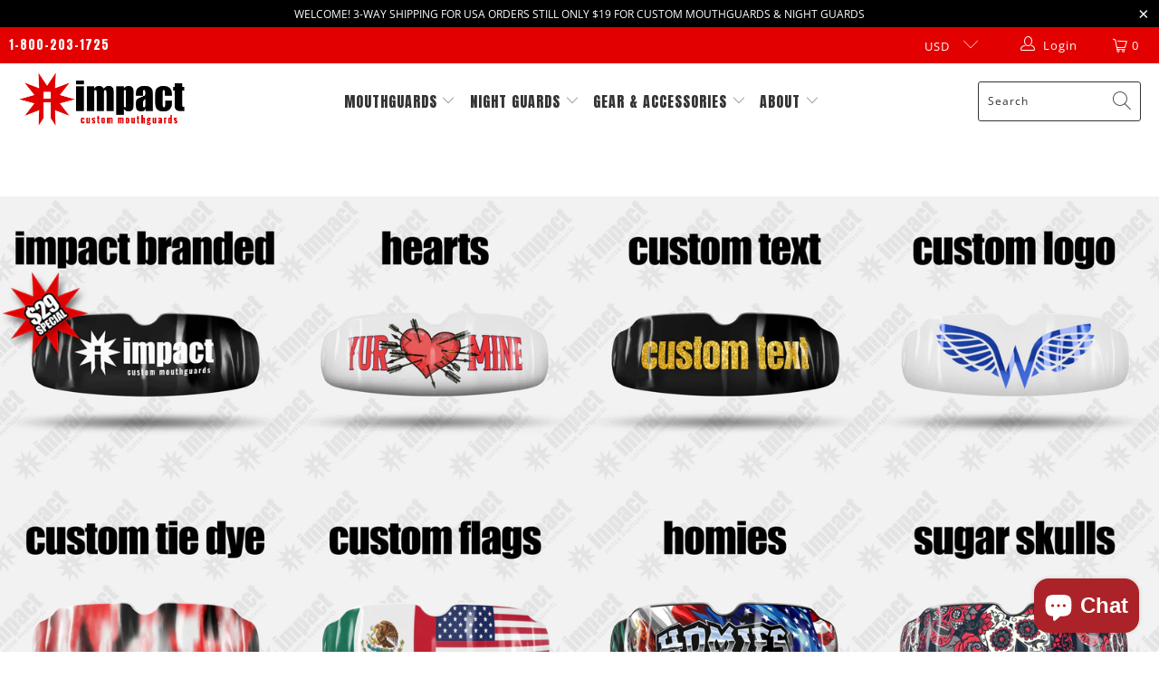

--- FILE ---
content_type: text/html; charset=utf-8
request_url: https://www.impactmouthguards.com/en-ca/pages/quickfit
body_size: 54811
content:


 <!DOCTYPE html>
<html class="no-js no-touch" lang="en"> <head> <meta charset="utf-8"> <meta http-equiv="cleartype" content="on"> <meta name="robots" content="index,follow"> <!-- Mobile Specific Metas --> <meta name="HandheldFriendly" content="True"> <meta name="MobileOptimized" content="320"> <meta name="viewport" content="width=device-width,initial-scale=1"> <meta name="theme-color" content="#ffffff"> <title>
      QuickFIT - Impact Mouthguards</title> <!-- Preconnect Domains --> <link rel="preconnect" href="https://fonts.shopifycdn.com" /> <link rel="preconnect" href="https://cdn.shopify.com" /> <link rel="preconnect" href="https://v.shopify.com" /> <link rel="preconnect" href="https://cdn.shopifycloud.com" /> <link rel="preconnect" href="https://monorail-edge.shopifysvc.com"> <!-- fallback for browsers that don't support preconnect --> <link rel="dns-prefetch" href="https://fonts.shopifycdn.com" /> <link rel="dns-prefetch" href="https://cdn.shopify.com" /> <link rel="dns-prefetch" href="https://v.shopify.com" /> <link rel="dns-prefetch" href="https://cdn.shopifycloud.com" /> <link rel="dns-prefetch" href="https://monorail-edge.shopifysvc.com"> <!-- Preload Assets --> <link rel="preload" href="//www.impactmouthguards.com/cdn/shop/t/31/assets/fancybox.css?v=19278034316635137701757064580" as="style"> <link rel="preload" href="//www.impactmouthguards.com/cdn/shop/t/31/assets/styles.css?v=156588886502225459601763415067" as="style"> <link rel="preload" href="//www.impactmouthguards.com/cdn/shop/t/31/assets/jquery.min.js?v=81049236547974671631757064580" as="script"> <link rel="preload" href="//www.impactmouthguards.com/cdn/shop/t/31/assets/vendors.js?v=156815155738738603461757064580" as="script"> <link rel="preload" href="//www.impactmouthguards.com/cdn/shop/t/31/assets/sections.js?v=61747889787111170661757064580" as="script"> <link rel="preload" href="//www.impactmouthguards.com/cdn/shop/t/31/assets/utilities.js?v=89167241367354277011757064580" as="script"> <link rel="preload" href="//www.impactmouthguards.com/cdn/shop/t/31/assets/app.js?v=93513034414601611621757064580" as="script"> <!-- Stylesheet for Fancybox library --> <link href="//www.impactmouthguards.com/cdn/shop/t/31/assets/fancybox.css?v=19278034316635137701757064580" rel="stylesheet" type="text/css" media="all" /> <!-- Stylesheets for Turbo --> <link href="//www.impactmouthguards.com/cdn/shop/t/31/assets/styles.css?v=156588886502225459601763415067" rel="stylesheet" type="text/css" media="all" /> <script>
      window.lazySizesConfig = window.lazySizesConfig || {};

      lazySizesConfig.expand = 300;
      lazySizesConfig.loadHidden = false;

      /*! lazysizes - v5.2.2 - bgset plugin */
      !function(e,t){var a=function(){t(e.lazySizes),e.removeEventListener("lazyunveilread",a,!0)};t=t.bind(null,e,e.document),"object"==typeof module&&module.exports?t(require("lazysizes")):"function"==typeof define&&define.amd?define(["lazysizes"],t):e.lazySizes?a():e.addEventListener("lazyunveilread",a,!0)}(window,function(e,z,g){"use strict";var c,y,b,f,i,s,n,v,m;e.addEventListener&&(c=g.cfg,y=/\s+/g,b=/\s*\|\s+|\s+\|\s*/g,f=/^(.+?)(?:\s+\[\s*(.+?)\s*\])(?:\s+\[\s*(.+?)\s*\])?$/,i=/^\s*\(*\s*type\s*:\s*(.+?)\s*\)*\s*$/,s=/\(|\)|'/,n={contain:1,cover:1},v=function(e,t){var a;t&&((a=t.match(i))&&a[1]?e.setAttribute("type",a[1]):e.setAttribute("media",c.customMedia[t]||t))},m=function(e){var t,a,i,r;e.target._lazybgset&&(a=(t=e.target)._lazybgset,(i=t.currentSrc||t.src)&&((r=g.fire(a,"bgsetproxy",{src:i,useSrc:s.test(i)?JSON.stringify(i):i})).defaultPrevented||(a.style.backgroundImage="url("+r.detail.useSrc+")")),t._lazybgsetLoading&&(g.fire(a,"_lazyloaded",{},!1,!0),delete t._lazybgsetLoading))},addEventListener("lazybeforeunveil",function(e){var t,a,i,r,s,n,l,d,o,u;!e.defaultPrevented&&(t=e.target.getAttribute("data-bgset"))&&(o=e.target,(u=z.createElement("img")).alt="",u._lazybgsetLoading=!0,e.detail.firesLoad=!0,a=t,i=o,r=u,s=z.createElement("picture"),n=i.getAttribute(c.sizesAttr),l=i.getAttribute("data-ratio"),d=i.getAttribute("data-optimumx"),i._lazybgset&&i._lazybgset.parentNode==i&&i.removeChild(i._lazybgset),Object.defineProperty(r,"_lazybgset",{value:i,writable:!0}),Object.defineProperty(i,"_lazybgset",{value:s,writable:!0}),a=a.replace(y," ").split(b),s.style.display="none",r.className=c.lazyClass,1!=a.length||n||(n="auto"),a.forEach(function(e){var t,a=z.createElement("source");n&&"auto"!=n&&a.setAttribute("sizes",n),(t=e.match(f))?(a.setAttribute(c.srcsetAttr,t[1]),v(a,t[2]),v(a,t[3])):a.setAttribute(c.srcsetAttr,e),s.appendChild(a)}),n&&(r.setAttribute(c.sizesAttr,n),i.removeAttribute(c.sizesAttr),i.removeAttribute("sizes")),d&&r.setAttribute("data-optimumx",d),l&&r.setAttribute("data-ratio",l),s.appendChild(r),i.appendChild(s),setTimeout(function(){g.loader.unveil(u),g.rAF(function(){g.fire(u,"_lazyloaded",{},!0,!0),u.complete&&m({target:u})})}))}),z.addEventListener("load",m,!0),e.addEventListener("lazybeforesizes",function(e){var t,a,i,r;e.detail.instance==g&&e.target._lazybgset&&e.detail.dataAttr&&(t=e.target._lazybgset,i=t,r=(getComputedStyle(i)||{getPropertyValue:function(){}}).getPropertyValue("background-size"),!n[r]&&n[i.style.backgroundSize]&&(r=i.style.backgroundSize),n[a=r]&&(e.target._lazysizesParentFit=a,g.rAF(function(){e.target.setAttribute("data-parent-fit",a),e.target._lazysizesParentFit&&delete e.target._lazysizesParentFit})))},!0),z.documentElement.addEventListener("lazybeforesizes",function(e){var t,a;!e.defaultPrevented&&e.target._lazybgset&&e.detail.instance==g&&(e.detail.width=(t=e.target._lazybgset,a=g.gW(t,t.parentNode),(!t._lazysizesWidth||a>t._lazysizesWidth)&&(t._lazysizesWidth=a),t._lazysizesWidth))}))});

      /*! lazysizes - v5.2.2 */
      !function(e){var t=function(u,D,f){"use strict";var k,H;if(function(){var e;var t={lazyClass:"lazyload",loadedClass:"lazyloaded",loadingClass:"lazyloading",preloadClass:"lazypreload",errorClass:"lazyerror",autosizesClass:"lazyautosizes",srcAttr:"data-src",srcsetAttr:"data-srcset",sizesAttr:"data-sizes",minSize:40,customMedia:{},init:true,expFactor:1.5,hFac:.8,loadMode:2,loadHidden:true,ricTimeout:0,throttleDelay:125};H=u.lazySizesConfig||u.lazysizesConfig||{};for(e in t){if(!(e in H)){H[e]=t[e]}}}(),!D||!D.getElementsByClassName){return{init:function(){},cfg:H,noSupport:true}}var O=D.documentElement,a=u.HTMLPictureElement,P="addEventListener",$="getAttribute",q=u[P].bind(u),I=u.setTimeout,U=u.requestAnimationFrame||I,l=u.requestIdleCallback,j=/^picture$/i,r=["load","error","lazyincluded","_lazyloaded"],i={},G=Array.prototype.forEach,J=function(e,t){if(!i[t]){i[t]=new RegExp("(\\s|^)"+t+"(\\s|$)")}return i[t].test(e[$]("class")||"")&&i[t]},K=function(e,t){if(!J(e,t)){e.setAttribute("class",(e[$]("class")||"").trim()+" "+t)}},Q=function(e,t){var i;if(i=J(e,t)){e.setAttribute("class",(e[$]("class")||"").replace(i," "))}},V=function(t,i,e){var a=e?P:"removeEventListener";if(e){V(t,i)}r.forEach(function(e){t[a](e,i)})},X=function(e,t,i,a,r){var n=D.createEvent("Event");if(!i){i={}}i.instance=k;n.initEvent(t,!a,!r);n.detail=i;e.dispatchEvent(n);return n},Y=function(e,t){var i;if(!a&&(i=u.picturefill||H.pf)){if(t&&t.src&&!e[$]("srcset")){e.setAttribute("srcset",t.src)}i({reevaluate:true,elements:[e]})}else if(t&&t.src){e.src=t.src}},Z=function(e,t){return(getComputedStyle(e,null)||{})[t]},s=function(e,t,i){i=i||e.offsetWidth;while(i<H.minSize&&t&&!e._lazysizesWidth){i=t.offsetWidth;t=t.parentNode}return i},ee=function(){var i,a;var t=[];var r=[];var n=t;var s=function(){var e=n;n=t.length?r:t;i=true;a=false;while(e.length){e.shift()()}i=false};var e=function(e,t){if(i&&!t){e.apply(this,arguments)}else{n.push(e);if(!a){a=true;(D.hidden?I:U)(s)}}};e._lsFlush=s;return e}(),te=function(i,e){return e?function(){ee(i)}:function(){var e=this;var t=arguments;ee(function(){i.apply(e,t)})}},ie=function(e){var i;var a=0;var r=H.throttleDelay;var n=H.ricTimeout;var t=function(){i=false;a=f.now();e()};var s=l&&n>49?function(){l(t,{timeout:n});if(n!==H.ricTimeout){n=H.ricTimeout}}:te(function(){I(t)},true);return function(e){var t;if(e=e===true){n=33}if(i){return}i=true;t=r-(f.now()-a);if(t<0){t=0}if(e||t<9){s()}else{I(s,t)}}},ae=function(e){var t,i;var a=99;var r=function(){t=null;e()};var n=function(){var e=f.now()-i;if(e<a){I(n,a-e)}else{(l||r)(r)}};return function(){i=f.now();if(!t){t=I(n,a)}}},e=function(){var v,m,c,h,e;var y,z,g,p,C,b,A;var n=/^img$/i;var d=/^iframe$/i;var E="onscroll"in u&&!/(gle|ing)bot/.test(navigator.userAgent);var _=0;var w=0;var N=0;var M=-1;var x=function(e){N--;if(!e||N<0||!e.target){N=0}};var W=function(e){if(A==null){A=Z(D.body,"visibility")=="hidden"}return A||!(Z(e.parentNode,"visibility")=="hidden"&&Z(e,"visibility")=="hidden")};var S=function(e,t){var i;var a=e;var r=W(e);g-=t;b+=t;p-=t;C+=t;while(r&&(a=a.offsetParent)&&a!=D.body&&a!=O){r=(Z(a,"opacity")||1)>0;if(r&&Z(a,"overflow")!="visible"){i=a.getBoundingClientRect();r=C>i.left&&p<i.right&&b>i.top-1&&g<i.bottom+1}}return r};var t=function(){var e,t,i,a,r,n,s,l,o,u,f,c;var d=k.elements;if((h=H.loadMode)&&N<8&&(e=d.length)){t=0;M++;for(;t<e;t++){if(!d[t]||d[t]._lazyRace){continue}if(!E||k.prematureUnveil&&k.prematureUnveil(d[t])){R(d[t]);continue}if(!(l=d[t][$]("data-expand"))||!(n=l*1)){n=w}if(!u){u=!H.expand||H.expand<1?O.clientHeight>500&&O.clientWidth>500?500:370:H.expand;k._defEx=u;f=u*H.expFactor;c=H.hFac;A=null;if(w<f&&N<1&&M>2&&h>2&&!D.hidden){w=f;M=0}else if(h>1&&M>1&&N<6){w=u}else{w=_}}if(o!==n){y=innerWidth+n*c;z=innerHeight+n;s=n*-1;o=n}i=d[t].getBoundingClientRect();if((b=i.bottom)>=s&&(g=i.top)<=z&&(C=i.right)>=s*c&&(p=i.left)<=y&&(b||C||p||g)&&(H.loadHidden||W(d[t]))&&(m&&N<3&&!l&&(h<3||M<4)||S(d[t],n))){R(d[t]);r=true;if(N>9){break}}else if(!r&&m&&!a&&N<4&&M<4&&h>2&&(v[0]||H.preloadAfterLoad)&&(v[0]||!l&&(b||C||p||g||d[t][$](H.sizesAttr)!="auto"))){a=v[0]||d[t]}}if(a&&!r){R(a)}}};var i=ie(t);var B=function(e){var t=e.target;if(t._lazyCache){delete t._lazyCache;return}x(e);K(t,H.loadedClass);Q(t,H.loadingClass);V(t,L);X(t,"lazyloaded")};var a=te(B);var L=function(e){a({target:e.target})};var T=function(t,i){try{t.contentWindow.location.replace(i)}catch(e){t.src=i}};var F=function(e){var t;var i=e[$](H.srcsetAttr);if(t=H.customMedia[e[$]("data-media")||e[$]("media")]){e.setAttribute("media",t)}if(i){e.setAttribute("srcset",i)}};var s=te(function(t,e,i,a,r){var n,s,l,o,u,f;if(!(u=X(t,"lazybeforeunveil",e)).defaultPrevented){if(a){if(i){K(t,H.autosizesClass)}else{t.setAttribute("sizes",a)}}s=t[$](H.srcsetAttr);n=t[$](H.srcAttr);if(r){l=t.parentNode;o=l&&j.test(l.nodeName||"")}f=e.firesLoad||"src"in t&&(s||n||o);u={target:t};K(t,H.loadingClass);if(f){clearTimeout(c);c=I(x,2500);V(t,L,true)}if(o){G.call(l.getElementsByTagName("source"),F)}if(s){t.setAttribute("srcset",s)}else if(n&&!o){if(d.test(t.nodeName)){T(t,n)}else{t.src=n}}if(r&&(s||o)){Y(t,{src:n})}}if(t._lazyRace){delete t._lazyRace}Q(t,H.lazyClass);ee(function(){var e=t.complete&&t.naturalWidth>1;if(!f||e){if(e){K(t,"ls-is-cached")}B(u);t._lazyCache=true;I(function(){if("_lazyCache"in t){delete t._lazyCache}},9)}if(t.loading=="lazy"){N--}},true)});var R=function(e){if(e._lazyRace){return}var t;var i=n.test(e.nodeName);var a=i&&(e[$](H.sizesAttr)||e[$]("sizes"));var r=a=="auto";if((r||!m)&&i&&(e[$]("src")||e.srcset)&&!e.complete&&!J(e,H.errorClass)&&J(e,H.lazyClass)){return}t=X(e,"lazyunveilread").detail;if(r){re.updateElem(e,true,e.offsetWidth)}e._lazyRace=true;N++;s(e,t,r,a,i)};var r=ae(function(){H.loadMode=3;i()});var l=function(){if(H.loadMode==3){H.loadMode=2}r()};var o=function(){if(m){return}if(f.now()-e<999){I(o,999);return}m=true;H.loadMode=3;i();q("scroll",l,true)};return{_:function(){e=f.now();k.elements=D.getElementsByClassName(H.lazyClass);v=D.getElementsByClassName(H.lazyClass+" "+H.preloadClass);q("scroll",i,true);q("resize",i,true);q("pageshow",function(e){if(e.persisted){var t=D.querySelectorAll("."+H.loadingClass);if(t.length&&t.forEach){U(function(){t.forEach(function(e){if(e.complete){R(e)}})})}}});if(u.MutationObserver){new MutationObserver(i).observe(O,{childList:true,subtree:true,attributes:true})}else{O[P]("DOMNodeInserted",i,true);O[P]("DOMAttrModified",i,true);setInterval(i,999)}q("hashchange",i,true);["focus","mouseover","click","load","transitionend","animationend"].forEach(function(e){D[P](e,i,true)});if(/d$|^c/.test(D.readyState)){o()}else{q("load",o);D[P]("DOMContentLoaded",i);I(o,2e4)}if(k.elements.length){t();ee._lsFlush()}else{i()}},checkElems:i,unveil:R,_aLSL:l}}(),re=function(){var i;var n=te(function(e,t,i,a){var r,n,s;e._lazysizesWidth=a;a+="px";e.setAttribute("sizes",a);if(j.test(t.nodeName||"")){r=t.getElementsByTagName("source");for(n=0,s=r.length;n<s;n++){r[n].setAttribute("sizes",a)}}if(!i.detail.dataAttr){Y(e,i.detail)}});var a=function(e,t,i){var a;var r=e.parentNode;if(r){i=s(e,r,i);a=X(e,"lazybeforesizes",{width:i,dataAttr:!!t});if(!a.defaultPrevented){i=a.detail.width;if(i&&i!==e._lazysizesWidth){n(e,r,a,i)}}}};var e=function(){var e;var t=i.length;if(t){e=0;for(;e<t;e++){a(i[e])}}};var t=ae(e);return{_:function(){i=D.getElementsByClassName(H.autosizesClass);q("resize",t)},checkElems:t,updateElem:a}}(),t=function(){if(!t.i&&D.getElementsByClassName){t.i=true;re._();e._()}};return I(function(){H.init&&t()}),k={cfg:H,autoSizer:re,loader:e,init:t,uP:Y,aC:K,rC:Q,hC:J,fire:X,gW:s,rAF:ee}}(e,e.document,Date);e.lazySizes=t,"object"==typeof module&&module.exports&&(module.exports=t)}("undefined"!=typeof window?window:{});</script> <!-- Icons --> <link rel="shortcut icon" type="image/x-icon" href="//www.impactmouthguards.com/cdn/shop/files/favs_f0584201-c3ea-4887-a984-59dfe2d748c7_180x180.png?v=1682353204"> <link rel="apple-touch-icon" href="//www.impactmouthguards.com/cdn/shop/files/favs_f0584201-c3ea-4887-a984-59dfe2d748c7_180x180.png?v=1682353204"/> <link rel="apple-touch-icon" sizes="57x57" href="//www.impactmouthguards.com/cdn/shop/files/favs_f0584201-c3ea-4887-a984-59dfe2d748c7_57x57.png?v=1682353204"/> <link rel="apple-touch-icon" sizes="60x60" href="//www.impactmouthguards.com/cdn/shop/files/favs_f0584201-c3ea-4887-a984-59dfe2d748c7_60x60.png?v=1682353204"/> <link rel="apple-touch-icon" sizes="72x72" href="//www.impactmouthguards.com/cdn/shop/files/favs_f0584201-c3ea-4887-a984-59dfe2d748c7_72x72.png?v=1682353204"/> <link rel="apple-touch-icon" sizes="76x76" href="//www.impactmouthguards.com/cdn/shop/files/favs_f0584201-c3ea-4887-a984-59dfe2d748c7_76x76.png?v=1682353204"/> <link rel="apple-touch-icon" sizes="114x114" href="//www.impactmouthguards.com/cdn/shop/files/favs_f0584201-c3ea-4887-a984-59dfe2d748c7_114x114.png?v=1682353204"/> <link rel="apple-touch-icon" sizes="180x180" href="//www.impactmouthguards.com/cdn/shop/files/favs_f0584201-c3ea-4887-a984-59dfe2d748c7_180x180.png?v=1682353204"/> <link rel="apple-touch-icon" sizes="228x228" href="//www.impactmouthguards.com/cdn/shop/files/favs_f0584201-c3ea-4887-a984-59dfe2d748c7_228x228.png?v=1682353204"/> <link rel="canonical" href="https://www.impactmouthguards.com/en-ca/pages/quickfit"/> <script src="//www.impactmouthguards.com/cdn/shop/t/31/assets/jquery.min.js?v=81049236547974671631757064580" defer></script> <script type="text/javascript" src="/services/javascripts/currencies.js" data-no-instant></script> <script src="//www.impactmouthguards.com/cdn/shop/t/31/assets/currencies.js?v=123947745901353827081757064580" defer></script> <script>
      window.Theme = window.Theme || {};
      window.Theme.version = '7.0.0';
      window.Theme.name = 'Turbo';</script>
    


    
<template id="price-ui"><span class="price bold-pricing" data-price></span><span class="compare-at-price" data-compare-at-price></span><span class="unit-pricing" data-unit-pricing></span></template> <template id="price-ui-badge"><div class="price-ui-badge__sticker"> <span class="price-ui-badge__sticker-text" data-badge></span></div></template> <template id="price-ui__price"><span class="money" data-price></span></template> <template id="price-ui__price-range"><span class="price-min" data-price-min><span class="money" data-price></span></span> - <span class="price-max" data-price-max><span class="money" data-price></span></span></template> <template id="price-ui__unit-pricing"><span class="unit-quantity" data-unit-quantity></span> | <span class="unit-price" data-unit-price><span class="money" data-price></span></span> / <span class="unit-measurement" data-unit-measurement></span></template> <template id="price-ui-badge__percent-savings-range">Save up to <span data-price-percent></span>%</template> <template id="price-ui-badge__percent-savings">Save <span data-price-percent></span>%</template> <template id="price-ui-badge__price-savings-range">Save up to <span class="money" data-price></span></template> <template id="price-ui-badge__price-savings">Save <span class="money" data-price></span></template> <template id="price-ui-badge__on-sale">Sale</template> <template id="price-ui-badge__sold-out">Sold out</template> <template id="price-ui-badge__in-stock">In stock</template> <script>
      
window.Shopify = window.Shopify || {};window.Shopify.theme_settings = {};
window.Currency = window.Currency || {};window.Shopify.routes = {};window.Shopify.theme_settings.display_tos_checkbox = true;window.Shopify.theme_settings.go_to_checkout = false;window.Shopify.theme_settings.cart_action = "redirect_cart";window.Shopify.theme_settings.cart_shipping_calculator = true;window.Shopify.theme_settings.collection_swatches = false;window.Shopify.theme_settings.collection_secondary_image = false;


window.Currency.show_multiple_currencies = true;
window.Currency.shop_currency = "USD";
window.Currency.default_currency = "USD";
window.Currency.display_format = "money_format";
window.Currency.money_format = "${{amount}}";
window.Currency.money_format_no_currency = "${{amount}}";
window.Currency.money_format_currency = "${{amount}} CAD";
window.Currency.native_multi_currency = true;
window.Currency.iso_code = "CAD";
window.Currency.symbol = "$";window.Shopify.theme_settings.display_inventory_left = false;window.Shopify.theme_settings.inventory_threshold = 10;window.Shopify.theme_settings.limit_quantity = false;window.Shopify.theme_settings.menu_position = "inline";window.Shopify.theme_settings.newsletter_popup = false;window.Shopify.theme_settings.newsletter_popup_days = "7";window.Shopify.theme_settings.newsletter_popup_mobile = false;window.Shopify.theme_settings.newsletter_popup_seconds = 0;window.Shopify.theme_settings.pagination_type = "basic_pagination";window.Shopify.theme_settings.search_pagination_type = "basic_pagination";window.Shopify.theme_settings.enable_shopify_review_comments = false;window.Shopify.theme_settings.enable_shopify_collection_badges = false;window.Shopify.theme_settings.quick_shop_thumbnail_position = "bottom-thumbnails";window.Shopify.theme_settings.product_form_style = "dropdown";window.Shopify.theme_settings.sale_banner_enabled = true;window.Shopify.theme_settings.display_savings = false;window.Shopify.theme_settings.display_sold_out_price = false;window.Shopify.theme_settings.sold_out_text = "Sold Out";window.Shopify.theme_settings.free_text = "Price TBD";window.Shopify.theme_settings.video_looping = null;window.Shopify.theme_settings.quick_shop_style = "popup";window.Shopify.theme_settings.hover_enabled = true;window.Shopify.routes.cart_url = "/en-ca/cart";window.Shopify.routes.root_url = "/en-ca";window.Shopify.routes.search_url = "/en-ca/search";window.Shopify.theme_settings.image_loading_style = "blur-up";window.Shopify.theme_settings.search_option = "products";window.Shopify.theme_settings.search_items_to_display = 5;window.Shopify.theme_settings.enable_autocomplete = true;window.Shopify.theme_settings.page_dots_enabled = false;window.Shopify.theme_settings.slideshow_arrow_size = "light";window.Shopify.theme_settings.quick_shop_enabled = true;window.Shopify.translation =window.Shopify.translation || {};window.Shopify.translation.agree_to_terms_warning = "You must agree with the terms and conditions to checkout.";window.Shopify.translation.one_item_left = "item left";window.Shopify.translation.items_left_text = "items left";window.Shopify.translation.cart_savings_text = "Total Savings";window.Shopify.translation.cart_discount_text = "Discount";window.Shopify.translation.cart_subtotal_text = "Subtotal";window.Shopify.translation.cart_remove_text = "Remove";window.Shopify.translation.cart_free_text = "Free";window.Shopify.translation.newsletter_success_text = "Thank you for joining our mailing list!";window.Shopify.translation.notify_email = "Enter your email address...";window.Shopify.translation.notify_email_value = "Translation missing: en.contact.fields.email";window.Shopify.translation.notify_email_send = "Send";window.Shopify.translation.notify_message_first = "Please notify me when ";window.Shopify.translation.notify_message_last = " becomes available - ";window.Shopify.translation.notify_success_text = "Thanks! We will notify you when this product becomes available!";window.Shopify.translation.add_to_cart = "Add to Cart";window.Shopify.translation.coming_soon_text = "Coming Soon";window.Shopify.translation.sold_out_text = "Sold Out";window.Shopify.translation.sale_text = "Sale";window.Shopify.translation.savings_text = "You Save";window.Shopify.translation.from_text = "from";window.Shopify.translation.new_text = "New";window.Shopify.translation.pre_order_text = "Pre-Order";window.Shopify.translation.unavailable_text = "Unavailable";window.Shopify.translation.all_results = "View all results";window.Shopify.translation.no_results = "Sorry, no results!";window.Shopify.media_queries =window.Shopify.media_queries || {};window.Shopify.media_queries.small = window.matchMedia( "(max-width: 480px)" );window.Shopify.media_queries.medium = window.matchMedia( "(max-width: 798px)" );window.Shopify.media_queries.large = window.matchMedia( "(min-width: 799px)" );window.Shopify.media_queries.larger = window.matchMedia( "(min-width: 960px)" );window.Shopify.media_queries.xlarge = window.matchMedia( "(min-width: 1200px)" );window.Shopify.media_queries.ie10 = window.matchMedia( "all and (-ms-high-contrast: none), (-ms-high-contrast: active)" );window.Shopify.media_queries.tablet = window.matchMedia( "only screen and (min-width: 799px) and (max-width: 1024px)" );</script> <script src="//www.impactmouthguards.com/cdn/shop/t/31/assets/vendors.js?v=156815155738738603461757064580" defer></script> <script src="//www.impactmouthguards.com/cdn/shop/t/31/assets/sections.js?v=61747889787111170661757064580" defer></script> <script src="//www.impactmouthguards.com/cdn/shop/t/31/assets/utilities.js?v=89167241367354277011757064580" defer></script> <script src="//www.impactmouthguards.com/cdn/shop/t/31/assets/app.js?v=93513034414601611621757064580" defer></script> <script></script><script>window.performance && window.performance.mark && window.performance.mark('shopify.content_for_header.start');</script><meta name="google-site-verification" content="FhyRowH1Gh-ViyRrCylSWOb_XkMDWKOPA1jIdCgcMic">
<meta id="shopify-digital-wallet" name="shopify-digital-wallet" content="/6830469/digital_wallets/dialog">
<meta name="shopify-checkout-api-token" content="cc078ca9eb006c320b083fa63f335f5a">
<meta id="in-context-paypal-metadata" data-shop-id="6830469" data-venmo-supported="false" data-environment="production" data-locale="en_US" data-paypal-v4="true" data-currency="CAD">
<link rel="alternate" hreflang="x-default" href="https://www.impactmouthguards.com/pages/quickfit">
<link rel="alternate" hreflang="en" href="https://www.impactmouthguards.com/pages/quickfit">
<link rel="alternate" hreflang="en-CA" href="https://www.impactmouthguards.com/en-ca/pages/quickfit">
<script async="async" src="/checkouts/internal/preloads.js?locale=en-CA"></script>
<link rel="preconnect" href="https://shop.app" crossorigin="anonymous">
<script async="async" src="https://shop.app/checkouts/internal/preloads.js?locale=en-CA&shop_id=6830469" crossorigin="anonymous"></script>
<script id="apple-pay-shop-capabilities" type="application/json">{"shopId":6830469,"countryCode":"US","currencyCode":"CAD","merchantCapabilities":["supports3DS"],"merchantId":"gid:\/\/shopify\/Shop\/6830469","merchantName":"Impact Mouthguards","requiredBillingContactFields":["postalAddress","email","phone"],"requiredShippingContactFields":["postalAddress","email","phone"],"shippingType":"shipping","supportedNetworks":["visa","masterCard","amex","discover","elo","jcb"],"total":{"type":"pending","label":"Impact Mouthguards","amount":"1.00"},"shopifyPaymentsEnabled":true,"supportsSubscriptions":true}</script>
<script id="shopify-features" type="application/json">{"accessToken":"cc078ca9eb006c320b083fa63f335f5a","betas":["rich-media-storefront-analytics"],"domain":"www.impactmouthguards.com","predictiveSearch":true,"shopId":6830469,"locale":"en"}</script>
<script>var Shopify = Shopify || {};
Shopify.shop = "impact-4.myshopify.com";
Shopify.locale = "en";
Shopify.currency = {"active":"CAD","rate":"1.40588665"};
Shopify.country = "CA";
Shopify.theme = {"name":"Turbo Seoul | SC-dp 5 Sep","id":132386619447,"schema_name":"Turbo","schema_version":"7.0.0","theme_store_id":null,"role":"main"};
Shopify.theme.handle = "null";
Shopify.theme.style = {"id":null,"handle":null};
Shopify.cdnHost = "www.impactmouthguards.com/cdn";
Shopify.routes = Shopify.routes || {};
Shopify.routes.root = "/en-ca/";</script>
<script type="module">!function(o){(o.Shopify=o.Shopify||{}).modules=!0}(window);</script>
<script>!function(o){function n(){var o=[];function n(){o.push(Array.prototype.slice.apply(arguments))}return n.q=o,n}var t=o.Shopify=o.Shopify||{};t.loadFeatures=n(),t.autoloadFeatures=n()}(window);</script>
<script>
  window.ShopifyPay = window.ShopifyPay || {};
  window.ShopifyPay.apiHost = "shop.app\/pay";
  window.ShopifyPay.redirectState = null;
</script>
<script id="shop-js-analytics" type="application/json">{"pageType":"page"}</script>
<script defer="defer" async type="module" src="//www.impactmouthguards.com/cdn/shopifycloud/shop-js/modules/v2/client.init-shop-cart-sync_BApSsMSl.en.esm.js"></script>
<script defer="defer" async type="module" src="//www.impactmouthguards.com/cdn/shopifycloud/shop-js/modules/v2/chunk.common_CBoos6YZ.esm.js"></script>
<script type="module">
  await import("//www.impactmouthguards.com/cdn/shopifycloud/shop-js/modules/v2/client.init-shop-cart-sync_BApSsMSl.en.esm.js");
await import("//www.impactmouthguards.com/cdn/shopifycloud/shop-js/modules/v2/chunk.common_CBoos6YZ.esm.js");

  window.Shopify.SignInWithShop?.initShopCartSync?.({"fedCMEnabled":true,"windoidEnabled":true});

</script>
<script>
  window.Shopify = window.Shopify || {};
  if (!window.Shopify.featureAssets) window.Shopify.featureAssets = {};
  window.Shopify.featureAssets['shop-js'] = {"shop-cart-sync":["modules/v2/client.shop-cart-sync_DJczDl9f.en.esm.js","modules/v2/chunk.common_CBoos6YZ.esm.js"],"init-fed-cm":["modules/v2/client.init-fed-cm_BzwGC0Wi.en.esm.js","modules/v2/chunk.common_CBoos6YZ.esm.js"],"init-windoid":["modules/v2/client.init-windoid_BS26ThXS.en.esm.js","modules/v2/chunk.common_CBoos6YZ.esm.js"],"shop-cash-offers":["modules/v2/client.shop-cash-offers_DthCPNIO.en.esm.js","modules/v2/chunk.common_CBoos6YZ.esm.js","modules/v2/chunk.modal_Bu1hFZFC.esm.js"],"shop-button":["modules/v2/client.shop-button_D_JX508o.en.esm.js","modules/v2/chunk.common_CBoos6YZ.esm.js"],"init-shop-email-lookup-coordinator":["modules/v2/client.init-shop-email-lookup-coordinator_DFwWcvrS.en.esm.js","modules/v2/chunk.common_CBoos6YZ.esm.js"],"shop-toast-manager":["modules/v2/client.shop-toast-manager_tEhgP2F9.en.esm.js","modules/v2/chunk.common_CBoos6YZ.esm.js"],"shop-login-button":["modules/v2/client.shop-login-button_DwLgFT0K.en.esm.js","modules/v2/chunk.common_CBoos6YZ.esm.js","modules/v2/chunk.modal_Bu1hFZFC.esm.js"],"avatar":["modules/v2/client.avatar_BTnouDA3.en.esm.js"],"init-shop-cart-sync":["modules/v2/client.init-shop-cart-sync_BApSsMSl.en.esm.js","modules/v2/chunk.common_CBoos6YZ.esm.js"],"pay-button":["modules/v2/client.pay-button_BuNmcIr_.en.esm.js","modules/v2/chunk.common_CBoos6YZ.esm.js"],"init-shop-for-new-customer-accounts":["modules/v2/client.init-shop-for-new-customer-accounts_DrjXSI53.en.esm.js","modules/v2/client.shop-login-button_DwLgFT0K.en.esm.js","modules/v2/chunk.common_CBoos6YZ.esm.js","modules/v2/chunk.modal_Bu1hFZFC.esm.js"],"init-customer-accounts-sign-up":["modules/v2/client.init-customer-accounts-sign-up_TlVCiykN.en.esm.js","modules/v2/client.shop-login-button_DwLgFT0K.en.esm.js","modules/v2/chunk.common_CBoos6YZ.esm.js","modules/v2/chunk.modal_Bu1hFZFC.esm.js"],"shop-follow-button":["modules/v2/client.shop-follow-button_C5D3XtBb.en.esm.js","modules/v2/chunk.common_CBoos6YZ.esm.js","modules/v2/chunk.modal_Bu1hFZFC.esm.js"],"checkout-modal":["modules/v2/client.checkout-modal_8TC_1FUY.en.esm.js","modules/v2/chunk.common_CBoos6YZ.esm.js","modules/v2/chunk.modal_Bu1hFZFC.esm.js"],"init-customer-accounts":["modules/v2/client.init-customer-accounts_C0Oh2ljF.en.esm.js","modules/v2/client.shop-login-button_DwLgFT0K.en.esm.js","modules/v2/chunk.common_CBoos6YZ.esm.js","modules/v2/chunk.modal_Bu1hFZFC.esm.js"],"lead-capture":["modules/v2/client.lead-capture_Cq0gfm7I.en.esm.js","modules/v2/chunk.common_CBoos6YZ.esm.js","modules/v2/chunk.modal_Bu1hFZFC.esm.js"],"shop-login":["modules/v2/client.shop-login_BmtnoEUo.en.esm.js","modules/v2/chunk.common_CBoos6YZ.esm.js","modules/v2/chunk.modal_Bu1hFZFC.esm.js"],"payment-terms":["modules/v2/client.payment-terms_BHOWV7U_.en.esm.js","modules/v2/chunk.common_CBoos6YZ.esm.js","modules/v2/chunk.modal_Bu1hFZFC.esm.js"]};
</script>
<script>(function() {
  var isLoaded = false;
  function asyncLoad() {
    if (isLoaded) return;
    isLoaded = true;
    var urls = ["\/\/cdn.shopify.com\/proxy\/07b128bc30dff92a6df347bcb83ef3279c76b40cbffd85ad6cee88d00eac9642\/api.goaffpro.com\/loader.js?shop=impact-4.myshopify.com\u0026sp-cache-control=cHVibGljLCBtYXgtYWdlPTkwMA","\/\/cdn.shopify.com\/proxy\/a7aec5a331c89fb9f25dd6fe41f62f4ca356ee022b25ac8a52c11dde292ea236\/cdn.nfcube.com\/instafeed-3d5a6f773bc52c97c46b8c2aa784bb49.js?shop=impact-4.myshopify.com\u0026sp-cache-control=cHVibGljLCBtYXgtYWdlPTkwMA","https:\/\/omnisnippet1.com\/platforms\/shopify.js?source=scriptTag\u0026v=2025-05-15T12\u0026shop=impact-4.myshopify.com"];
    for (var i = 0; i <urls.length; i++) {
      var s = document.createElement('script');
      s.type = 'text/javascript';
      s.async = true;
      s.src = urls[i];
      var x = document.getElementsByTagName('script')[0];
      x.parentNode.insertBefore(s, x);
    }
  };
  if(window.attachEvent) {
    window.attachEvent('onload', asyncLoad);
  } else {
    window.addEventListener('load', asyncLoad, false);
  }
})();</script>
<script id="__st">var __st={"a":6830469,"offset":-18000,"reqid":"a9045d66-54f2-4465-ad52-152613ab3c41-1768888019","pageurl":"www.impactmouthguards.com\/en-ca\/pages\/quickfit","s":"pages-83963707447","u":"d446a6373ca0","p":"page","rtyp":"page","rid":83963707447};</script>
<script>window.ShopifyPaypalV4VisibilityTracking = true;</script>
<script id="captcha-bootstrap">!function(){'use strict';const t='contact',e='account',n='new_comment',o=[[t,t],['blogs',n],['comments',n],[t,'customer']],c=[[e,'customer_login'],[e,'guest_login'],[e,'recover_customer_password'],[e,'create_customer']],r=t=>t.map((([t,e])=>`form[action*='/${t}']:not([data-nocaptcha='true']) input[name='form_type'][value='${e}']`)).join(','),a=t=>()=>t?[...document.querySelectorAll(t)].map((t=>t.form)):[];function s(){const t=[...o],e=r(t);return a(e)}const i='password',u='form_key',d=['recaptcha-v3-token','g-recaptcha-response','h-captcha-response',i],f=()=>{try{return window.sessionStorage}catch{return}},m='__shopify_v',_=t=>t.elements[u];function p(t,e,n=!1){try{const o=window.sessionStorage,c=JSON.parse(o.getItem(e)),{data:r}=function(t){const{data:e,action:n}=t;return t[m]||n?{data:e,action:n}:{data:t,action:n}}(c);for(const[e,n]of Object.entries(r))t.elements[e]&&(t.elements[e].value=n);n&&o.removeItem(e)}catch(o){console.error('form repopulation failed',{error:o})}}const l='form_type',E='cptcha';function T(t){t.dataset[E]=!0}const w=window,h=w.document,L='Shopify',v='ce_forms',y='captcha';let A=!1;((t,e)=>{const n=(g='f06e6c50-85a8-45c8-87d0-21a2b65856fe',I='https://cdn.shopify.com/shopifycloud/storefront-forms-hcaptcha/ce_storefront_forms_captcha_hcaptcha.v1.5.2.iife.js',D={infoText:'Protected by hCaptcha',privacyText:'Privacy',termsText:'Terms'},(t,e,n)=>{const o=w[L][v],c=o.bindForm;if(c)return c(t,g,e,D).then(n);var r;o.q.push([[t,g,e,D],n]),r=I,A||(h.body.append(Object.assign(h.createElement('script'),{id:'captcha-provider',async:!0,src:r})),A=!0)});var g,I,D;w[L]=w[L]||{},w[L][v]=w[L][v]||{},w[L][v].q=[],w[L][y]=w[L][y]||{},w[L][y].protect=function(t,e){n(t,void 0,e),T(t)},Object.freeze(w[L][y]),function(t,e,n,w,h,L){const[v,y,A,g]=function(t,e,n){const i=e?o:[],u=t?c:[],d=[...i,...u],f=r(d),m=r(i),_=r(d.filter((([t,e])=>n.includes(e))));return[a(f),a(m),a(_),s()]}(w,h,L),I=t=>{const e=t.target;return e instanceof HTMLFormElement?e:e&&e.form},D=t=>v().includes(t);t.addEventListener('submit',(t=>{const e=I(t);if(!e)return;const n=D(e)&&!e.dataset.hcaptchaBound&&!e.dataset.recaptchaBound,o=_(e),c=g().includes(e)&&(!o||!o.value);(n||c)&&t.preventDefault(),c&&!n&&(function(t){try{if(!f())return;!function(t){const e=f();if(!e)return;const n=_(t);if(!n)return;const o=n.value;o&&e.removeItem(o)}(t);const e=Array.from(Array(32),(()=>Math.random().toString(36)[2])).join('');!function(t,e){_(t)||t.append(Object.assign(document.createElement('input'),{type:'hidden',name:u})),t.elements[u].value=e}(t,e),function(t,e){const n=f();if(!n)return;const o=[...t.querySelectorAll(`input[type='${i}']`)].map((({name:t})=>t)),c=[...d,...o],r={};for(const[a,s]of new FormData(t).entries())c.includes(a)||(r[a]=s);n.setItem(e,JSON.stringify({[m]:1,action:t.action,data:r}))}(t,e)}catch(e){console.error('failed to persist form',e)}}(e),e.submit())}));const S=(t,e)=>{t&&!t.dataset[E]&&(n(t,e.some((e=>e===t))),T(t))};for(const o of['focusin','change'])t.addEventListener(o,(t=>{const e=I(t);D(e)&&S(e,y())}));const B=e.get('form_key'),M=e.get(l),P=B&&M;t.addEventListener('DOMContentLoaded',(()=>{const t=y();if(P)for(const e of t)e.elements[l].value===M&&p(e,B);[...new Set([...A(),...v().filter((t=>'true'===t.dataset.shopifyCaptcha))])].forEach((e=>S(e,t)))}))}(h,new URLSearchParams(w.location.search),n,t,e,['guest_login'])})(!0,!0)}();</script>
<script integrity="sha256-4kQ18oKyAcykRKYeNunJcIwy7WH5gtpwJnB7kiuLZ1E=" data-source-attribution="shopify.loadfeatures" defer="defer" src="//www.impactmouthguards.com/cdn/shopifycloud/storefront/assets/storefront/load_feature-a0a9edcb.js" crossorigin="anonymous"></script>
<script crossorigin="anonymous" defer="defer" src="//www.impactmouthguards.com/cdn/shopifycloud/storefront/assets/shopify_pay/storefront-65b4c6d7.js?v=20250812"></script>
<script data-source-attribution="shopify.dynamic_checkout.dynamic.init">var Shopify=Shopify||{};Shopify.PaymentButton=Shopify.PaymentButton||{isStorefrontPortableWallets:!0,init:function(){window.Shopify.PaymentButton.init=function(){};var t=document.createElement("script");t.src="https://www.impactmouthguards.com/cdn/shopifycloud/portable-wallets/latest/portable-wallets.en.js",t.type="module",document.head.appendChild(t)}};
</script>
<script data-source-attribution="shopify.dynamic_checkout.buyer_consent">
  function portableWalletsHideBuyerConsent(e){var t=document.getElementById("shopify-buyer-consent"),n=document.getElementById("shopify-subscription-policy-button");t&&n&&(t.classList.add("hidden"),t.setAttribute("aria-hidden","true"),n.removeEventListener("click",e))}function portableWalletsShowBuyerConsent(e){var t=document.getElementById("shopify-buyer-consent"),n=document.getElementById("shopify-subscription-policy-button");t&&n&&(t.classList.remove("hidden"),t.removeAttribute("aria-hidden"),n.addEventListener("click",e))}window.Shopify?.PaymentButton&&(window.Shopify.PaymentButton.hideBuyerConsent=portableWalletsHideBuyerConsent,window.Shopify.PaymentButton.showBuyerConsent=portableWalletsShowBuyerConsent);
</script>
<script data-source-attribution="shopify.dynamic_checkout.cart.bootstrap">document.addEventListener("DOMContentLoaded",(function(){function t(){return document.querySelector("shopify-accelerated-checkout-cart, shopify-accelerated-checkout")}if(t())Shopify.PaymentButton.init();else{new MutationObserver((function(e,n){t()&&(Shopify.PaymentButton.init(),n.disconnect())})).observe(document.body,{childList:!0,subtree:!0})}}));
</script>
<link id="shopify-accelerated-checkout-styles" rel="stylesheet" media="screen" href="https://www.impactmouthguards.com/cdn/shopifycloud/portable-wallets/latest/accelerated-checkout-backwards-compat.css" crossorigin="anonymous">
<style id="shopify-accelerated-checkout-cart">
        #shopify-buyer-consent {
  margin-top: 1em;
  display: inline-block;
  width: 100%;
}

#shopify-buyer-consent.hidden {
  display: none;
}

#shopify-subscription-policy-button {
  background: none;
  border: none;
  padding: 0;
  text-decoration: underline;
  font-size: inherit;
  cursor: pointer;
}

#shopify-subscription-policy-button::before {
  box-shadow: none;
}

      </style>

<script>window.performance && window.performance.mark && window.performance.mark('shopify.content_for_header.end');</script>

    

<script>
    window.BOLD = window.BOLD || {};
        window.BOLD.options = window.BOLD.options || {};
        window.BOLD.options.settings = window.BOLD.options.settings || {};
        window.BOLD.options.settings.v1_variant_mode = window.BOLD.options.settings.v1_variant_mode || true;
        window.BOLD.options.settings.hybrid_fix_auto_insert_inputs =
        window.BOLD.options.settings.hybrid_fix_auto_insert_inputs || true;
</script>
<script>window.BOLD = window.BOLD || {};
    window.BOLD.common = window.BOLD.common || {};
    window.BOLD.common.Shopify = window.BOLD.common.Shopify || {};
    window.BOLD.common.Shopify.shop = {
      domain: 'www.impactmouthguards.com',
      permanent_domain: 'impact-4.myshopify.com',
      url: 'https://www.impactmouthguards.com',
      secure_url: 'https://www.impactmouthguards.com/en-ca',
      money_format: "${{amount}}",
      currency: "USD"
    };
    window.BOLD.common.Shopify.customer = {
      id: null,
      tags: null,
    };
    window.BOLD.common.Shopify.cart = {"note":null,"attributes":{},"original_total_price":0,"total_price":0,"total_discount":0,"total_weight":0.0,"item_count":0,"items":[],"requires_shipping":false,"currency":"CAD","items_subtotal_price":0,"cart_level_discount_applications":[],"checkout_charge_amount":0};
    window.BOLD.common.template = 'page';window.BOLD.common.Shopify.formatMoney = function(money, format) {
        function n(t, e) {
            return "undefined" == typeof t ? e : t
        }
        function r(t, e, r, i) {
            if (e = n(e, 2),
                r = n(r, ","),
                i = n(i, "."),
            isNaN(t) || null == t)
                return 0;
            t = (t / 100).toFixed(e);
            var o = t.split(".")
                , a = o[0].replace(/(\d)(?=(\d\d\d)+(?!\d))/g, "$1" + r)
                , s = o[1] ? i + o[1] : "";
            return a + s
        }
        "string" == typeof money && (money = money.replace(".", ""));
        var i = ""
            , o = /\{\{\s*(\w+)\s*\}\}/
            , a = format || window.BOLD.common.Shopify.shop.money_format || window.Shopify.money_format || "$ {{ amount }}";
        switch (a.match(o)[1]) {
            case "amount":
                i = r(money, 2, ",", ".");
                break;
            case "amount_no_decimals":
                i = r(money, 0, ",", ".");
                break;
            case "amount_with_comma_separator":
                i = r(money, 2, ".", ",");
                break;
            case "amount_no_decimals_with_comma_separator":
                i = r(money, 0, ".", ",");
                break;
            case "amount_with_space_separator":
                i = r(money, 2, " ", ",");
                break;
            case "amount_no_decimals_with_space_separator":
                i = r(money, 0, " ", ",");
                break;
            case "amount_with_apostrophe_separator":
                i = r(money, 2, "'", ".");
                break;
        }
        return a.replace(o, i);
    };
    window.BOLD.common.Shopify.saveProduct = function (handle, product) {
      if (typeof handle === 'string' && typeof window.BOLD.common.Shopify.products[handle] === 'undefined') {
        if (typeof product === 'number') {
          window.BOLD.common.Shopify.handles[product] = handle;
          product = { id: product };
        }
        window.BOLD.common.Shopify.products[handle] = product;
      }
    };
    window.BOLD.common.Shopify.saveVariant = function (variant_id, variant) {
      if (typeof variant_id === 'number' && typeof window.BOLD.common.Shopify.variants[variant_id] === 'undefined') {
        window.BOLD.common.Shopify.variants[variant_id] = variant;
      }
    };window.BOLD.common.Shopify.products = window.BOLD.common.Shopify.products || {};
    window.BOLD.common.Shopify.variants = window.BOLD.common.Shopify.variants || {};
    window.BOLD.common.Shopify.handles = window.BOLD.common.Shopify.handles || {};window.BOLD.common.Shopify.saveProduct(null, null);window.BOLD.apps_installed = {"Customer Pricing":3,"Product Options":2} || {};window.BOLD.common.Shopify.metafields = window.BOLD.common.Shopify.metafields || {};window.BOLD.common.Shopify.metafields["bold_rp"] = {"options_app_version":2,"recurring_type":2};window.BOLD.common.Shopify.metafields["bold_csp_defaults"] = {};window.BOLD.common.cacheParams = window.BOLD.common.cacheParams || {};
    
</script>
<script>
    window.BOLD.common.cacheParams.options = 1768468734;
</script>
<link href="//www.impactmouthguards.com/cdn/shop/t/31/assets/bold-options.css?v=145049656200995933251757064580" rel="stylesheet" type="text/css" media="all" />
<script defer src="https://options.shopapps.site/js/options.js"></script>

<meta name="author" content="Impact Mouthguards">
<meta property="og:url" content="https://www.impactmouthguards.com/en-ca/pages/quickfit">
<meta property="og:site_name" content="Impact Mouthguards"> <meta property="og:type" content="article"> <meta property="og:title" content="QuickFIT"> <meta property="og:image" content="https://www.impactmouthguards.com/cdn/shop/files/Social-Sharing-Logo_1200x.png?v=1682353891"> <meta property="og:image:secure_url" content="https://www.impactmouthguards.com/cdn/shop/files/Social-Sharing-Logo_1200x.png?v=1682353891"> <meta property="og:image:width" content="1200"> <meta property="og:image:height" content="628">

  






<meta name="twitter:card" content="summary"> <meta name="ahrefs-site-verification" content="3448a46db87e65430b9e1778258b01e9e4f08b787303930afed0397445171331"> <script type="text/javascript">
    (function(c,l,a,r,i,t,y){
        c[a]=c[a]||function(){(c[a].q=c[a].q||[]).push(arguments)};
        t=l.createElement(r);t.async=1;t.src="https://www.clarity.ms/tag/"+i;
        y=l.getElementsByTagName(r)[0];y.parentNode.insertBefore(t,y);
    })(window, document, "clarity", "script", "hxq9v88ft9");
</script><script src="https://cdn.shopify.com/extensions/e4b3a77b-20c9-4161-b1bb-deb87046128d/inbox-1253/assets/inbox-chat-loader.js" type="text/javascript" defer="defer"></script>
<link href="https://monorail-edge.shopifysvc.com" rel="dns-prefetch">
<script>(function(){if ("sendBeacon" in navigator && "performance" in window) {try {var session_token_from_headers = performance.getEntriesByType('navigation')[0].serverTiming.find(x => x.name == '_s').description;} catch {var session_token_from_headers = undefined;}var session_cookie_matches = document.cookie.match(/_shopify_s=([^;]*)/);var session_token_from_cookie = session_cookie_matches && session_cookie_matches.length === 2 ? session_cookie_matches[1] : "";var session_token = session_token_from_headers || session_token_from_cookie || "";function handle_abandonment_event(e) {var entries = performance.getEntries().filter(function(entry) {return /monorail-edge.shopifysvc.com/.test(entry.name);});if (!window.abandonment_tracked && entries.length === 0) {window.abandonment_tracked = true;var currentMs = Date.now();var navigation_start = performance.timing.navigationStart;var payload = {shop_id: 6830469,url: window.location.href,navigation_start,duration: currentMs - navigation_start,session_token,page_type: "page"};window.navigator.sendBeacon("https://monorail-edge.shopifysvc.com/v1/produce", JSON.stringify({schema_id: "online_store_buyer_site_abandonment/1.1",payload: payload,metadata: {event_created_at_ms: currentMs,event_sent_at_ms: currentMs}}));}}window.addEventListener('pagehide', handle_abandonment_event);}}());</script>
<script id="web-pixels-manager-setup">(function e(e,d,r,n,o){if(void 0===o&&(o={}),!Boolean(null===(a=null===(i=window.Shopify)||void 0===i?void 0:i.analytics)||void 0===a?void 0:a.replayQueue)){var i,a;window.Shopify=window.Shopify||{};var t=window.Shopify;t.analytics=t.analytics||{};var s=t.analytics;s.replayQueue=[],s.publish=function(e,d,r){return s.replayQueue.push([e,d,r]),!0};try{self.performance.mark("wpm:start")}catch(e){}var l=function(){var e={modern:/Edge?\/(1{2}[4-9]|1[2-9]\d|[2-9]\d{2}|\d{4,})\.\d+(\.\d+|)|Firefox\/(1{2}[4-9]|1[2-9]\d|[2-9]\d{2}|\d{4,})\.\d+(\.\d+|)|Chrom(ium|e)\/(9{2}|\d{3,})\.\d+(\.\d+|)|(Maci|X1{2}).+ Version\/(15\.\d+|(1[6-9]|[2-9]\d|\d{3,})\.\d+)([,.]\d+|)( \(\w+\)|)( Mobile\/\w+|) Safari\/|Chrome.+OPR\/(9{2}|\d{3,})\.\d+\.\d+|(CPU[ +]OS|iPhone[ +]OS|CPU[ +]iPhone|CPU IPhone OS|CPU iPad OS)[ +]+(15[._]\d+|(1[6-9]|[2-9]\d|\d{3,})[._]\d+)([._]\d+|)|Android:?[ /-](13[3-9]|1[4-9]\d|[2-9]\d{2}|\d{4,})(\.\d+|)(\.\d+|)|Android.+Firefox\/(13[5-9]|1[4-9]\d|[2-9]\d{2}|\d{4,})\.\d+(\.\d+|)|Android.+Chrom(ium|e)\/(13[3-9]|1[4-9]\d|[2-9]\d{2}|\d{4,})\.\d+(\.\d+|)|SamsungBrowser\/([2-9]\d|\d{3,})\.\d+/,legacy:/Edge?\/(1[6-9]|[2-9]\d|\d{3,})\.\d+(\.\d+|)|Firefox\/(5[4-9]|[6-9]\d|\d{3,})\.\d+(\.\d+|)|Chrom(ium|e)\/(5[1-9]|[6-9]\d|\d{3,})\.\d+(\.\d+|)([\d.]+$|.*Safari\/(?![\d.]+ Edge\/[\d.]+$))|(Maci|X1{2}).+ Version\/(10\.\d+|(1[1-9]|[2-9]\d|\d{3,})\.\d+)([,.]\d+|)( \(\w+\)|)( Mobile\/\w+|) Safari\/|Chrome.+OPR\/(3[89]|[4-9]\d|\d{3,})\.\d+\.\d+|(CPU[ +]OS|iPhone[ +]OS|CPU[ +]iPhone|CPU IPhone OS|CPU iPad OS)[ +]+(10[._]\d+|(1[1-9]|[2-9]\d|\d{3,})[._]\d+)([._]\d+|)|Android:?[ /-](13[3-9]|1[4-9]\d|[2-9]\d{2}|\d{4,})(\.\d+|)(\.\d+|)|Mobile Safari.+OPR\/([89]\d|\d{3,})\.\d+\.\d+|Android.+Firefox\/(13[5-9]|1[4-9]\d|[2-9]\d{2}|\d{4,})\.\d+(\.\d+|)|Android.+Chrom(ium|e)\/(13[3-9]|1[4-9]\d|[2-9]\d{2}|\d{4,})\.\d+(\.\d+|)|Android.+(UC? ?Browser|UCWEB|U3)[ /]?(15\.([5-9]|\d{2,})|(1[6-9]|[2-9]\d|\d{3,})\.\d+)\.\d+|SamsungBrowser\/(5\.\d+|([6-9]|\d{2,})\.\d+)|Android.+MQ{2}Browser\/(14(\.(9|\d{2,})|)|(1[5-9]|[2-9]\d|\d{3,})(\.\d+|))(\.\d+|)|K[Aa][Ii]OS\/(3\.\d+|([4-9]|\d{2,})\.\d+)(\.\d+|)/},d=e.modern,r=e.legacy,n=navigator.userAgent;return n.match(d)?"modern":n.match(r)?"legacy":"unknown"}(),u="modern"===l?"modern":"legacy",c=(null!=n?n:{modern:"",legacy:""})[u],f=function(e){return[e.baseUrl,"/wpm","/b",e.hashVersion,"modern"===e.buildTarget?"m":"l",".js"].join("")}({baseUrl:d,hashVersion:r,buildTarget:u}),m=function(e){var d=e.version,r=e.bundleTarget,n=e.surface,o=e.pageUrl,i=e.monorailEndpoint;return{emit:function(e){var a=e.status,t=e.errorMsg,s=(new Date).getTime(),l=JSON.stringify({metadata:{event_sent_at_ms:s},events:[{schema_id:"web_pixels_manager_load/3.1",payload:{version:d,bundle_target:r,page_url:o,status:a,surface:n,error_msg:t},metadata:{event_created_at_ms:s}}]});if(!i)return console&&console.warn&&console.warn("[Web Pixels Manager] No Monorail endpoint provided, skipping logging."),!1;try{return self.navigator.sendBeacon.bind(self.navigator)(i,l)}catch(e){}var u=new XMLHttpRequest;try{return u.open("POST",i,!0),u.setRequestHeader("Content-Type","text/plain"),u.send(l),!0}catch(e){return console&&console.warn&&console.warn("[Web Pixels Manager] Got an unhandled error while logging to Monorail."),!1}}}}({version:r,bundleTarget:l,surface:e.surface,pageUrl:self.location.href,monorailEndpoint:e.monorailEndpoint});try{o.browserTarget=l,function(e){var d=e.src,r=e.async,n=void 0===r||r,o=e.onload,i=e.onerror,a=e.sri,t=e.scriptDataAttributes,s=void 0===t?{}:t,l=document.createElement("script"),u=document.querySelector("head"),c=document.querySelector("body");if(l.async=n,l.src=d,a&&(l.integrity=a,l.crossOrigin="anonymous"),s)for(var f in s)if(Object.prototype.hasOwnProperty.call(s,f))try{l.dataset[f]=s[f]}catch(e){}if(o&&l.addEventListener("load",o),i&&l.addEventListener("error",i),u)u.appendChild(l);else{if(!c)throw new Error("Did not find a head or body element to append the script");c.appendChild(l)}}({src:f,async:!0,onload:function(){if(!function(){var e,d;return Boolean(null===(d=null===(e=window.Shopify)||void 0===e?void 0:e.analytics)||void 0===d?void 0:d.initialized)}()){var d=window.webPixelsManager.init(e)||void 0;if(d){var r=window.Shopify.analytics;r.replayQueue.forEach((function(e){var r=e[0],n=e[1],o=e[2];d.publishCustomEvent(r,n,o)})),r.replayQueue=[],r.publish=d.publishCustomEvent,r.visitor=d.visitor,r.initialized=!0}}},onerror:function(){return m.emit({status:"failed",errorMsg:"".concat(f," has failed to load")})},sri:function(e){var d=/^sha384-[A-Za-z0-9+/=]+$/;return"string"==typeof e&&d.test(e)}(c)?c:"",scriptDataAttributes:o}),m.emit({status:"loading"})}catch(e){m.emit({status:"failed",errorMsg:(null==e?void 0:e.message)||"Unknown error"})}}})({shopId: 6830469,storefrontBaseUrl: "https://www.impactmouthguards.com",extensionsBaseUrl: "https://extensions.shopifycdn.com/cdn/shopifycloud/web-pixels-manager",monorailEndpoint: "https://monorail-edge.shopifysvc.com/unstable/produce_batch",surface: "storefront-renderer",enabledBetaFlags: ["2dca8a86"],webPixelsConfigList: [{"id":"584843319","configuration":"{\"pixelCode\":\"CVIMNEJC77UD49V6LI10\"}","eventPayloadVersion":"v1","runtimeContext":"STRICT","scriptVersion":"22e92c2ad45662f435e4801458fb78cc","type":"APP","apiClientId":4383523,"privacyPurposes":["ANALYTICS","MARKETING","SALE_OF_DATA"],"dataSharingAdjustments":{"protectedCustomerApprovalScopes":["read_customer_address","read_customer_email","read_customer_name","read_customer_personal_data","read_customer_phone"]}},{"id":"454033463","configuration":"{\"shop\":\"impact-4.myshopify.com\",\"cookie_duration\":\"172800\"}","eventPayloadVersion":"v1","runtimeContext":"STRICT","scriptVersion":"a2e7513c3708f34b1f617d7ce88f9697","type":"APP","apiClientId":2744533,"privacyPurposes":["ANALYTICS","MARKETING"],"dataSharingAdjustments":{"protectedCustomerApprovalScopes":["read_customer_address","read_customer_email","read_customer_name","read_customer_personal_data","read_customer_phone"]}},{"id":"431030327","configuration":"{\"pixelId\":\"263586fc-bf51-4355-abcc-1a94837379ef\"}","eventPayloadVersion":"v1","runtimeContext":"STRICT","scriptVersion":"c119f01612c13b62ab52809eb08154bb","type":"APP","apiClientId":2556259,"privacyPurposes":["ANALYTICS","MARKETING","SALE_OF_DATA"],"dataSharingAdjustments":{"protectedCustomerApprovalScopes":["read_customer_address","read_customer_email","read_customer_name","read_customer_personal_data","read_customer_phone"]}},{"id":"369557559","configuration":"{\"config\":\"{\\\"pixel_id\\\":\\\"G-CR80ECYJBH\\\",\\\"google_tag_ids\\\":[\\\"G-CR80ECYJBH\\\",\\\"AW-997883789\\\",\\\"GT-MK4N74X\\\"],\\\"target_country\\\":\\\"US\\\",\\\"gtag_events\\\":[{\\\"type\\\":\\\"search\\\",\\\"action_label\\\":[\\\"G-CR80ECYJBH\\\",\\\"AW-997883789\\\/0R8ECOirgY4DEI3_6dsD\\\"]},{\\\"type\\\":\\\"begin_checkout\\\",\\\"action_label\\\":[\\\"G-CR80ECYJBH\\\",\\\"AW-997883789\\\/4GxGCOWrgY4DEI3_6dsD\\\"]},{\\\"type\\\":\\\"view_item\\\",\\\"action_label\\\":[\\\"G-CR80ECYJBH\\\",\\\"AW-997883789\\\/eBNqCN-rgY4DEI3_6dsD\\\",\\\"MC-DFNJWPFXQ1\\\"]},{\\\"type\\\":\\\"purchase\\\",\\\"action_label\\\":[\\\"G-CR80ECYJBH\\\",\\\"AW-997883789\\\/sI_oCNyrgY4DEI3_6dsD\\\",\\\"MC-DFNJWPFXQ1\\\"]},{\\\"type\\\":\\\"page_view\\\",\\\"action_label\\\":[\\\"G-CR80ECYJBH\\\",\\\"AW-997883789\\\/pVcfCNmrgY4DEI3_6dsD\\\",\\\"MC-DFNJWPFXQ1\\\"]},{\\\"type\\\":\\\"add_payment_info\\\",\\\"action_label\\\":[\\\"G-CR80ECYJBH\\\",\\\"AW-997883789\\\/07rRCOurgY4DEI3_6dsD\\\"]},{\\\"type\\\":\\\"add_to_cart\\\",\\\"action_label\\\":[\\\"G-CR80ECYJBH\\\",\\\"AW-997883789\\\/hWcGCOKrgY4DEI3_6dsD\\\"]}],\\\"enable_monitoring_mode\\\":false}\"}","eventPayloadVersion":"v1","runtimeContext":"OPEN","scriptVersion":"b2a88bafab3e21179ed38636efcd8a93","type":"APP","apiClientId":1780363,"privacyPurposes":[],"dataSharingAdjustments":{"protectedCustomerApprovalScopes":["read_customer_address","read_customer_email","read_customer_name","read_customer_personal_data","read_customer_phone"]}},{"id":"132775991","configuration":"{\"pixel_id\":\"1850979108522939\",\"pixel_type\":\"facebook_pixel\",\"metaapp_system_user_token\":\"-\"}","eventPayloadVersion":"v1","runtimeContext":"OPEN","scriptVersion":"ca16bc87fe92b6042fbaa3acc2fbdaa6","type":"APP","apiClientId":2329312,"privacyPurposes":["ANALYTICS","MARKETING","SALE_OF_DATA"],"dataSharingAdjustments":{"protectedCustomerApprovalScopes":["read_customer_address","read_customer_email","read_customer_name","read_customer_personal_data","read_customer_phone"]}},{"id":"76906551","configuration":"{\"apiURL\":\"https:\/\/api.omnisend.com\",\"appURL\":\"https:\/\/app.omnisend.com\",\"brandID\":\"639b654bbeee774599a150b0\",\"trackingURL\":\"https:\/\/wt.omnisendlink.com\"}","eventPayloadVersion":"v1","runtimeContext":"STRICT","scriptVersion":"aa9feb15e63a302383aa48b053211bbb","type":"APP","apiClientId":186001,"privacyPurposes":["ANALYTICS","MARKETING","SALE_OF_DATA"],"dataSharingAdjustments":{"protectedCustomerApprovalScopes":["read_customer_address","read_customer_email","read_customer_name","read_customer_personal_data","read_customer_phone"]}},{"id":"45940791","configuration":"{\"tagID\":\"2612546702186\"}","eventPayloadVersion":"v1","runtimeContext":"STRICT","scriptVersion":"18031546ee651571ed29edbe71a3550b","type":"APP","apiClientId":3009811,"privacyPurposes":["ANALYTICS","MARKETING","SALE_OF_DATA"],"dataSharingAdjustments":{"protectedCustomerApprovalScopes":["read_customer_address","read_customer_email","read_customer_name","read_customer_personal_data","read_customer_phone"]}},{"id":"shopify-app-pixel","configuration":"{}","eventPayloadVersion":"v1","runtimeContext":"STRICT","scriptVersion":"0450","apiClientId":"shopify-pixel","type":"APP","privacyPurposes":["ANALYTICS","MARKETING"]},{"id":"shopify-custom-pixel","eventPayloadVersion":"v1","runtimeContext":"LAX","scriptVersion":"0450","apiClientId":"shopify-pixel","type":"CUSTOM","privacyPurposes":["ANALYTICS","MARKETING"]}],isMerchantRequest: false,initData: {"shop":{"name":"Impact Mouthguards","paymentSettings":{"currencyCode":"USD"},"myshopifyDomain":"impact-4.myshopify.com","countryCode":"US","storefrontUrl":"https:\/\/www.impactmouthguards.com\/en-ca"},"customer":null,"cart":null,"checkout":null,"productVariants":[],"purchasingCompany":null},},"https://www.impactmouthguards.com/cdn","fcfee988w5aeb613cpc8e4bc33m6693e112",{"modern":"","legacy":""},{"shopId":"6830469","storefrontBaseUrl":"https:\/\/www.impactmouthguards.com","extensionBaseUrl":"https:\/\/extensions.shopifycdn.com\/cdn\/shopifycloud\/web-pixels-manager","surface":"storefront-renderer","enabledBetaFlags":"[\"2dca8a86\"]","isMerchantRequest":"false","hashVersion":"fcfee988w5aeb613cpc8e4bc33m6693e112","publish":"custom","events":"[[\"page_viewed\",{}]]"});</script><script>
  window.ShopifyAnalytics = window.ShopifyAnalytics || {};
  window.ShopifyAnalytics.meta = window.ShopifyAnalytics.meta || {};
  window.ShopifyAnalytics.meta.currency = 'CAD';
  var meta = {"page":{"pageType":"page","resourceType":"page","resourceId":83963707447,"requestId":"a9045d66-54f2-4465-ad52-152613ab3c41-1768888019"}};
  for (var attr in meta) {
    window.ShopifyAnalytics.meta[attr] = meta[attr];
  }
</script>
<script class="analytics">
  (function () {
    var customDocumentWrite = function(content) {
      var jquery = null;

      if (window.jQuery) {
        jquery = window.jQuery;
      } else if (window.Checkout && window.Checkout.$) {
        jquery = window.Checkout.$;
      }

      if (jquery) {
        jquery('body').append(content);
      }
    };

    var hasLoggedConversion = function(token) {
      if (token) {
        return document.cookie.indexOf('loggedConversion=' + token) !== -1;
      }
      return false;
    }

    var setCookieIfConversion = function(token) {
      if (token) {
        var twoMonthsFromNow = new Date(Date.now());
        twoMonthsFromNow.setMonth(twoMonthsFromNow.getMonth() + 2);

        document.cookie = 'loggedConversion=' + token + '; expires=' + twoMonthsFromNow;
      }
    }

    var trekkie = window.ShopifyAnalytics.lib = window.trekkie = window.trekkie || [];
    if (trekkie.integrations) {
      return;
    }
    trekkie.methods = [
      'identify',
      'page',
      'ready',
      'track',
      'trackForm',
      'trackLink'
    ];
    trekkie.factory = function(method) {
      return function() {
        var args = Array.prototype.slice.call(arguments);
        args.unshift(method);
        trekkie.push(args);
        return trekkie;
      };
    };
    for (var i = 0; i < trekkie.methods.length; i++) {
      var key = trekkie.methods[i];
      trekkie[key] = trekkie.factory(key);
    }
    trekkie.load = function(config) {
      trekkie.config = config || {};
      trekkie.config.initialDocumentCookie = document.cookie;
      var first = document.getElementsByTagName('script')[0];
      var script = document.createElement('script');
      script.type = 'text/javascript';
      script.onerror = function(e) {
        var scriptFallback = document.createElement('script');
        scriptFallback.type = 'text/javascript';
        scriptFallback.onerror = function(error) {
                var Monorail = {
      produce: function produce(monorailDomain, schemaId, payload) {
        var currentMs = new Date().getTime();
        var event = {
          schema_id: schemaId,
          payload: payload,
          metadata: {
            event_created_at_ms: currentMs,
            event_sent_at_ms: currentMs
          }
        };
        return Monorail.sendRequest("https://" + monorailDomain + "/v1/produce", JSON.stringify(event));
      },
      sendRequest: function sendRequest(endpointUrl, payload) {
        // Try the sendBeacon API
        if (window && window.navigator && typeof window.navigator.sendBeacon === 'function' && typeof window.Blob === 'function' && !Monorail.isIos12()) {
          var blobData = new window.Blob([payload], {
            type: 'text/plain'
          });

          if (window.navigator.sendBeacon(endpointUrl, blobData)) {
            return true;
          } // sendBeacon was not successful

        } // XHR beacon

        var xhr = new XMLHttpRequest();

        try {
          xhr.open('POST', endpointUrl);
          xhr.setRequestHeader('Content-Type', 'text/plain');
          xhr.send(payload);
        } catch (e) {
          console.log(e);
        }

        return false;
      },
      isIos12: function isIos12() {
        return window.navigator.userAgent.lastIndexOf('iPhone; CPU iPhone OS 12_') !== -1 || window.navigator.userAgent.lastIndexOf('iPad; CPU OS 12_') !== -1;
      }
    };
    Monorail.produce('monorail-edge.shopifysvc.com',
      'trekkie_storefront_load_errors/1.1',
      {shop_id: 6830469,
      theme_id: 132386619447,
      app_name: "storefront",
      context_url: window.location.href,
      source_url: "//www.impactmouthguards.com/cdn/s/trekkie.storefront.cd680fe47e6c39ca5d5df5f0a32d569bc48c0f27.min.js"});

        };
        scriptFallback.async = true;
        scriptFallback.src = '//www.impactmouthguards.com/cdn/s/trekkie.storefront.cd680fe47e6c39ca5d5df5f0a32d569bc48c0f27.min.js';
        first.parentNode.insertBefore(scriptFallback, first);
      };
      script.async = true;
      script.src = '//www.impactmouthguards.com/cdn/s/trekkie.storefront.cd680fe47e6c39ca5d5df5f0a32d569bc48c0f27.min.js';
      first.parentNode.insertBefore(script, first);
    };
    trekkie.load(
      {"Trekkie":{"appName":"storefront","development":false,"defaultAttributes":{"shopId":6830469,"isMerchantRequest":null,"themeId":132386619447,"themeCityHash":"9895851358930528030","contentLanguage":"en","currency":"CAD","eventMetadataId":"741a078d-dba9-4136-ab3b-effd31998e63"},"isServerSideCookieWritingEnabled":true,"monorailRegion":"shop_domain","enabledBetaFlags":["65f19447"]},"Session Attribution":{},"S2S":{"facebookCapiEnabled":true,"source":"trekkie-storefront-renderer","apiClientId":580111}}
    );

    var loaded = false;
    trekkie.ready(function() {
      if (loaded) return;
      loaded = true;

      window.ShopifyAnalytics.lib = window.trekkie;

      var originalDocumentWrite = document.write;
      document.write = customDocumentWrite;
      try { window.ShopifyAnalytics.merchantGoogleAnalytics.call(this); } catch(error) {};
      document.write = originalDocumentWrite;

      window.ShopifyAnalytics.lib.page(null,{"pageType":"page","resourceType":"page","resourceId":83963707447,"requestId":"a9045d66-54f2-4465-ad52-152613ab3c41-1768888019","shopifyEmitted":true});

      var match = window.location.pathname.match(/checkouts\/(.+)\/(thank_you|post_purchase)/)
      var token = match? match[1]: undefined;
      if (!hasLoggedConversion(token)) {
        setCookieIfConversion(token);
        
      }
    });


        var eventsListenerScript = document.createElement('script');
        eventsListenerScript.async = true;
        eventsListenerScript.src = "//www.impactmouthguards.com/cdn/shopifycloud/storefront/assets/shop_events_listener-3da45d37.js";
        document.getElementsByTagName('head')[0].appendChild(eventsListenerScript);

})();</script>
  <script>
  if (!window.ga || (window.ga && typeof window.ga !== 'function')) {
    window.ga = function ga() {
      (window.ga.q = window.ga.q || []).push(arguments);
      if (window.Shopify && window.Shopify.analytics && typeof window.Shopify.analytics.publish === 'function') {
        window.Shopify.analytics.publish("ga_stub_called", {}, {sendTo: "google_osp_migration"});
      }
      console.error("Shopify's Google Analytics stub called with:", Array.from(arguments), "\nSee https://help.shopify.com/manual/promoting-marketing/pixels/pixel-migration#google for more information.");
    };
    if (window.Shopify && window.Shopify.analytics && typeof window.Shopify.analytics.publish === 'function') {
      window.Shopify.analytics.publish("ga_stub_initialized", {}, {sendTo: "google_osp_migration"});
    }
  }
</script>
<script
  defer
  src="https://www.impactmouthguards.com/cdn/shopifycloud/perf-kit/shopify-perf-kit-3.0.4.min.js"
  data-application="storefront-renderer"
  data-shop-id="6830469"
  data-render-region="gcp-us-central1"
  data-page-type="page"
  data-theme-instance-id="132386619447"
  data-theme-name="Turbo"
  data-theme-version="7.0.0"
  data-monorail-region="shop_domain"
  data-resource-timing-sampling-rate="10"
  data-shs="true"
  data-shs-beacon="true"
  data-shs-export-with-fetch="true"
  data-shs-logs-sample-rate="1"
  data-shs-beacon-endpoint="https://www.impactmouthguards.com/api/collect"
></script>
</head> <noscript> <style>
      .product_section .product_form,
      .product_gallery {
        opacity: 1;
      }

      .multi_select,
      form .select {
        display: block !important;
      }

      .image-element__wrap {
        display: none;
      }</style></noscript> <body class="page-quickfit-mouthguard"
        data-money-format="${{amount}}"
        data-shop-currency="USD"
        data-shop-url="https://www.impactmouthguards.com"> <script>
    document.documentElement.className=document.documentElement.className.replace(/\bno-js\b/,'js');
    if(window.Shopify&&window.Shopify.designMode)document.documentElement.className+=' in-theme-editor';
    if(('ontouchstart' in window)||window.DocumentTouch&&document instanceof DocumentTouch)document.documentElement.className=document.documentElement.className.replace(/\bno-touch\b/,'has-touch');</script> <div id="shopify-section-header" class="shopify-section shopify-section--header"><script
  type="application/json"
  data-section-type="header"
  data-section-id="header"
>
</script>



<script type="application/ld+json">
  {
    "@context": "http://schema.org",
    "@type": "Organization",
    "name": "Impact Mouthguards",
    
      
      "logo": "https://www.impactmouthguards.com/cdn/shop/files/Logo-2022_360x.png?v=1670432545",
    
    "sameAs": [
      "",
      "https://www.facebook.com/impact.mouthguards/",
      "",
      "https://www.instagram.com/impactmouthguards/",
      "",
      "",
      "https://www.youtube.com/user/ImpactMouthguards",
      ""
    ],
    "url": "https://www.impactmouthguards.com/en-ca/pages/quickfit"
  }
</script>




<header id="header" class="mobile_nav-fixed--true"> <div class="promo-banner"> <div class="promo-banner__content"> <p>WELCOME! 3-WAY SHIPPING FOR USA ORDERS STILL ONLY $19 FOR CUSTOM MOUTHGUARDS & NIGHT GUARDS</p></div> <div class="promo-banner__close"></div></div> <div class="top-bar"> <a class="mobile_nav dropdown_link" data-dropdown-rel="mobile_menu" data-no-instant="true"> <div> <span></span> <span></span> <span></span> <span></span></div> <span class="menu_title">Menu</span></a> <a href="/en-ca" title="Impact Mouthguards" class="mobile_logo logo"> <img src="//www.impactmouthguards.com/cdn/shop/files/Logo-2022-mobile_410x.png?v=1670432579" alt="Impact Mouthguards" class="lazyload" /></a> <div class="top-bar--right"> <a href="/en-ca/search" class="icon-search dropdown_link" title="Search" data-dropdown-rel="search"></a> <div class="cart-container"> <a href="/en-ca/cart" class="icon-cart mini_cart dropdown_link" title="Cart" data-no-instant> <span class="cart_count">0</span></a></div></div></div> <div class="dropdown_container" data-dropdown="search"> <div class="dropdown" data-autocomplete-true> <form action="/en-ca/search" class="header_search_form"> <input type="hidden" name="type" value="products" /> <span class="icon-search search-submit"></span> <input type="text" name="q" placeholder="Search" autocapitalize="off" autocomplete="off" autocorrect="off" class="search-terms" /></form></div></div> <div class="dropdown_container" data-dropdown="mobile_menu"> <div class="dropdown"> <ul class="menu" id="mobile_menu"> <li data-mobile-dropdown-rel="mouthguards" class="sublink"> <a data-no-instant href="/en-ca" class="parent-link--true">
            MOUTHGUARDS <span class="right icon-down-arrow"></span></a> <ul> <li><a href="/en-ca/pages/customfit-vs-quickfit">🤔 CustomFIT vs. QuickFIT</a></li> <li><a href="/en-ca/pages/customfit">🥊 CustomFIT Mouthguards</a></li> <li><a href="/en-ca/pages/quickfit">🥊 QuickFIT Mouthguards</a></li> <li><a href="/en-ca/pages/mouthguard-instructions">⭐ Fitting Instructions</a></li> <li><a href="https://www.impactmouthguards.com/pages/zoom-consultation">🖥️ Zoom Call - Impression Help</a></li> <li><a href="/en-ca/pages/strongman-powerlift">💪 PowerLIFT Mouthguards</a></li> <li><a href="/en-ca/collections/clearance">🏷️ Clearance Warehouse</a></li> <li><a href="/en-ca/products/gift-card">💳 Digital Gift Cards</a></li></ul></li> <li data-mobile-dropdown-rel="night-guards" class="sublink"> <a data-no-instant href="/en-ca/pages/nightguards" class="parent-link--true">
            NIGHT GUARDS <span class="right icon-down-arrow"></span></a> <ul> <li><a href="/en-ca/pages/nightguards">🤔 Choose the Right Night Guard</a></li> <li><a href="/en-ca/products/soft-night-guard">🌙 Soft Night Guard</a></li> <li><a href="/en-ca/products/hybrid-night-guard">🌙 Hybrid Night Guard</a></li> <li><a href="/en-ca/products/grind-guard">🌙 Grind Guard</a></li> <li><a href="/en-ca/products/hard-night-guard">🌙 Hard Night Guard</a></li> <li><a href="/en-ca/products/ultra-thin-day-guard">🌙 Ultra Thin Day Guard</a></li> <li><a href="/en-ca/products/retainer">🌙 Retainer</a></li> <li><a href="/en-ca/products/gift-card">💳 Gift Cards</a></li></ul></li> <li data-mobile-dropdown-rel="gear-accessories" class="sublink"> <a data-no-instant href="/en-ca" class="parent-link--true">
            GEAR & ACCESSORIES <span class="right icon-down-arrow"></span></a> <ul> <li><a href="/en-ca/products/knockout99">💥 KnockOUT 99</a></li> <li><a href="/en-ca/collections/t-shirt-collection">👕 Impact Apparel</a></li> <li><a href="https://www.impactmouthguards.com/collections/license-plates">🚗 License Plates</a></li> <li><a href="/en-ca/collections/impact-stickers">⭐ Impact Stickers</a></li> <li><a href="/en-ca/collections/impact-stay-stuck-athletic-tape">🧻 Impact Stay Stuck Tape</a></li> <li><a href="/en-ca/collections/performance-accessories">🥊 Impact Performance Accessories</a></li> <li><a href="/en-ca/collections/clearance">🏷️ Clearance Warehouse</a></li> <li><a href="/en-ca/products/gift-card">💳 Digital Gift Cards</a></li></ul></li> <li data-mobile-dropdown-rel="about" class="sublink"> <a data-no-instant href="/en-ca/pages/contact-us" class="parent-link--true">
            ABOUT <span class="right icon-down-arrow"></span></a> <ul> <li><a href="/en-ca/pages/contact-us">📩 Contact Us</a></li> <li><a href="/en-ca/pages/wholesale">💲 Wholesale Program</a></li> <li><a href="/en-ca/pages/faqs">❓ FAQ</a></li></ul></li> <li> <a href="tel:18002031725">1-800-203-1725</a></li> <li data-no-instant> <a href="/en-ca/account/login" id="customer_login_link">Login</a></li> <li data-mobile-dropdown-rel="catalog-no-link" class="sublink" data-currency-converter> <a data-mobile-dropdown-rel="catalog-no-link" class="parent-link--false"><span class="currency-code">USD</span><span class="right icon-down-arrow"></span></a> <ul class="mobile-menu__disclosure disclosure-text-style-none"> <li class="disclosure-list__item disclosure-list__item--current"> <button type="submit" class="disclosure__button" name="currency_code" value="USD">
            USD</button></li> <li class="disclosure-list__item disclosure-list__item--current"> <button type="submit" class="disclosure__button" name="currency_code" value="CAD">
            CAD</button></li> <li class="disclosure-list__item disclosure-list__item--current"> <button type="submit" class="disclosure__button" name="currency_code" value="AUD">
            AUD</button></li> <li class="disclosure-list__item disclosure-list__item--current"> <button type="submit" class="disclosure__button" name="currency_code" value="GBP">
            GBP</button></li> <li class="disclosure-list__item disclosure-list__item--current"> <button type="submit" class="disclosure__button" name="currency_code" value="EUR">
            EUR</button></li> <li class="disclosure-list__item disclosure-list__item--current"> <button type="submit" class="disclosure__button" name="currency_code" value="JPY">
            JPY</button></li></ul></li></ul></div></div>
</header>





<header class="  search-enabled--true"> <div class="header  header-fixed--true header-background--solid"> <div class="promo-banner"> <div class="promo-banner__content"> <p>WELCOME! 3-WAY SHIPPING FOR USA ORDERS STILL ONLY $19 FOR CUSTOM MOUTHGUARDS & NIGHT GUARDS</p></div> <div class="promo-banner__close"></div></div> <div class="top-bar"> <ul class="menu"> <li> <a href="tel:18002031725">1-800-203-1725</a></li></ul> <div class="top-bar--right-menu"> <ul class="menu"> <li class="localization-wrap">
              
<form method="post" action="/en-ca/localization" id="header__selector-form" accept-charset="UTF-8" class="selectors-form" enctype="multipart/form-data"><input type="hidden" name="form_type" value="localization" /><input type="hidden" name="utf8" value="✓" /><input type="hidden" name="_method" value="put" /><input type="hidden" name="return_to" value="/en-ca/pages/quickfit" /><div class="localization header-menu__disclosure"> <div class="selectors-form__wrap"> <div class="selectors-form__item selectors-form__currency" value="USD" data-currency-converter data-default-shop-currency="USD"> <h2 class="hidden" id="currency-heading">
          Currency</h2> <div class="disclosure disclosure--currency disclosure-text-style-none" data-disclosure data-disclosure-currency> <button type="button" class="disclosure__toggle disclosure__toggle--currency" aria-expanded="false" aria-controls="currency-list" aria-describedby="currency-heading" data-disclosure-toggle> <span class="currency-code">USD</span> <span class="icon-down-arrow"></span></button> <div class="disclosure__list-wrap"> <ul id="currency-list" class="disclosure-list" data-disclosure-list data-default-shop-currency="USD" data-currency-converter> <li class="disclosure-list__item disclosure-list__item--current"> <button class="disclosure__button" name="currency_code" value="USD">
                    USD</button></li> <li class="disclosure-list__item "> <button class="disclosure__button" name="currency_code" value="CAD">
                    CAD</button></li> <li class="disclosure-list__item "> <button class="disclosure__button" name="currency_code" value="AUD">
                    AUD</button></li> <li class="disclosure-list__item "> <button class="disclosure__button" name="currency_code" value="GBP">
                    GBP</button></li> <li class="disclosure-list__item "> <button class="disclosure__button" name="currency_code" value="EUR">
                    EUR</button></li> <li class="disclosure-list__item "> <button class="disclosure__button" name="currency_code" value="JPY">
                    JPY</button></li></ul></div></div></div></div>
</div></form></li> <li> <a href="/en-ca/account" class="icon-user" title="My Account "> <span>Login</span></a></li></ul> <div class="cart-container"> <a href="/en-ca/cart" class="icon-cart mini_cart dropdown_link" data-no-instant> <span class="cart_count">0</span></a> <div class="tos_warning cart_content animated fadeIn"> <div class="js-empty-cart__message "> <p class="empty_cart">Your Cart is Empty</p></div> <form action="/en-ca/cart"
                      method="post"
                      class="hidden"
                      data-total-discount="0"
                      data-money-format="${{amount}}"
                      data-shop-currency="USD"
                      data-shop-name="Impact Mouthguards"
                      data-cart-form="mini-cart"> <a class="cart_content__continue-shopping secondary_button">
                    Continue Shopping</a> <ul class="cart_items js-cart_items"></ul> <ul> <li class="cart_discounts js-cart_discounts sale"></li> <li class="cart_subtotal js-cart_subtotal"> <span class="right"> <span class="money"><span class="Bold-theme-hook-DO-NOT-DELETE bold_cart_total" style="display:none !important;"></span>
                          


  $0.00</span></span> <span>Subtotal</span></li> <li class="cart_savings sale js-cart_savings"></li> <li><p class="cart-message meta">Taxes and <a href="/en-ca/policies/shipping-policy">shipping</a> calculated at checkout
</p></li> <li> <button type="submit" class="global-button global-button--primary add_to_cart" data-minicart-checkout-button>Go to cart</button></li></ul></form></div></div></div></div> <div class="main-nav__wrapper"> <div class="main-nav menu-position--inline logo-alignment--center logo-position--left search-enabled--true" > <div class="header__logo logo--image"> <a href="/en-ca" title="Impact Mouthguards"> <img src="//www.impactmouthguards.com/cdn/shop/files/Logo-2022_410x.png?v=1670432545" class="primary_logo lazyload" alt="Impact Mouthguards" /></a></div> <div class="nav nav--combined"> <ul class="menu center"> <div class="vertical-menu"> <li class="sublink"><a data-no-instant href="/en-ca" class="dropdown_link--vertical  " data-dropdown-rel="mouthguards">MOUTHGUARDS <span class="icon-down-arrow"></span></a> <ul class="vertical-menu_submenu"> <li><a href="/en-ca/pages/customfit-vs-quickfit">🤔 CustomFIT vs. QuickFIT</a></li> <li><a href="/en-ca/pages/customfit">🥊 CustomFIT Mouthguards</a></li> <li><a href="/en-ca/pages/quickfit">🥊 QuickFIT Mouthguards</a></li> <li><a href="/en-ca/pages/mouthguard-instructions">⭐ Fitting Instructions</a></li> <li><a href="https://www.impactmouthguards.com/pages/zoom-consultation">🖥️ Zoom Call - Impression Help</a></li> <li><a href="/en-ca/pages/strongman-powerlift">💪 PowerLIFT Mouthguards</a></li> <li><a href="/en-ca/collections/clearance">🏷️ Clearance Warehouse</a></li> <li><a href="/en-ca/products/gift-card">💳 Digital Gift Cards</a></li></ul></li> <li class="sublink"><a data-no-instant href="/en-ca/pages/nightguards" class="dropdown_link--vertical  " data-dropdown-rel="night-guards">NIGHT GUARDS <span class="icon-down-arrow"></span></a> <ul class="vertical-menu_submenu"> <li><a href="/en-ca/pages/nightguards">🤔 Choose the Right Night Guard</a></li> <li><a href="/en-ca/products/soft-night-guard">🌙 Soft Night Guard</a></li> <li><a href="/en-ca/products/hybrid-night-guard">🌙 Hybrid Night Guard</a></li> <li><a href="/en-ca/products/grind-guard">🌙 Grind Guard</a></li> <li><a href="/en-ca/products/hard-night-guard">🌙 Hard Night Guard</a></li> <li><a href="/en-ca/products/ultra-thin-day-guard">🌙 Ultra Thin Day Guard</a></li> <li><a href="/en-ca/products/retainer">🌙 Retainer</a></li> <li><a href="/en-ca/products/gift-card">💳 Gift Cards</a></li></ul></li> <li class="sublink"><a data-no-instant href="/en-ca" class="dropdown_link--vertical  " data-dropdown-rel="gear-accessories">GEAR & ACCESSORIES <span class="icon-down-arrow"></span></a> <ul class="vertical-menu_submenu"> <li><a href="/en-ca/products/knockout99">💥 KnockOUT 99</a></li> <li><a href="/en-ca/collections/t-shirt-collection">👕 Impact Apparel</a></li> <li><a href="https://www.impactmouthguards.com/collections/license-plates">🚗 License Plates</a></li> <li><a href="/en-ca/collections/impact-stickers">⭐ Impact Stickers</a></li> <li><a href="/en-ca/collections/impact-stay-stuck-athletic-tape">🧻 Impact Stay Stuck Tape</a></li> <li><a href="/en-ca/collections/performance-accessories">🥊 Impact Performance Accessories</a></li> <li><a href="/en-ca/collections/clearance">🏷️ Clearance Warehouse</a></li> <li><a href="/en-ca/products/gift-card">💳 Digital Gift Cards</a></li></ul></li> <li class="sublink"><a data-no-instant href="/en-ca/pages/contact-us" class="dropdown_link--vertical  " data-dropdown-rel="about">ABOUT <span class="icon-down-arrow"></span></a> <ul class="vertical-menu_submenu"> <li><a href="/en-ca/pages/contact-us">📩 Contact Us</a></li> <li><a href="/en-ca/pages/wholesale">💲 Wholesale Program</a></li> <li><a href="/en-ca/pages/faqs">❓ FAQ</a></li></ul></li>
    
  
</div> <div class="vertical-menu">
  
</div></ul></div> <div class="search-container" data-autocomplete-true> <form action="/en-ca/search" class="search__form"> <input type="hidden" name="type" value="products" /> <span class="icon-search search-submit"></span> <input type="text" name="q" placeholder="Search" value="" autocapitalize="off" autocomplete="off" autocorrect="off" /></form> <div class="search-link"> <a href="/en-ca/search" class="icon-search dropdown_link" title="Search" data-dropdown-rel="search"></a></div></div> <div class="dropdown_container" data-dropdown="search"> <div class="dropdown" data-autocomplete-true> <form action="/en-ca/search" class="header_search_form"> <input type="hidden" name="type" value="products" /> <span class="icon-search search-submit"></span> <input type="text" name="q" placeholder="Search" autocapitalize="off" autocomplete="off" autocorrect="off" class="search-terms" /></form></div></div> <div class="dropdown_container" data-dropdown="mouthguards"> <div class="dropdown menu"> <div class="dropdown_content "> <div class="dropdown_column"> <ul class="dropdown_item"> <li> <a href="/en-ca/pages/customfit-vs-quickfit" class="">🤔 CustomFIT vs. QuickFIT</a></li></ul></div> <div class="dropdown_column"> <ul class="dropdown_item"> <li> <a href="/en-ca/pages/customfit" class="">🥊 CustomFIT Mouthguards</a></li></ul></div> <div class="dropdown_column"> <ul class="dropdown_item"> <li> <a href="/en-ca/pages/quickfit" class="">🥊 QuickFIT Mouthguards</a></li></ul></div> <div class="dropdown_column"> <ul class="dropdown_item"> <li> <a href="/en-ca/pages/mouthguard-instructions" class="">⭐ Fitting Instructions</a></li></ul></div> <div class="dropdown_column"> <ul class="dropdown_item"> <li> <a href="https://www.impactmouthguards.com/pages/zoom-consultation" class="">🖥️ Zoom Call - Impression Help</a></li></ul></div> <div class="dropdown_row"></div> <div class="dropdown_column"> <ul class="dropdown_item"> <li> <a href="/en-ca/pages/strongman-powerlift" class="">💪 PowerLIFT Mouthguards</a></li></ul></div> <div class="dropdown_column"> <ul class="dropdown_item"> <li> <a href="/en-ca/collections/clearance" class="">🏷️ Clearance Warehouse</a></li></ul></div> <div class="dropdown_column"> <ul class="dropdown_item"> <li> <a href="/en-ca/products/gift-card" class="">💳 Digital Gift Cards</a></li></ul></div></div></div></div> <div class="dropdown_container" data-dropdown="night-guards"> <div class="dropdown menu"> <div class="dropdown_content "> <div class="dropdown_column"> <ul class="dropdown_item"> <li> <a href="/en-ca/pages/nightguards" class="">🤔 Choose the Right Night Guard</a></li></ul></div> <div class="dropdown_column"> <ul class="dropdown_item"> <li> <a href="/en-ca/products/soft-night-guard" class="">🌙 Soft Night Guard</a></li></ul></div> <div class="dropdown_column"> <ul class="dropdown_item"> <li> <a href="/en-ca/products/hybrid-night-guard" class="">🌙 Hybrid Night Guard</a></li></ul></div> <div class="dropdown_column"> <ul class="dropdown_item"> <li> <a href="/en-ca/products/grind-guard" class="">🌙 Grind Guard</a></li></ul></div> <div class="dropdown_column"> <ul class="dropdown_item"> <li> <a href="/en-ca/products/hard-night-guard" class="">🌙 Hard Night Guard</a></li></ul></div> <div class="dropdown_row"></div> <div class="dropdown_column"> <ul class="dropdown_item"> <li> <a href="/en-ca/products/ultra-thin-day-guard" class="">🌙 Ultra Thin Day Guard</a></li></ul></div> <div class="dropdown_column"> <ul class="dropdown_item"> <li> <a href="/en-ca/products/retainer" class="">🌙 Retainer</a></li></ul></div> <div class="dropdown_column"> <ul class="dropdown_item"> <li> <a href="/en-ca/products/gift-card" class="">💳 Gift Cards</a></li></ul></div></div></div></div> <div class="dropdown_container" data-dropdown="gear-accessories"> <div class="dropdown menu"> <div class="dropdown_content "> <div class="dropdown_column"> <ul class="dropdown_item"> <li> <a href="/en-ca/products/knockout99" class="">💥 KnockOUT 99</a></li></ul></div> <div class="dropdown_column"> <ul class="dropdown_item"> <li> <a href="/en-ca/collections/t-shirt-collection" class="">👕 Impact Apparel</a></li></ul></div> <div class="dropdown_column"> <ul class="dropdown_item"> <li> <a href="https://www.impactmouthguards.com/collections/license-plates" class="">🚗 License Plates</a></li></ul></div> <div class="dropdown_column"> <ul class="dropdown_item"> <li> <a href="/en-ca/collections/impact-stickers" class="">⭐ Impact Stickers</a></li></ul></div> <div class="dropdown_column"> <ul class="dropdown_item"> <li> <a href="/en-ca/collections/impact-stay-stuck-athletic-tape" class="">🧻 Impact Stay Stuck Tape</a></li></ul></div> <div class="dropdown_row"></div> <div class="dropdown_column"> <ul class="dropdown_item"> <li> <a href="/en-ca/collections/performance-accessories" class="">🥊 Impact Performance Accessories</a></li></ul></div> <div class="dropdown_column"> <ul class="dropdown_item"> <li> <a href="/en-ca/collections/clearance" class="">🏷️ Clearance Warehouse</a></li></ul></div> <div class="dropdown_column"> <ul class="dropdown_item"> <li> <a href="/en-ca/products/gift-card" class="">💳 Digital Gift Cards</a></li></ul></div></div></div></div> <div class="dropdown_container" data-dropdown="about"> <div class="dropdown menu"> <div class="dropdown_content dropdown_narrow"> <div class="dropdown_column"> <ul class="dropdown_item"> <li> <a href="/en-ca/pages/contact-us" class="">📩 Contact Us</a></li></ul></div> <div class="dropdown_column"> <ul class="dropdown_item"> <li> <a href="/en-ca/pages/wholesale" class="">💲 Wholesale Program</a></li></ul></div> <div class="dropdown_column"> <ul class="dropdown_item"> <li> <a href="/en-ca/pages/faqs" class="">❓ FAQ</a></li></ul></div></div></div></div></div></div></div>
</header>

<style>
  div.header__logo,
  div.header__logo img,
  div.header__logo span,
  .sticky_nav .menu-position--block .header__logo {
    max-width: 205px;
  }
</style>


<style> #shopify-section-header #header-outer {display: none;} #shopify-section-header #header-space {display: none;}</style></div> <div class="mega-menu-container"> <div id="shopify-section-mega-menu-1" class="shopify-section shopify-section--mega-menu"><script
  type="application/json"
  data-section-type="mega-menu-1"
  data-section-id="mega-menu-1"
>
</script> <div class="dropdown_container mega-menu mega-menu-1" data-dropdown="impact-sports"> <div class="dropdown menu"> <div class="dropdown_content "> <div class="dropdown_column" > <div class="mega-menu__richtext"></div> <div class="mega-menu__image-caption-link"> <a  >
                    
                      










<div class="image-element__wrap" style=" max-width: 1024px;"> <img  alt=""
        
          src="//www.impactmouthguards.com/cdn/shop/files/Impact-Sports_50x.png?v=1613592934"
        
        data-src="//www.impactmouthguards.com/cdn/shop/files/Impact-Sports_1600x.png?v=1613592934"
        data-sizes="auto"
        data-aspectratio="1024/684"
        data-srcset="//www.impactmouthguards.com/cdn/shop/files/Impact-Sports_5000x.png?v=1613592934 5000w,
    //www.impactmouthguards.com/cdn/shop/files/Impact-Sports_4500x.png?v=1613592934 4500w,
    //www.impactmouthguards.com/cdn/shop/files/Impact-Sports_4000x.png?v=1613592934 4000w,
    //www.impactmouthguards.com/cdn/shop/files/Impact-Sports_3500x.png?v=1613592934 3500w,
    //www.impactmouthguards.com/cdn/shop/files/Impact-Sports_3000x.png?v=1613592934 3000w,
    //www.impactmouthguards.com/cdn/shop/files/Impact-Sports_2500x.png?v=1613592934 2500w,
    //www.impactmouthguards.com/cdn/shop/files/Impact-Sports_2000x.png?v=1613592934 2000w,
    //www.impactmouthguards.com/cdn/shop/files/Impact-Sports_1800x.png?v=1613592934 1800w,
    //www.impactmouthguards.com/cdn/shop/files/Impact-Sports_1600x.png?v=1613592934 1600w,
    //www.impactmouthguards.com/cdn/shop/files/Impact-Sports_1400x.png?v=1613592934 1400w,
    //www.impactmouthguards.com/cdn/shop/files/Impact-Sports_1200x.png?v=1613592934 1200w,
    //www.impactmouthguards.com/cdn/shop/files/Impact-Sports_1000x.png?v=1613592934 1000w,
    //www.impactmouthguards.com/cdn/shop/files/Impact-Sports_800x.png?v=1613592934 800w,
    //www.impactmouthguards.com/cdn/shop/files/Impact-Sports_600x.png?v=1613592934 600w,
    //www.impactmouthguards.com/cdn/shop/files/Impact-Sports_400x.png?v=1613592934 400w,
    //www.impactmouthguards.com/cdn/shop/files/Impact-Sports_200x.png?v=1613592934 200w"
        height="684"
        width="1024"
        style=";"
        class="lazyload transition--blur-up "
        srcset="data:image/svg+xml;utf8,<svg%20xmlns='http://www.w3.org/2000/svg'%20width='1024'%20height='684'></svg>"
  />
</div>



<noscript> <img src="//www.impactmouthguards.com/cdn/shop/files/Impact-Sports_2000x.png?v=1613592934" alt="" class=" noscript">
</noscript></a></div> <div class="mega-menu__richtext"></div></div> <div class="dropdown_column" > <div class="mega-menu__richtext"> <p></p></div> <div class="dropdown_column__menu"> <ul class="dropdown_title"> <li> <a >A-B</a></li></ul> <ul> <li> <a href="/en-ca/pages/aussie-rules-football-mouthguards">Aussie Rules Football</a></li> <li> <a href="/en-ca/pages/auto-racing-mouthguards">Auto Racing</a></li> <li> <a href="/en-ca/pages/bmx-mouthguards">BMX</a></li> <li> <a href="/en-ca/pages/baseball-mouthguards">Baseball</a></li> <li> <a href="/en-ca/pages/basketball-mouthguards">Basketball</a></li> <li> <a href="/en-ca/pages/boxing-mouthguards">Boxing</a></li> <li> <a href="/en-ca/collections/strongman-powerlift-mouthguards">Body Building</a></li></ul></div> <div class="mega-menu__richtext"> <p></p></div></div> <div class="dropdown_column" > <div class="mega-menu__richtext"> <p></p></div> <div class="dropdown_column__menu"> <ul class="dropdown_title"> <li> <a >C-J</a></li></ul> <ul> <li> <a href="/en-ca/collections/strongman-powerlift-mouthguards">Crossfit</a></li> <li> <a href="/en-ca/pages/cycling-mouthguards">Cycling</a></li> <li> <a href="/en-ca/pages/field-hockey-mouthguards">Field Hockey</a></li> <li> <a href="/en-ca/pages/football-mouthguards">Football</a></li> <li> <a href="/en-ca/pages/hockey-mouthguards">Hockey</a></li> <li> <a href="/en-ca/pages/jiu-jitsu-mouthguards">Jiu-Jitsu</a></li></ul></div> <div class="mega-menu__richtext"> <p></p></div></div> <div class="dropdown_column" > <div class="mega-menu__richtext"> <p></p></div> <div class="dropdown_column__menu"> <ul class="dropdown_title"> <li> <a >L-R</a></li></ul> <ul> <li> <a href="/en-ca/pages/lacrosse-mouthguards">Lacrosse</a></li> <li> <a href="/en-ca/pages/martial-arts-mouthguards">Martial Arts</a></li> <li> <a href="/en-ca/pages/mma-mouthguards">MMA</a></li> <li> <a href="/en-ca/pages/muay-thai">Muay Thai</a></li> <li> <a href="/en-ca/collections/strongman-powerlift-mouthguards">Power Lifting</a></li> <li> <a href="/en-ca/pages/rodeo-mouthguards">Rodeo</a></li> <li> <a href="/en-ca/pages/roller-derby-mouthguards">Roller Derby</a></li> <li> <a href="/en-ca/pages/rugby-mouthguards">Rugby</a></li></ul></div> <div class="mega-menu__richtext"> <p></p></div></div> <div class="dropdown_column" > <div class="mega-menu__richtext"> <p></p></div> <div class="dropdown_column__menu"> <ul class="dropdown_title"> <li> <a >S-W</a></li></ul> <ul> <li> <a href="/en-ca/pages/skiing-mouthguards">Skiing</a></li> <li> <a href="/en-ca/pages/soccer-mouthguards">Soccer</a></li> <li> <a href="/en-ca/collections/strongman-powerlift-mouthguards">Strongman/Woman</a></li> <li> <a href="/en-ca/pages/sumo-wrestling">Sumo Wrestling</a></li> <li> <a href="/en-ca/pages/usa-boxing-mouthguards">USA Boxing</a></li> <li> <a href="/en-ca/pages/water-polo-mouthguards">Water Polo</a></li> <li> <a href="/en-ca/pages/weight-lifting-mouthguards">Weight Lifting</a></li> <li> <a href="/en-ca/pages/wrestling-mouthguards">Wrestling</a></li></ul></div> <div class="mega-menu__richtext"> <p></p></div></div></div></div></div> <ul class="mobile-mega-menu hidden" data-mobile-dropdown="impact-sports"> <div> <li class="mobile-mega-menu_block mega-menu__richtext"></li> <li class="mobile-mega-menu_block"> <a  >
              
                










<div class="image-element__wrap" style=" max-width: 1024px;"> <img  alt=""
        
          src="//www.impactmouthguards.com/cdn/shop/files/Impact-Sports_50x.png?v=1613592934"
        
        data-src="//www.impactmouthguards.com/cdn/shop/files/Impact-Sports_1600x.png?v=1613592934"
        data-sizes="auto"
        data-aspectratio="1024/684"
        data-srcset="//www.impactmouthguards.com/cdn/shop/files/Impact-Sports_5000x.png?v=1613592934 5000w,
    //www.impactmouthguards.com/cdn/shop/files/Impact-Sports_4500x.png?v=1613592934 4500w,
    //www.impactmouthguards.com/cdn/shop/files/Impact-Sports_4000x.png?v=1613592934 4000w,
    //www.impactmouthguards.com/cdn/shop/files/Impact-Sports_3500x.png?v=1613592934 3500w,
    //www.impactmouthguards.com/cdn/shop/files/Impact-Sports_3000x.png?v=1613592934 3000w,
    //www.impactmouthguards.com/cdn/shop/files/Impact-Sports_2500x.png?v=1613592934 2500w,
    //www.impactmouthguards.com/cdn/shop/files/Impact-Sports_2000x.png?v=1613592934 2000w,
    //www.impactmouthguards.com/cdn/shop/files/Impact-Sports_1800x.png?v=1613592934 1800w,
    //www.impactmouthguards.com/cdn/shop/files/Impact-Sports_1600x.png?v=1613592934 1600w,
    //www.impactmouthguards.com/cdn/shop/files/Impact-Sports_1400x.png?v=1613592934 1400w,
    //www.impactmouthguards.com/cdn/shop/files/Impact-Sports_1200x.png?v=1613592934 1200w,
    //www.impactmouthguards.com/cdn/shop/files/Impact-Sports_1000x.png?v=1613592934 1000w,
    //www.impactmouthguards.com/cdn/shop/files/Impact-Sports_800x.png?v=1613592934 800w,
    //www.impactmouthguards.com/cdn/shop/files/Impact-Sports_600x.png?v=1613592934 600w,
    //www.impactmouthguards.com/cdn/shop/files/Impact-Sports_400x.png?v=1613592934 400w,
    //www.impactmouthguards.com/cdn/shop/files/Impact-Sports_200x.png?v=1613592934 200w"
        height="684"
        width="1024"
        style=";"
        class="lazyload transition--blur-up "
        srcset="data:image/svg+xml;utf8,<svg%20xmlns='http://www.w3.org/2000/svg'%20width='1024'%20height='684'></svg>"
  />
</div>



<noscript> <img src="//www.impactmouthguards.com/cdn/shop/files/Impact-Sports_2000x.png?v=1613592934" alt="" class=" noscript">
</noscript></a></li> <li class="mobile-mega-menu_block"></li></div> <div> <li class="mobile-mega-menu_block mega-menu__richtext"> <p></p></li> <li class="mobile-mega-menu_block sublink"> <a data-no-instant href="" class="parent-link--false">
                A-B <span class="right icon-down-arrow"></span></a> <ul> <li> <a href="/en-ca/pages/aussie-rules-football-mouthguards">Aussie Rules Football</a></li> <li> <a href="/en-ca/pages/auto-racing-mouthguards">Auto Racing</a></li> <li> <a href="/en-ca/pages/bmx-mouthguards">BMX</a></li> <li> <a href="/en-ca/pages/baseball-mouthguards">Baseball</a></li> <li> <a href="/en-ca/pages/basketball-mouthguards">Basketball</a></li> <li> <a href="/en-ca/pages/boxing-mouthguards">Boxing</a></li> <li> <a href="/en-ca/collections/strongman-powerlift-mouthguards">Body Building</a></li></ul></li> <li class="mobile-mega-menu_block"> <p></p></li></div> <div> <li class="mobile-mega-menu_block mega-menu__richtext"> <p></p></li> <li class="mobile-mega-menu_block sublink"> <a data-no-instant href="" class="parent-link--false">
                C-J <span class="right icon-down-arrow"></span></a> <ul> <li> <a href="/en-ca/collections/strongman-powerlift-mouthguards">Crossfit</a></li> <li> <a href="/en-ca/pages/cycling-mouthguards">Cycling</a></li> <li> <a href="/en-ca/pages/field-hockey-mouthguards">Field Hockey</a></li> <li> <a href="/en-ca/pages/football-mouthguards">Football</a></li> <li> <a href="/en-ca/pages/hockey-mouthguards">Hockey</a></li> <li> <a href="/en-ca/pages/jiu-jitsu-mouthguards">Jiu-Jitsu</a></li></ul></li> <li class="mobile-mega-menu_block"> <p></p></li></div> <div> <li class="mobile-mega-menu_block mega-menu__richtext"> <p></p></li> <li class="mobile-mega-menu_block sublink"> <a data-no-instant href="" class="parent-link--false">
                L-R <span class="right icon-down-arrow"></span></a> <ul> <li> <a href="/en-ca/pages/lacrosse-mouthguards">Lacrosse</a></li> <li> <a href="/en-ca/pages/martial-arts-mouthguards">Martial Arts</a></li> <li> <a href="/en-ca/pages/mma-mouthguards">MMA</a></li> <li> <a href="/en-ca/pages/muay-thai">Muay Thai</a></li> <li> <a href="/en-ca/collections/strongman-powerlift-mouthguards">Power Lifting</a></li> <li> <a href="/en-ca/pages/rodeo-mouthguards">Rodeo</a></li> <li> <a href="/en-ca/pages/roller-derby-mouthguards">Roller Derby</a></li> <li> <a href="/en-ca/pages/rugby-mouthguards">Rugby</a></li></ul></li> <li class="mobile-mega-menu_block"> <p></p></li></div> <div> <li class="mobile-mega-menu_block mega-menu__richtext"> <p></p></li> <li class="mobile-mega-menu_block sublink"> <a data-no-instant href="" class="parent-link--false">
                S-W <span class="right icon-down-arrow"></span></a> <ul> <li> <a href="/en-ca/pages/skiing-mouthguards">Skiing</a></li> <li> <a href="/en-ca/pages/soccer-mouthguards">Soccer</a></li> <li> <a href="/en-ca/collections/strongman-powerlift-mouthguards">Strongman/Woman</a></li> <li> <a href="/en-ca/pages/sumo-wrestling">Sumo Wrestling</a></li> <li> <a href="/en-ca/pages/usa-boxing-mouthguards">USA Boxing</a></li> <li> <a href="/en-ca/pages/water-polo-mouthguards">Water Polo</a></li> <li> <a href="/en-ca/pages/weight-lifting-mouthguards">Weight Lifting</a></li> <li> <a href="/en-ca/pages/wrestling-mouthguards">Wrestling</a></li></ul></li> <li class="mobile-mega-menu_block"> <p></p></li></div></ul>


</div> <div id="shopify-section-mega-menu-2" class="shopify-section shopify-section--mega-menu"><script
  type="application/json"
  data-section-type="mega-menu-2"
  data-section-id="mega-menu-2"
>
</script> <div class="dropdown_container mega-menu mega-menu-2" data-dropdown="shop"> <div class="dropdown menu"> <div class="dropdown_content "> <div class="dropdown_column" > <div class="mega-menu__richtext"></div> <div class="mega-menu__image-caption-link"> <a href="/en-ca/pages/nightguards" >
                    
                      










<div class="image-element__wrap" style=" max-width: 1024px;"> <img  alt=""
        
          src="//www.impactmouthguards.com/cdn/shop/files/night-guards-retainers_f3f039d5-7853-471a-862c-46b1b92547fc_50x.png?v=1670524691"
        
        data-src="//www.impactmouthguards.com/cdn/shop/files/night-guards-retainers_f3f039d5-7853-471a-862c-46b1b92547fc_1600x.png?v=1670524691"
        data-sizes="auto"
        data-aspectratio="1024/588"
        data-srcset="//www.impactmouthguards.com/cdn/shop/files/night-guards-retainers_f3f039d5-7853-471a-862c-46b1b92547fc_5000x.png?v=1670524691 5000w,
    //www.impactmouthguards.com/cdn/shop/files/night-guards-retainers_f3f039d5-7853-471a-862c-46b1b92547fc_4500x.png?v=1670524691 4500w,
    //www.impactmouthguards.com/cdn/shop/files/night-guards-retainers_f3f039d5-7853-471a-862c-46b1b92547fc_4000x.png?v=1670524691 4000w,
    //www.impactmouthguards.com/cdn/shop/files/night-guards-retainers_f3f039d5-7853-471a-862c-46b1b92547fc_3500x.png?v=1670524691 3500w,
    //www.impactmouthguards.com/cdn/shop/files/night-guards-retainers_f3f039d5-7853-471a-862c-46b1b92547fc_3000x.png?v=1670524691 3000w,
    //www.impactmouthguards.com/cdn/shop/files/night-guards-retainers_f3f039d5-7853-471a-862c-46b1b92547fc_2500x.png?v=1670524691 2500w,
    //www.impactmouthguards.com/cdn/shop/files/night-guards-retainers_f3f039d5-7853-471a-862c-46b1b92547fc_2000x.png?v=1670524691 2000w,
    //www.impactmouthguards.com/cdn/shop/files/night-guards-retainers_f3f039d5-7853-471a-862c-46b1b92547fc_1800x.png?v=1670524691 1800w,
    //www.impactmouthguards.com/cdn/shop/files/night-guards-retainers_f3f039d5-7853-471a-862c-46b1b92547fc_1600x.png?v=1670524691 1600w,
    //www.impactmouthguards.com/cdn/shop/files/night-guards-retainers_f3f039d5-7853-471a-862c-46b1b92547fc_1400x.png?v=1670524691 1400w,
    //www.impactmouthguards.com/cdn/shop/files/night-guards-retainers_f3f039d5-7853-471a-862c-46b1b92547fc_1200x.png?v=1670524691 1200w,
    //www.impactmouthguards.com/cdn/shop/files/night-guards-retainers_f3f039d5-7853-471a-862c-46b1b92547fc_1000x.png?v=1670524691 1000w,
    //www.impactmouthguards.com/cdn/shop/files/night-guards-retainers_f3f039d5-7853-471a-862c-46b1b92547fc_800x.png?v=1670524691 800w,
    //www.impactmouthguards.com/cdn/shop/files/night-guards-retainers_f3f039d5-7853-471a-862c-46b1b92547fc_600x.png?v=1670524691 600w,
    //www.impactmouthguards.com/cdn/shop/files/night-guards-retainers_f3f039d5-7853-471a-862c-46b1b92547fc_400x.png?v=1670524691 400w,
    //www.impactmouthguards.com/cdn/shop/files/night-guards-retainers_f3f039d5-7853-471a-862c-46b1b92547fc_200x.png?v=1670524691 200w"
        height="588"
        width="1024"
        style=";"
        class="lazyload transition--blur-up "
        srcset="data:image/svg+xml;utf8,<svg%20xmlns='http://www.w3.org/2000/svg'%20width='1024'%20height='588'></svg>"
  />
</div>



<noscript> <img src="//www.impactmouthguards.com/cdn/shop/files/night-guards-retainers_f3f039d5-7853-471a-862c-46b1b92547fc_2000x.png?v=1670524691" alt="" class=" noscript">
</noscript> <p class="mega-menu__image-caption">PROTECT YOUR TEETH WHILE YOU SLEEP!</p></a></div> <div class="dropdown_column__menu"> <ul class="dropdown_title"> <li> <a >Impact Night Guards</a></li></ul> <ul> <li> <a href="/en-ca/pages/softguard-plus">Soft Night Guard</a></li> <li> <a href="/en-ca/pages/hybridguard-plus">Hybrid Night Guard</a></li> <li> <a href="/en-ca/pages/grindguard-plus">Grind Guard</a></li> <li> <a href="/en-ca/pages/hardguard-plus">Hard Night Guard</a></li> <li> <a href="/en-ca/pages/nightguards">Join the Night Club</a></li> <li> <a href="/en-ca/products/ultra-thin-day-guard">Ultra Thin Day Guard</a></li> <li> <a href="/en-ca/products/retainer">Retainer</a></li></ul></div> <div class="mega-menu__richtext"></div></div> <div class="dropdown_column" > <div class="mega-menu__richtext"></div> <div class="mega-menu__image-caption-link"> <a  >
                    
                      










<div class="image-element__wrap" style=" max-width: 1024px;"> <img  alt=""
        
          src="//www.impactmouthguards.com/cdn/shop/files/Mega-Menu-MOUTHGUARDS_3d43741f-3c9e-4b33-bf71-9812ea9739f0_50x.png?v=1670524691"
        
        data-src="//www.impactmouthguards.com/cdn/shop/files/Mega-Menu-MOUTHGUARDS_3d43741f-3c9e-4b33-bf71-9812ea9739f0_1600x.png?v=1670524691"
        data-sizes="auto"
        data-aspectratio="1024/588"
        data-srcset="//www.impactmouthguards.com/cdn/shop/files/Mega-Menu-MOUTHGUARDS_3d43741f-3c9e-4b33-bf71-9812ea9739f0_5000x.png?v=1670524691 5000w,
    //www.impactmouthguards.com/cdn/shop/files/Mega-Menu-MOUTHGUARDS_3d43741f-3c9e-4b33-bf71-9812ea9739f0_4500x.png?v=1670524691 4500w,
    //www.impactmouthguards.com/cdn/shop/files/Mega-Menu-MOUTHGUARDS_3d43741f-3c9e-4b33-bf71-9812ea9739f0_4000x.png?v=1670524691 4000w,
    //www.impactmouthguards.com/cdn/shop/files/Mega-Menu-MOUTHGUARDS_3d43741f-3c9e-4b33-bf71-9812ea9739f0_3500x.png?v=1670524691 3500w,
    //www.impactmouthguards.com/cdn/shop/files/Mega-Menu-MOUTHGUARDS_3d43741f-3c9e-4b33-bf71-9812ea9739f0_3000x.png?v=1670524691 3000w,
    //www.impactmouthguards.com/cdn/shop/files/Mega-Menu-MOUTHGUARDS_3d43741f-3c9e-4b33-bf71-9812ea9739f0_2500x.png?v=1670524691 2500w,
    //www.impactmouthguards.com/cdn/shop/files/Mega-Menu-MOUTHGUARDS_3d43741f-3c9e-4b33-bf71-9812ea9739f0_2000x.png?v=1670524691 2000w,
    //www.impactmouthguards.com/cdn/shop/files/Mega-Menu-MOUTHGUARDS_3d43741f-3c9e-4b33-bf71-9812ea9739f0_1800x.png?v=1670524691 1800w,
    //www.impactmouthguards.com/cdn/shop/files/Mega-Menu-MOUTHGUARDS_3d43741f-3c9e-4b33-bf71-9812ea9739f0_1600x.png?v=1670524691 1600w,
    //www.impactmouthguards.com/cdn/shop/files/Mega-Menu-MOUTHGUARDS_3d43741f-3c9e-4b33-bf71-9812ea9739f0_1400x.png?v=1670524691 1400w,
    //www.impactmouthguards.com/cdn/shop/files/Mega-Menu-MOUTHGUARDS_3d43741f-3c9e-4b33-bf71-9812ea9739f0_1200x.png?v=1670524691 1200w,
    //www.impactmouthguards.com/cdn/shop/files/Mega-Menu-MOUTHGUARDS_3d43741f-3c9e-4b33-bf71-9812ea9739f0_1000x.png?v=1670524691 1000w,
    //www.impactmouthguards.com/cdn/shop/files/Mega-Menu-MOUTHGUARDS_3d43741f-3c9e-4b33-bf71-9812ea9739f0_800x.png?v=1670524691 800w,
    //www.impactmouthguards.com/cdn/shop/files/Mega-Menu-MOUTHGUARDS_3d43741f-3c9e-4b33-bf71-9812ea9739f0_600x.png?v=1670524691 600w,
    //www.impactmouthguards.com/cdn/shop/files/Mega-Menu-MOUTHGUARDS_3d43741f-3c9e-4b33-bf71-9812ea9739f0_400x.png?v=1670524691 400w,
    //www.impactmouthguards.com/cdn/shop/files/Mega-Menu-MOUTHGUARDS_3d43741f-3c9e-4b33-bf71-9812ea9739f0_200x.png?v=1670524691 200w"
        height="588"
        width="1024"
        style=";"
        class="lazyload transition--blur-up "
        srcset="data:image/svg+xml;utf8,<svg%20xmlns='http://www.w3.org/2000/svg'%20width='1024'%20height='588'></svg>"
  />
</div>



<noscript> <img src="//www.impactmouthguards.com/cdn/shop/files/Mega-Menu-MOUTHGUARDS_3d43741f-3c9e-4b33-bf71-9812ea9739f0_2000x.png?v=1670524691" alt="" class=" noscript">
</noscript> <p class="mega-menu__image-caption">SELECT A MOUTHGUARD STYLE BELOW</p></a></div> <div class="dropdown_column__menu"> <ul class="dropdown_title"> <li> <a >SELECT A MOUTHGUARD STYLE BELOW</a></li></ul> <ul> <li> <a href="/en-ca/pages/customfit-vs-quickfit">CustomFIT vs. QuickFIT</a></li> <li> <a href="/en-ca/pages/customfit">CustomFIT Mouthguards</a></li> <li> <a href="/en-ca/pages/quickfit">QuickFIT Mouthguards</a></li> <li> <a href="/en-ca/pages/strongman-powerlift">PowerLIFT Mouthguards</a></li> <li> <a href="/en-ca/collections/clearance">Clearance Warehouse</a></li></ul></div> <div class="mega-menu__richtext"></div></div> <div class="dropdown_column" > <div class="mega-menu__richtext"></div> <div class="mega-menu__image-caption-link"> <a href="/en-ca/pages/pro-shop" >
                    
                      










<div class="image-element__wrap" style=" max-width: 1024px;"> <img  alt=""
        
          src="//www.impactmouthguards.com/cdn/shop/files/Pro-Shop-NEW_50x.png?v=1732630606"
        
        data-src="//www.impactmouthguards.com/cdn/shop/files/Pro-Shop-NEW_1600x.png?v=1732630606"
        data-sizes="auto"
        data-aspectratio="1024/588"
        data-srcset="//www.impactmouthguards.com/cdn/shop/files/Pro-Shop-NEW_5000x.png?v=1732630606 5000w,
    //www.impactmouthguards.com/cdn/shop/files/Pro-Shop-NEW_4500x.png?v=1732630606 4500w,
    //www.impactmouthguards.com/cdn/shop/files/Pro-Shop-NEW_4000x.png?v=1732630606 4000w,
    //www.impactmouthguards.com/cdn/shop/files/Pro-Shop-NEW_3500x.png?v=1732630606 3500w,
    //www.impactmouthguards.com/cdn/shop/files/Pro-Shop-NEW_3000x.png?v=1732630606 3000w,
    //www.impactmouthguards.com/cdn/shop/files/Pro-Shop-NEW_2500x.png?v=1732630606 2500w,
    //www.impactmouthguards.com/cdn/shop/files/Pro-Shop-NEW_2000x.png?v=1732630606 2000w,
    //www.impactmouthguards.com/cdn/shop/files/Pro-Shop-NEW_1800x.png?v=1732630606 1800w,
    //www.impactmouthguards.com/cdn/shop/files/Pro-Shop-NEW_1600x.png?v=1732630606 1600w,
    //www.impactmouthguards.com/cdn/shop/files/Pro-Shop-NEW_1400x.png?v=1732630606 1400w,
    //www.impactmouthguards.com/cdn/shop/files/Pro-Shop-NEW_1200x.png?v=1732630606 1200w,
    //www.impactmouthguards.com/cdn/shop/files/Pro-Shop-NEW_1000x.png?v=1732630606 1000w,
    //www.impactmouthguards.com/cdn/shop/files/Pro-Shop-NEW_800x.png?v=1732630606 800w,
    //www.impactmouthguards.com/cdn/shop/files/Pro-Shop-NEW_600x.png?v=1732630606 600w,
    //www.impactmouthguards.com/cdn/shop/files/Pro-Shop-NEW_400x.png?v=1732630606 400w,
    //www.impactmouthguards.com/cdn/shop/files/Pro-Shop-NEW_200x.png?v=1732630606 200w"
        height="588"
        width="1024"
        style=";"
        class="lazyload transition--blur-up "
        srcset="data:image/svg+xml;utf8,<svg%20xmlns='http://www.w3.org/2000/svg'%20width='1024'%20height='588'></svg>"
  />
</div>



<noscript> <img src="//www.impactmouthguards.com/cdn/shop/files/Pro-Shop-NEW_2000x.png?v=1732630606" alt="" class=" noscript">
</noscript> <p class="mega-menu__image-caption">BROWSE OUR ALL-NEW PRO SHOP</p></a></div> <div class="dropdown_column__menu"> <ul class="dropdown_title"> <li> <a >Impact Pro Shop</a></li></ul> <ul> <li> <a href="/en-ca/collections/t-shirt-collection">Impact Apparel</a></li> <li> <a href="/en-ca/collections/impact-stickers">Impact Stickers</a></li> <li> <a href="/en-ca/collections/impact-stay-stuck-athletic-tape">Impact Stay Stuck Tape</a></li> <li> <a href="/en-ca/collections/performance-accessories">Impact Performance Accessories</a></li> <li> <a href="/en-ca/collections/clearance">Clearance Warehouse</a></li> <li> <a href="/en-ca/pages/holiday-gift-cards-20-off">Gift Cards</a></li></ul></div> <div class="mega-menu__richtext"></div></div></div></div></div> <ul class="mobile-mega-menu hidden" data-mobile-dropdown="shop"> <div> <li class="mobile-mega-menu_block mega-menu__richtext"></li> <li class="mobile-mega-menu_block"  > <a href="/en-ca/pages/nightguards" >
              
                










<div class="image-element__wrap" style=" max-width: 1024px;"> <img  alt=""
        
          src="//www.impactmouthguards.com/cdn/shop/files/night-guards-retainers_f3f039d5-7853-471a-862c-46b1b92547fc_50x.png?v=1670524691"
        
        data-src="//www.impactmouthguards.com/cdn/shop/files/night-guards-retainers_f3f039d5-7853-471a-862c-46b1b92547fc_1600x.png?v=1670524691"
        data-sizes="auto"
        data-aspectratio="1024/588"
        data-srcset="//www.impactmouthguards.com/cdn/shop/files/night-guards-retainers_f3f039d5-7853-471a-862c-46b1b92547fc_5000x.png?v=1670524691 5000w,
    //www.impactmouthguards.com/cdn/shop/files/night-guards-retainers_f3f039d5-7853-471a-862c-46b1b92547fc_4500x.png?v=1670524691 4500w,
    //www.impactmouthguards.com/cdn/shop/files/night-guards-retainers_f3f039d5-7853-471a-862c-46b1b92547fc_4000x.png?v=1670524691 4000w,
    //www.impactmouthguards.com/cdn/shop/files/night-guards-retainers_f3f039d5-7853-471a-862c-46b1b92547fc_3500x.png?v=1670524691 3500w,
    //www.impactmouthguards.com/cdn/shop/files/night-guards-retainers_f3f039d5-7853-471a-862c-46b1b92547fc_3000x.png?v=1670524691 3000w,
    //www.impactmouthguards.com/cdn/shop/files/night-guards-retainers_f3f039d5-7853-471a-862c-46b1b92547fc_2500x.png?v=1670524691 2500w,
    //www.impactmouthguards.com/cdn/shop/files/night-guards-retainers_f3f039d5-7853-471a-862c-46b1b92547fc_2000x.png?v=1670524691 2000w,
    //www.impactmouthguards.com/cdn/shop/files/night-guards-retainers_f3f039d5-7853-471a-862c-46b1b92547fc_1800x.png?v=1670524691 1800w,
    //www.impactmouthguards.com/cdn/shop/files/night-guards-retainers_f3f039d5-7853-471a-862c-46b1b92547fc_1600x.png?v=1670524691 1600w,
    //www.impactmouthguards.com/cdn/shop/files/night-guards-retainers_f3f039d5-7853-471a-862c-46b1b92547fc_1400x.png?v=1670524691 1400w,
    //www.impactmouthguards.com/cdn/shop/files/night-guards-retainers_f3f039d5-7853-471a-862c-46b1b92547fc_1200x.png?v=1670524691 1200w,
    //www.impactmouthguards.com/cdn/shop/files/night-guards-retainers_f3f039d5-7853-471a-862c-46b1b92547fc_1000x.png?v=1670524691 1000w,
    //www.impactmouthguards.com/cdn/shop/files/night-guards-retainers_f3f039d5-7853-471a-862c-46b1b92547fc_800x.png?v=1670524691 800w,
    //www.impactmouthguards.com/cdn/shop/files/night-guards-retainers_f3f039d5-7853-471a-862c-46b1b92547fc_600x.png?v=1670524691 600w,
    //www.impactmouthguards.com/cdn/shop/files/night-guards-retainers_f3f039d5-7853-471a-862c-46b1b92547fc_400x.png?v=1670524691 400w,
    //www.impactmouthguards.com/cdn/shop/files/night-guards-retainers_f3f039d5-7853-471a-862c-46b1b92547fc_200x.png?v=1670524691 200w"
        height="588"
        width="1024"
        style=";"
        class="lazyload transition--blur-up "
        srcset="data:image/svg+xml;utf8,<svg%20xmlns='http://www.w3.org/2000/svg'%20width='1024'%20height='588'></svg>"
  />
</div>



<noscript> <img src="//www.impactmouthguards.com/cdn/shop/files/night-guards-retainers_f3f039d5-7853-471a-862c-46b1b92547fc_2000x.png?v=1670524691" alt="" class=" noscript">
</noscript> <p class="mobile-mega-menu__image-caption">PROTECT YOUR TEETH WHILE YOU SLEEP!</p></a></li> <li class="mobile-mega-menu_block sublink"> <a data-no-instant href="" class="parent-link--false">
                Impact Night Guards <span class="right icon-down-arrow"></span></a> <ul> <li> <a href="/en-ca/pages/softguard-plus">Soft Night Guard</a></li> <li> <a href="/en-ca/pages/hybridguard-plus">Hybrid Night Guard</a></li> <li> <a href="/en-ca/pages/grindguard-plus">Grind Guard</a></li> <li> <a href="/en-ca/pages/hardguard-plus">Hard Night Guard</a></li> <li> <a href="/en-ca/pages/nightguards">Join the Night Club</a></li> <li> <a href="/en-ca/products/ultra-thin-day-guard">Ultra Thin Day Guard</a></li> <li> <a href="/en-ca/products/retainer">Retainer</a></li></ul></li> <li class="mobile-mega-menu_block"></li></div> <div> <li class="mobile-mega-menu_block mega-menu__richtext"></li> <li class="mobile-mega-menu_block"  > <a  >
              
                










<div class="image-element__wrap" style=" max-width: 1024px;"> <img  alt=""
        
          src="//www.impactmouthguards.com/cdn/shop/files/Mega-Menu-MOUTHGUARDS_3d43741f-3c9e-4b33-bf71-9812ea9739f0_50x.png?v=1670524691"
        
        data-src="//www.impactmouthguards.com/cdn/shop/files/Mega-Menu-MOUTHGUARDS_3d43741f-3c9e-4b33-bf71-9812ea9739f0_1600x.png?v=1670524691"
        data-sizes="auto"
        data-aspectratio="1024/588"
        data-srcset="//www.impactmouthguards.com/cdn/shop/files/Mega-Menu-MOUTHGUARDS_3d43741f-3c9e-4b33-bf71-9812ea9739f0_5000x.png?v=1670524691 5000w,
    //www.impactmouthguards.com/cdn/shop/files/Mega-Menu-MOUTHGUARDS_3d43741f-3c9e-4b33-bf71-9812ea9739f0_4500x.png?v=1670524691 4500w,
    //www.impactmouthguards.com/cdn/shop/files/Mega-Menu-MOUTHGUARDS_3d43741f-3c9e-4b33-bf71-9812ea9739f0_4000x.png?v=1670524691 4000w,
    //www.impactmouthguards.com/cdn/shop/files/Mega-Menu-MOUTHGUARDS_3d43741f-3c9e-4b33-bf71-9812ea9739f0_3500x.png?v=1670524691 3500w,
    //www.impactmouthguards.com/cdn/shop/files/Mega-Menu-MOUTHGUARDS_3d43741f-3c9e-4b33-bf71-9812ea9739f0_3000x.png?v=1670524691 3000w,
    //www.impactmouthguards.com/cdn/shop/files/Mega-Menu-MOUTHGUARDS_3d43741f-3c9e-4b33-bf71-9812ea9739f0_2500x.png?v=1670524691 2500w,
    //www.impactmouthguards.com/cdn/shop/files/Mega-Menu-MOUTHGUARDS_3d43741f-3c9e-4b33-bf71-9812ea9739f0_2000x.png?v=1670524691 2000w,
    //www.impactmouthguards.com/cdn/shop/files/Mega-Menu-MOUTHGUARDS_3d43741f-3c9e-4b33-bf71-9812ea9739f0_1800x.png?v=1670524691 1800w,
    //www.impactmouthguards.com/cdn/shop/files/Mega-Menu-MOUTHGUARDS_3d43741f-3c9e-4b33-bf71-9812ea9739f0_1600x.png?v=1670524691 1600w,
    //www.impactmouthguards.com/cdn/shop/files/Mega-Menu-MOUTHGUARDS_3d43741f-3c9e-4b33-bf71-9812ea9739f0_1400x.png?v=1670524691 1400w,
    //www.impactmouthguards.com/cdn/shop/files/Mega-Menu-MOUTHGUARDS_3d43741f-3c9e-4b33-bf71-9812ea9739f0_1200x.png?v=1670524691 1200w,
    //www.impactmouthguards.com/cdn/shop/files/Mega-Menu-MOUTHGUARDS_3d43741f-3c9e-4b33-bf71-9812ea9739f0_1000x.png?v=1670524691 1000w,
    //www.impactmouthguards.com/cdn/shop/files/Mega-Menu-MOUTHGUARDS_3d43741f-3c9e-4b33-bf71-9812ea9739f0_800x.png?v=1670524691 800w,
    //www.impactmouthguards.com/cdn/shop/files/Mega-Menu-MOUTHGUARDS_3d43741f-3c9e-4b33-bf71-9812ea9739f0_600x.png?v=1670524691 600w,
    //www.impactmouthguards.com/cdn/shop/files/Mega-Menu-MOUTHGUARDS_3d43741f-3c9e-4b33-bf71-9812ea9739f0_400x.png?v=1670524691 400w,
    //www.impactmouthguards.com/cdn/shop/files/Mega-Menu-MOUTHGUARDS_3d43741f-3c9e-4b33-bf71-9812ea9739f0_200x.png?v=1670524691 200w"
        height="588"
        width="1024"
        style=";"
        class="lazyload transition--blur-up "
        srcset="data:image/svg+xml;utf8,<svg%20xmlns='http://www.w3.org/2000/svg'%20width='1024'%20height='588'></svg>"
  />
</div>



<noscript> <img src="//www.impactmouthguards.com/cdn/shop/files/Mega-Menu-MOUTHGUARDS_3d43741f-3c9e-4b33-bf71-9812ea9739f0_2000x.png?v=1670524691" alt="" class=" noscript">
</noscript> <p class="mobile-mega-menu__image-caption">SELECT A MOUTHGUARD STYLE BELOW</p></a></li> <li class="mobile-mega-menu_block sublink"> <a data-no-instant href="" class="parent-link--false">
                SELECT A MOUTHGUARD STYLE BELOW <span class="right icon-down-arrow"></span></a> <ul> <li> <a href="/en-ca/pages/customfit-vs-quickfit">CustomFIT vs. QuickFIT</a></li> <li> <a href="/en-ca/pages/customfit">CustomFIT Mouthguards</a></li> <li> <a href="/en-ca/pages/quickfit">QuickFIT Mouthguards</a></li> <li> <a href="/en-ca/pages/strongman-powerlift">PowerLIFT Mouthguards</a></li> <li> <a href="/en-ca/collections/clearance">Clearance Warehouse</a></li></ul></li> <li class="mobile-mega-menu_block"></li></div> <div> <li class="mobile-mega-menu_block mega-menu__richtext"></li> <li class="mobile-mega-menu_block"  > <a href="/en-ca/pages/pro-shop" >
              
                










<div class="image-element__wrap" style=" max-width: 1024px;"> <img  alt=""
        
          src="//www.impactmouthguards.com/cdn/shop/files/Pro-Shop-NEW_50x.png?v=1732630606"
        
        data-src="//www.impactmouthguards.com/cdn/shop/files/Pro-Shop-NEW_1600x.png?v=1732630606"
        data-sizes="auto"
        data-aspectratio="1024/588"
        data-srcset="//www.impactmouthguards.com/cdn/shop/files/Pro-Shop-NEW_5000x.png?v=1732630606 5000w,
    //www.impactmouthguards.com/cdn/shop/files/Pro-Shop-NEW_4500x.png?v=1732630606 4500w,
    //www.impactmouthguards.com/cdn/shop/files/Pro-Shop-NEW_4000x.png?v=1732630606 4000w,
    //www.impactmouthguards.com/cdn/shop/files/Pro-Shop-NEW_3500x.png?v=1732630606 3500w,
    //www.impactmouthguards.com/cdn/shop/files/Pro-Shop-NEW_3000x.png?v=1732630606 3000w,
    //www.impactmouthguards.com/cdn/shop/files/Pro-Shop-NEW_2500x.png?v=1732630606 2500w,
    //www.impactmouthguards.com/cdn/shop/files/Pro-Shop-NEW_2000x.png?v=1732630606 2000w,
    //www.impactmouthguards.com/cdn/shop/files/Pro-Shop-NEW_1800x.png?v=1732630606 1800w,
    //www.impactmouthguards.com/cdn/shop/files/Pro-Shop-NEW_1600x.png?v=1732630606 1600w,
    //www.impactmouthguards.com/cdn/shop/files/Pro-Shop-NEW_1400x.png?v=1732630606 1400w,
    //www.impactmouthguards.com/cdn/shop/files/Pro-Shop-NEW_1200x.png?v=1732630606 1200w,
    //www.impactmouthguards.com/cdn/shop/files/Pro-Shop-NEW_1000x.png?v=1732630606 1000w,
    //www.impactmouthguards.com/cdn/shop/files/Pro-Shop-NEW_800x.png?v=1732630606 800w,
    //www.impactmouthguards.com/cdn/shop/files/Pro-Shop-NEW_600x.png?v=1732630606 600w,
    //www.impactmouthguards.com/cdn/shop/files/Pro-Shop-NEW_400x.png?v=1732630606 400w,
    //www.impactmouthguards.com/cdn/shop/files/Pro-Shop-NEW_200x.png?v=1732630606 200w"
        height="588"
        width="1024"
        style=";"
        class="lazyload transition--blur-up "
        srcset="data:image/svg+xml;utf8,<svg%20xmlns='http://www.w3.org/2000/svg'%20width='1024'%20height='588'></svg>"
  />
</div>



<noscript> <img src="//www.impactmouthguards.com/cdn/shop/files/Pro-Shop-NEW_2000x.png?v=1732630606" alt="" class=" noscript">
</noscript> <p class="mobile-mega-menu__image-caption">BROWSE OUR ALL-NEW PRO SHOP</p></a></li> <li class="mobile-mega-menu_block sublink"> <a data-no-instant href="" class="parent-link--false">
                Impact Pro Shop <span class="right icon-down-arrow"></span></a> <ul> <li> <a href="/en-ca/collections/t-shirt-collection">Impact Apparel</a></li> <li> <a href="/en-ca/collections/impact-stickers">Impact Stickers</a></li> <li> <a href="/en-ca/collections/impact-stay-stuck-athletic-tape">Impact Stay Stuck Tape</a></li> <li> <a href="/en-ca/collections/performance-accessories">Impact Performance Accessories</a></li> <li> <a href="/en-ca/collections/clearance">Clearance Warehouse</a></li> <li> <a href="/en-ca/pages/holiday-gift-cards-20-off">Gift Cards</a></li></ul></li> <li class="mobile-mega-menu_block"></li></div></ul>


</div></div> <div id="shopify-section-template--16580140498999__divider_CcHWFG" class="shopify-section shopify-section--divider"><script
  type="application/json"
  data-section-type="divider"
  data-section-id="template--16580140498999__divider_CcHWFG"
>
</script>

<style data-shopify>
  


  #shopify-section-template--16580140498999__divider_CcHWFG {
    margin: 20px 0;
  }
</style>

<section class="section "> <div class="container"> <div class="one-whole column"> <hr class="divider divider--false"></div></div>
</section>

</div><div id="shopify-section-template--16580140498999__featured_promotions_GrwrJ4" class="shopify-section shopify-section--featured-promotions"><script
  type="application/json"
  data-section-type="featured-promotions"
  data-section-id="template--16580140498999__featured_promotions_GrwrJ4"
>
</script>




<style data-shopify>
  

</style> <section
    class="
      section
      
        is-width-wide
        has-no-side-gutter
      
      
    "
  > <div
      class="
        container
        js-featured-promotions
        featured-promotions
        full-width--true
      "
      data-promo-animation="fadeInDown"
    > <figure class="feature-section section-1 promo-1 

  one-fourth

 column medium-down--one-whole title-overlay-true promo-animation--true" > <div class="feature-inner feature-style--square">
            
            
              










<div class="image-element__wrap" style=" "> <img  alt=""
        
          src="//www.impactmouthguards.com/cdn/shop/files/Impact-branded_2da6bff4-688a-426a-a598-42fcb63603f8_50x.jpg?v=1709326685"
        
        data-src="//www.impactmouthguards.com/cdn/shop/files/Impact-branded_2da6bff4-688a-426a-a598-42fcb63603f8_1600x.jpg?v=1709326685"
        data-sizes="auto"
        data-aspectratio="1024/1024"
        data-srcset="//www.impactmouthguards.com/cdn/shop/files/Impact-branded_2da6bff4-688a-426a-a598-42fcb63603f8_5000x.jpg?v=1709326685 5000w,
    //www.impactmouthguards.com/cdn/shop/files/Impact-branded_2da6bff4-688a-426a-a598-42fcb63603f8_4500x.jpg?v=1709326685 4500w,
    //www.impactmouthguards.com/cdn/shop/files/Impact-branded_2da6bff4-688a-426a-a598-42fcb63603f8_4000x.jpg?v=1709326685 4000w,
    //www.impactmouthguards.com/cdn/shop/files/Impact-branded_2da6bff4-688a-426a-a598-42fcb63603f8_3500x.jpg?v=1709326685 3500w,
    //www.impactmouthguards.com/cdn/shop/files/Impact-branded_2da6bff4-688a-426a-a598-42fcb63603f8_3000x.jpg?v=1709326685 3000w,
    //www.impactmouthguards.com/cdn/shop/files/Impact-branded_2da6bff4-688a-426a-a598-42fcb63603f8_2500x.jpg?v=1709326685 2500w,
    //www.impactmouthguards.com/cdn/shop/files/Impact-branded_2da6bff4-688a-426a-a598-42fcb63603f8_2000x.jpg?v=1709326685 2000w,
    //www.impactmouthguards.com/cdn/shop/files/Impact-branded_2da6bff4-688a-426a-a598-42fcb63603f8_1800x.jpg?v=1709326685 1800w,
    //www.impactmouthguards.com/cdn/shop/files/Impact-branded_2da6bff4-688a-426a-a598-42fcb63603f8_1600x.jpg?v=1709326685 1600w,
    //www.impactmouthguards.com/cdn/shop/files/Impact-branded_2da6bff4-688a-426a-a598-42fcb63603f8_1400x.jpg?v=1709326685 1400w,
    //www.impactmouthguards.com/cdn/shop/files/Impact-branded_2da6bff4-688a-426a-a598-42fcb63603f8_1200x.jpg?v=1709326685 1200w,
    //www.impactmouthguards.com/cdn/shop/files/Impact-branded_2da6bff4-688a-426a-a598-42fcb63603f8_1000x.jpg?v=1709326685 1000w,
    //www.impactmouthguards.com/cdn/shop/files/Impact-branded_2da6bff4-688a-426a-a598-42fcb63603f8_800x.jpg?v=1709326685 800w,
    //www.impactmouthguards.com/cdn/shop/files/Impact-branded_2da6bff4-688a-426a-a598-42fcb63603f8_600x.jpg?v=1709326685 600w,
    //www.impactmouthguards.com/cdn/shop/files/Impact-branded_2da6bff4-688a-426a-a598-42fcb63603f8_400x.jpg?v=1709326685 400w,
    //www.impactmouthguards.com/cdn/shop/files/Impact-branded_2da6bff4-688a-426a-a598-42fcb63603f8_200x.jpg?v=1709326685 200w"
        height="1024"
        width="1024"
        style=";"
        class="lazyload transition--blur-up "
        srcset="data:image/svg+xml;utf8,<svg%20xmlns='http://www.w3.org/2000/svg'%20width='1024'%20height='1024'></svg>"
  />
</div>



<noscript> <img src="//www.impactmouthguards.com/cdn/shop/files/Impact-branded_2da6bff4-688a-426a-a598-42fcb63603f8_2000x.jpg?v=1709326685" alt="" class=" noscript">
</noscript> <a href="/en-ca/pages/impact-branded-quickfit-mouthguards"class="link-promo"></a></div></figure> <figure class="feature-section section-2 promo-2 

  one-fourth

 column medium-down--one-whole title-overlay-true promo-animation--true" > <div class="feature-inner feature-style--square">
            
            
              










<div class="image-element__wrap" style=" "> <img  alt=""
        
          src="//www.impactmouthguards.com/cdn/shop/files/hearts-QF_50x.jpg?v=1767985646"
        
        data-src="//www.impactmouthguards.com/cdn/shop/files/hearts-QF_1600x.jpg?v=1767985646"
        data-sizes="auto"
        data-aspectratio="1024/1024"
        data-srcset="//www.impactmouthguards.com/cdn/shop/files/hearts-QF_5000x.jpg?v=1767985646 5000w,
    //www.impactmouthguards.com/cdn/shop/files/hearts-QF_4500x.jpg?v=1767985646 4500w,
    //www.impactmouthguards.com/cdn/shop/files/hearts-QF_4000x.jpg?v=1767985646 4000w,
    //www.impactmouthguards.com/cdn/shop/files/hearts-QF_3500x.jpg?v=1767985646 3500w,
    //www.impactmouthguards.com/cdn/shop/files/hearts-QF_3000x.jpg?v=1767985646 3000w,
    //www.impactmouthguards.com/cdn/shop/files/hearts-QF_2500x.jpg?v=1767985646 2500w,
    //www.impactmouthguards.com/cdn/shop/files/hearts-QF_2000x.jpg?v=1767985646 2000w,
    //www.impactmouthguards.com/cdn/shop/files/hearts-QF_1800x.jpg?v=1767985646 1800w,
    //www.impactmouthguards.com/cdn/shop/files/hearts-QF_1600x.jpg?v=1767985646 1600w,
    //www.impactmouthguards.com/cdn/shop/files/hearts-QF_1400x.jpg?v=1767985646 1400w,
    //www.impactmouthguards.com/cdn/shop/files/hearts-QF_1200x.jpg?v=1767985646 1200w,
    //www.impactmouthguards.com/cdn/shop/files/hearts-QF_1000x.jpg?v=1767985646 1000w,
    //www.impactmouthguards.com/cdn/shop/files/hearts-QF_800x.jpg?v=1767985646 800w,
    //www.impactmouthguards.com/cdn/shop/files/hearts-QF_600x.jpg?v=1767985646 600w,
    //www.impactmouthguards.com/cdn/shop/files/hearts-QF_400x.jpg?v=1767985646 400w,
    //www.impactmouthguards.com/cdn/shop/files/hearts-QF_200x.jpg?v=1767985646 200w"
        height="1024"
        width="1024"
        style=";"
        class="lazyload transition--blur-up "
        srcset="data:image/svg+xml;utf8,<svg%20xmlns='http://www.w3.org/2000/svg'%20width='1024'%20height='1024'></svg>"
  />
</div>



<noscript> <img src="//www.impactmouthguards.com/cdn/shop/files/hearts-QF_2000x.jpg?v=1767985646" alt="" class=" noscript">
</noscript> <a href="/en-ca/collections/quickfit-hearts"class="link-promo"></a></div></figure> <figure class="feature-section section-3 promo-3 

  one-fourth

 column medium-down--one-whole title-overlay-true promo-animation--true" > <div class="feature-inner feature-style--square">
            
            
              










<div class="image-element__wrap" style=" "> <img  alt=""
        
          src="//www.impactmouthguards.com/cdn/shop/files/Custom-Text_ade29a19-10ed-4036-bb79-96651da825f7_50x.jpg?v=1724933704"
        
        data-src="//www.impactmouthguards.com/cdn/shop/files/Custom-Text_ade29a19-10ed-4036-bb79-96651da825f7_1600x.jpg?v=1724933704"
        data-sizes="auto"
        data-aspectratio="1024/1024"
        data-srcset="//www.impactmouthguards.com/cdn/shop/files/Custom-Text_ade29a19-10ed-4036-bb79-96651da825f7_5000x.jpg?v=1724933704 5000w,
    //www.impactmouthguards.com/cdn/shop/files/Custom-Text_ade29a19-10ed-4036-bb79-96651da825f7_4500x.jpg?v=1724933704 4500w,
    //www.impactmouthguards.com/cdn/shop/files/Custom-Text_ade29a19-10ed-4036-bb79-96651da825f7_4000x.jpg?v=1724933704 4000w,
    //www.impactmouthguards.com/cdn/shop/files/Custom-Text_ade29a19-10ed-4036-bb79-96651da825f7_3500x.jpg?v=1724933704 3500w,
    //www.impactmouthguards.com/cdn/shop/files/Custom-Text_ade29a19-10ed-4036-bb79-96651da825f7_3000x.jpg?v=1724933704 3000w,
    //www.impactmouthguards.com/cdn/shop/files/Custom-Text_ade29a19-10ed-4036-bb79-96651da825f7_2500x.jpg?v=1724933704 2500w,
    //www.impactmouthguards.com/cdn/shop/files/Custom-Text_ade29a19-10ed-4036-bb79-96651da825f7_2000x.jpg?v=1724933704 2000w,
    //www.impactmouthguards.com/cdn/shop/files/Custom-Text_ade29a19-10ed-4036-bb79-96651da825f7_1800x.jpg?v=1724933704 1800w,
    //www.impactmouthguards.com/cdn/shop/files/Custom-Text_ade29a19-10ed-4036-bb79-96651da825f7_1600x.jpg?v=1724933704 1600w,
    //www.impactmouthguards.com/cdn/shop/files/Custom-Text_ade29a19-10ed-4036-bb79-96651da825f7_1400x.jpg?v=1724933704 1400w,
    //www.impactmouthguards.com/cdn/shop/files/Custom-Text_ade29a19-10ed-4036-bb79-96651da825f7_1200x.jpg?v=1724933704 1200w,
    //www.impactmouthguards.com/cdn/shop/files/Custom-Text_ade29a19-10ed-4036-bb79-96651da825f7_1000x.jpg?v=1724933704 1000w,
    //www.impactmouthguards.com/cdn/shop/files/Custom-Text_ade29a19-10ed-4036-bb79-96651da825f7_800x.jpg?v=1724933704 800w,
    //www.impactmouthguards.com/cdn/shop/files/Custom-Text_ade29a19-10ed-4036-bb79-96651da825f7_600x.jpg?v=1724933704 600w,
    //www.impactmouthguards.com/cdn/shop/files/Custom-Text_ade29a19-10ed-4036-bb79-96651da825f7_400x.jpg?v=1724933704 400w,
    //www.impactmouthguards.com/cdn/shop/files/Custom-Text_ade29a19-10ed-4036-bb79-96651da825f7_200x.jpg?v=1724933704 200w"
        height="1024"
        width="1024"
        style=";"
        class="lazyload transition--blur-up "
        srcset="data:image/svg+xml;utf8,<svg%20xmlns='http://www.w3.org/2000/svg'%20width='1024'%20height='1024'></svg>"
  />
</div>



<noscript> <img src="//www.impactmouthguards.com/cdn/shop/files/Custom-Text_ade29a19-10ed-4036-bb79-96651da825f7_2000x.jpg?v=1724933704" alt="" class=" noscript">
</noscript> <a href="/en-ca/products/copy-of-black-quickfit"class="link-promo"></a></div></figure> <figure class="feature-section section-4 promo-4 

  one-fourth

 column medium-down--one-whole title-overlay-true promo-animation--true" > <div class="feature-inner feature-style--square">
            
            
              










<div class="image-element__wrap" style=" "> <img  alt=""
        
          src="//www.impactmouthguards.com/cdn/shop/files/Custom-Logo_45bfa94b-bf49-47a1-9b31-96d80e76821d_50x.jpg?v=1724933650"
        
        data-src="//www.impactmouthguards.com/cdn/shop/files/Custom-Logo_45bfa94b-bf49-47a1-9b31-96d80e76821d_1600x.jpg?v=1724933650"
        data-sizes="auto"
        data-aspectratio="1024/1024"
        data-srcset="//www.impactmouthguards.com/cdn/shop/files/Custom-Logo_45bfa94b-bf49-47a1-9b31-96d80e76821d_5000x.jpg?v=1724933650 5000w,
    //www.impactmouthguards.com/cdn/shop/files/Custom-Logo_45bfa94b-bf49-47a1-9b31-96d80e76821d_4500x.jpg?v=1724933650 4500w,
    //www.impactmouthguards.com/cdn/shop/files/Custom-Logo_45bfa94b-bf49-47a1-9b31-96d80e76821d_4000x.jpg?v=1724933650 4000w,
    //www.impactmouthguards.com/cdn/shop/files/Custom-Logo_45bfa94b-bf49-47a1-9b31-96d80e76821d_3500x.jpg?v=1724933650 3500w,
    //www.impactmouthguards.com/cdn/shop/files/Custom-Logo_45bfa94b-bf49-47a1-9b31-96d80e76821d_3000x.jpg?v=1724933650 3000w,
    //www.impactmouthguards.com/cdn/shop/files/Custom-Logo_45bfa94b-bf49-47a1-9b31-96d80e76821d_2500x.jpg?v=1724933650 2500w,
    //www.impactmouthguards.com/cdn/shop/files/Custom-Logo_45bfa94b-bf49-47a1-9b31-96d80e76821d_2000x.jpg?v=1724933650 2000w,
    //www.impactmouthguards.com/cdn/shop/files/Custom-Logo_45bfa94b-bf49-47a1-9b31-96d80e76821d_1800x.jpg?v=1724933650 1800w,
    //www.impactmouthguards.com/cdn/shop/files/Custom-Logo_45bfa94b-bf49-47a1-9b31-96d80e76821d_1600x.jpg?v=1724933650 1600w,
    //www.impactmouthguards.com/cdn/shop/files/Custom-Logo_45bfa94b-bf49-47a1-9b31-96d80e76821d_1400x.jpg?v=1724933650 1400w,
    //www.impactmouthguards.com/cdn/shop/files/Custom-Logo_45bfa94b-bf49-47a1-9b31-96d80e76821d_1200x.jpg?v=1724933650 1200w,
    //www.impactmouthguards.com/cdn/shop/files/Custom-Logo_45bfa94b-bf49-47a1-9b31-96d80e76821d_1000x.jpg?v=1724933650 1000w,
    //www.impactmouthguards.com/cdn/shop/files/Custom-Logo_45bfa94b-bf49-47a1-9b31-96d80e76821d_800x.jpg?v=1724933650 800w,
    //www.impactmouthguards.com/cdn/shop/files/Custom-Logo_45bfa94b-bf49-47a1-9b31-96d80e76821d_600x.jpg?v=1724933650 600w,
    //www.impactmouthguards.com/cdn/shop/files/Custom-Logo_45bfa94b-bf49-47a1-9b31-96d80e76821d_400x.jpg?v=1724933650 400w,
    //www.impactmouthguards.com/cdn/shop/files/Custom-Logo_45bfa94b-bf49-47a1-9b31-96d80e76821d_200x.jpg?v=1724933650 200w"
        height="1024"
        width="1024"
        style=";"
        class="lazyload transition--blur-up "
        srcset="data:image/svg+xml;utf8,<svg%20xmlns='http://www.w3.org/2000/svg'%20width='1024'%20height='1024'></svg>"
  />
</div>



<noscript> <img src="//www.impactmouthguards.com/cdn/shop/files/Custom-Logo_45bfa94b-bf49-47a1-9b31-96d80e76821d_2000x.jpg?v=1724933650" alt="" class=" noscript">
</noscript> <a href="/en-ca/products/custom-logo-quickfit"class="link-promo"></a></div></figure> <figure class="feature-section section-5 promo-5 

  one-fourth

 column medium-down--one-whole title-overlay-true promo-animation--true" > <div class="feature-inner feature-style--square">
            
            
              










<div class="image-element__wrap" style=" "> <img  alt=""
        
          src="//www.impactmouthguards.com/cdn/shop/files/tie-dye-QF_6f11ae1e-e246-4347-bc15-4269ab83b8f9_50x.jpg?v=1745322490"
        
        data-src="//www.impactmouthguards.com/cdn/shop/files/tie-dye-QF_6f11ae1e-e246-4347-bc15-4269ab83b8f9_1600x.jpg?v=1745322490"
        data-sizes="auto"
        data-aspectratio="1024/1024"
        data-srcset="//www.impactmouthguards.com/cdn/shop/files/tie-dye-QF_6f11ae1e-e246-4347-bc15-4269ab83b8f9_5000x.jpg?v=1745322490 5000w,
    //www.impactmouthguards.com/cdn/shop/files/tie-dye-QF_6f11ae1e-e246-4347-bc15-4269ab83b8f9_4500x.jpg?v=1745322490 4500w,
    //www.impactmouthguards.com/cdn/shop/files/tie-dye-QF_6f11ae1e-e246-4347-bc15-4269ab83b8f9_4000x.jpg?v=1745322490 4000w,
    //www.impactmouthguards.com/cdn/shop/files/tie-dye-QF_6f11ae1e-e246-4347-bc15-4269ab83b8f9_3500x.jpg?v=1745322490 3500w,
    //www.impactmouthguards.com/cdn/shop/files/tie-dye-QF_6f11ae1e-e246-4347-bc15-4269ab83b8f9_3000x.jpg?v=1745322490 3000w,
    //www.impactmouthguards.com/cdn/shop/files/tie-dye-QF_6f11ae1e-e246-4347-bc15-4269ab83b8f9_2500x.jpg?v=1745322490 2500w,
    //www.impactmouthguards.com/cdn/shop/files/tie-dye-QF_6f11ae1e-e246-4347-bc15-4269ab83b8f9_2000x.jpg?v=1745322490 2000w,
    //www.impactmouthguards.com/cdn/shop/files/tie-dye-QF_6f11ae1e-e246-4347-bc15-4269ab83b8f9_1800x.jpg?v=1745322490 1800w,
    //www.impactmouthguards.com/cdn/shop/files/tie-dye-QF_6f11ae1e-e246-4347-bc15-4269ab83b8f9_1600x.jpg?v=1745322490 1600w,
    //www.impactmouthguards.com/cdn/shop/files/tie-dye-QF_6f11ae1e-e246-4347-bc15-4269ab83b8f9_1400x.jpg?v=1745322490 1400w,
    //www.impactmouthguards.com/cdn/shop/files/tie-dye-QF_6f11ae1e-e246-4347-bc15-4269ab83b8f9_1200x.jpg?v=1745322490 1200w,
    //www.impactmouthguards.com/cdn/shop/files/tie-dye-QF_6f11ae1e-e246-4347-bc15-4269ab83b8f9_1000x.jpg?v=1745322490 1000w,
    //www.impactmouthguards.com/cdn/shop/files/tie-dye-QF_6f11ae1e-e246-4347-bc15-4269ab83b8f9_800x.jpg?v=1745322490 800w,
    //www.impactmouthguards.com/cdn/shop/files/tie-dye-QF_6f11ae1e-e246-4347-bc15-4269ab83b8f9_600x.jpg?v=1745322490 600w,
    //www.impactmouthguards.com/cdn/shop/files/tie-dye-QF_6f11ae1e-e246-4347-bc15-4269ab83b8f9_400x.jpg?v=1745322490 400w,
    //www.impactmouthguards.com/cdn/shop/files/tie-dye-QF_6f11ae1e-e246-4347-bc15-4269ab83b8f9_200x.jpg?v=1745322490 200w"
        height="1024"
        width="1024"
        style=";"
        class="lazyload transition--blur-up "
        srcset="data:image/svg+xml;utf8,<svg%20xmlns='http://www.w3.org/2000/svg'%20width='1024'%20height='1024'></svg>"
  />
</div>



<noscript> <img src="//www.impactmouthguards.com/cdn/shop/files/tie-dye-QF_6f11ae1e-e246-4347-bc15-4269ab83b8f9_2000x.jpg?v=1745322490" alt="" class=" noscript">
</noscript> <a href="/en-ca/products/custom-tie-dye-quickfit"class="link-promo"></a></div></figure> <figure class="feature-section section-6 promo-6 

  one-fourth

 column medium-down--one-whole title-overlay-true promo-animation--true" > <div class="feature-inner feature-style--square">
            
            
              










<div class="image-element__wrap" style=" "> <img  alt=""
        
          src="//www.impactmouthguards.com/cdn/shop/files/Custom-Flags-QF_50x.jpg?v=1725048318"
        
        data-src="//www.impactmouthguards.com/cdn/shop/files/Custom-Flags-QF_1600x.jpg?v=1725048318"
        data-sizes="auto"
        data-aspectratio="1024/1024"
        data-srcset="//www.impactmouthguards.com/cdn/shop/files/Custom-Flags-QF_5000x.jpg?v=1725048318 5000w,
    //www.impactmouthguards.com/cdn/shop/files/Custom-Flags-QF_4500x.jpg?v=1725048318 4500w,
    //www.impactmouthguards.com/cdn/shop/files/Custom-Flags-QF_4000x.jpg?v=1725048318 4000w,
    //www.impactmouthguards.com/cdn/shop/files/Custom-Flags-QF_3500x.jpg?v=1725048318 3500w,
    //www.impactmouthguards.com/cdn/shop/files/Custom-Flags-QF_3000x.jpg?v=1725048318 3000w,
    //www.impactmouthguards.com/cdn/shop/files/Custom-Flags-QF_2500x.jpg?v=1725048318 2500w,
    //www.impactmouthguards.com/cdn/shop/files/Custom-Flags-QF_2000x.jpg?v=1725048318 2000w,
    //www.impactmouthguards.com/cdn/shop/files/Custom-Flags-QF_1800x.jpg?v=1725048318 1800w,
    //www.impactmouthguards.com/cdn/shop/files/Custom-Flags-QF_1600x.jpg?v=1725048318 1600w,
    //www.impactmouthguards.com/cdn/shop/files/Custom-Flags-QF_1400x.jpg?v=1725048318 1400w,
    //www.impactmouthguards.com/cdn/shop/files/Custom-Flags-QF_1200x.jpg?v=1725048318 1200w,
    //www.impactmouthguards.com/cdn/shop/files/Custom-Flags-QF_1000x.jpg?v=1725048318 1000w,
    //www.impactmouthguards.com/cdn/shop/files/Custom-Flags-QF_800x.jpg?v=1725048318 800w,
    //www.impactmouthguards.com/cdn/shop/files/Custom-Flags-QF_600x.jpg?v=1725048318 600w,
    //www.impactmouthguards.com/cdn/shop/files/Custom-Flags-QF_400x.jpg?v=1725048318 400w,
    //www.impactmouthguards.com/cdn/shop/files/Custom-Flags-QF_200x.jpg?v=1725048318 200w"
        height="1024"
        width="1024"
        style=";"
        class="lazyload transition--blur-up "
        srcset="data:image/svg+xml;utf8,<svg%20xmlns='http://www.w3.org/2000/svg'%20width='1024'%20height='1024'></svg>"
  />
</div>



<noscript> <img src="//www.impactmouthguards.com/cdn/shop/files/Custom-Flags-QF_2000x.jpg?v=1725048318" alt="" class=" noscript">
</noscript> <a href="/en-ca/products/custom-flag-quickfit"class="link-promo"></a></div></figure> <figure class="feature-section section-7 promo-7 

  one-fourth

 column medium-down--one-whole title-overlay-true promo-animation--true" > <div class="feature-inner feature-style--square">
            
            
              










<div class="image-element__wrap" style=" "> <img  alt=""
        
          src="//www.impactmouthguards.com/cdn/shop/files/homies-QF_50x.jpg?v=1755431712"
        
        data-src="//www.impactmouthguards.com/cdn/shop/files/homies-QF_1600x.jpg?v=1755431712"
        data-sizes="auto"
        data-aspectratio="1024/1024"
        data-srcset="//www.impactmouthguards.com/cdn/shop/files/homies-QF_5000x.jpg?v=1755431712 5000w,
    //www.impactmouthguards.com/cdn/shop/files/homies-QF_4500x.jpg?v=1755431712 4500w,
    //www.impactmouthguards.com/cdn/shop/files/homies-QF_4000x.jpg?v=1755431712 4000w,
    //www.impactmouthguards.com/cdn/shop/files/homies-QF_3500x.jpg?v=1755431712 3500w,
    //www.impactmouthguards.com/cdn/shop/files/homies-QF_3000x.jpg?v=1755431712 3000w,
    //www.impactmouthguards.com/cdn/shop/files/homies-QF_2500x.jpg?v=1755431712 2500w,
    //www.impactmouthguards.com/cdn/shop/files/homies-QF_2000x.jpg?v=1755431712 2000w,
    //www.impactmouthguards.com/cdn/shop/files/homies-QF_1800x.jpg?v=1755431712 1800w,
    //www.impactmouthguards.com/cdn/shop/files/homies-QF_1600x.jpg?v=1755431712 1600w,
    //www.impactmouthguards.com/cdn/shop/files/homies-QF_1400x.jpg?v=1755431712 1400w,
    //www.impactmouthguards.com/cdn/shop/files/homies-QF_1200x.jpg?v=1755431712 1200w,
    //www.impactmouthguards.com/cdn/shop/files/homies-QF_1000x.jpg?v=1755431712 1000w,
    //www.impactmouthguards.com/cdn/shop/files/homies-QF_800x.jpg?v=1755431712 800w,
    //www.impactmouthguards.com/cdn/shop/files/homies-QF_600x.jpg?v=1755431712 600w,
    //www.impactmouthguards.com/cdn/shop/files/homies-QF_400x.jpg?v=1755431712 400w,
    //www.impactmouthguards.com/cdn/shop/files/homies-QF_200x.jpg?v=1755431712 200w"
        height="1024"
        width="1024"
        style=";"
        class="lazyload transition--blur-up "
        srcset="data:image/svg+xml;utf8,<svg%20xmlns='http://www.w3.org/2000/svg'%20width='1024'%20height='1024'></svg>"
  />
</div>



<noscript> <img src="//www.impactmouthguards.com/cdn/shop/files/homies-QF_2000x.jpg?v=1755431712" alt="" class=" noscript">
</noscript> <a href="/en-ca/collections/homies-quickfit-mouthguards"class="link-promo"></a></div></figure> <figure class="feature-section section-8 promo-8 

  one-fourth

 column medium-down--one-whole title-overlay-true promo-animation--true" > <div class="feature-inner feature-style--square">
            
            
              










<div class="image-element__wrap" style=" "> <img  alt=""
        
          src="//www.impactmouthguards.com/cdn/shop/files/sugar-skulls-QF_50x.jpg?v=1763030249"
        
        data-src="//www.impactmouthguards.com/cdn/shop/files/sugar-skulls-QF_1600x.jpg?v=1763030249"
        data-sizes="auto"
        data-aspectratio="1024/1024"
        data-srcset="//www.impactmouthguards.com/cdn/shop/files/sugar-skulls-QF_5000x.jpg?v=1763030249 5000w,
    //www.impactmouthguards.com/cdn/shop/files/sugar-skulls-QF_4500x.jpg?v=1763030249 4500w,
    //www.impactmouthguards.com/cdn/shop/files/sugar-skulls-QF_4000x.jpg?v=1763030249 4000w,
    //www.impactmouthguards.com/cdn/shop/files/sugar-skulls-QF_3500x.jpg?v=1763030249 3500w,
    //www.impactmouthguards.com/cdn/shop/files/sugar-skulls-QF_3000x.jpg?v=1763030249 3000w,
    //www.impactmouthguards.com/cdn/shop/files/sugar-skulls-QF_2500x.jpg?v=1763030249 2500w,
    //www.impactmouthguards.com/cdn/shop/files/sugar-skulls-QF_2000x.jpg?v=1763030249 2000w,
    //www.impactmouthguards.com/cdn/shop/files/sugar-skulls-QF_1800x.jpg?v=1763030249 1800w,
    //www.impactmouthguards.com/cdn/shop/files/sugar-skulls-QF_1600x.jpg?v=1763030249 1600w,
    //www.impactmouthguards.com/cdn/shop/files/sugar-skulls-QF_1400x.jpg?v=1763030249 1400w,
    //www.impactmouthguards.com/cdn/shop/files/sugar-skulls-QF_1200x.jpg?v=1763030249 1200w,
    //www.impactmouthguards.com/cdn/shop/files/sugar-skulls-QF_1000x.jpg?v=1763030249 1000w,
    //www.impactmouthguards.com/cdn/shop/files/sugar-skulls-QF_800x.jpg?v=1763030249 800w,
    //www.impactmouthguards.com/cdn/shop/files/sugar-skulls-QF_600x.jpg?v=1763030249 600w,
    //www.impactmouthguards.com/cdn/shop/files/sugar-skulls-QF_400x.jpg?v=1763030249 400w,
    //www.impactmouthguards.com/cdn/shop/files/sugar-skulls-QF_200x.jpg?v=1763030249 200w"
        height="1024"
        width="1024"
        style=";"
        class="lazyload transition--blur-up "
        srcset="data:image/svg+xml;utf8,<svg%20xmlns='http://www.w3.org/2000/svg'%20width='1024'%20height='1024'></svg>"
  />
</div>



<noscript> <img src="//www.impactmouthguards.com/cdn/shop/files/sugar-skulls-QF_2000x.jpg?v=1763030249" alt="" class=" noscript">
</noscript> <a href="/en-ca/collections/sugar-skulls-quickfit"class="link-promo"></a></div></figure> <figure class="feature-section section-9 promo-9 

  one-fourth

 column medium-down--one-whole title-overlay-true promo-animation--true" > <div class="feature-inner feature-style--square">
            
            
              










<div class="image-element__wrap" style=" "> <img  alt=""
        
          src="//www.impactmouthguards.com/cdn/shop/files/words-QF_50x.jpg?v=1765879929"
        
        data-src="//www.impactmouthguards.com/cdn/shop/files/words-QF_1600x.jpg?v=1765879929"
        data-sizes="auto"
        data-aspectratio="1024/1024"
        data-srcset="//www.impactmouthguards.com/cdn/shop/files/words-QF_5000x.jpg?v=1765879929 5000w,
    //www.impactmouthguards.com/cdn/shop/files/words-QF_4500x.jpg?v=1765879929 4500w,
    //www.impactmouthguards.com/cdn/shop/files/words-QF_4000x.jpg?v=1765879929 4000w,
    //www.impactmouthguards.com/cdn/shop/files/words-QF_3500x.jpg?v=1765879929 3500w,
    //www.impactmouthguards.com/cdn/shop/files/words-QF_3000x.jpg?v=1765879929 3000w,
    //www.impactmouthguards.com/cdn/shop/files/words-QF_2500x.jpg?v=1765879929 2500w,
    //www.impactmouthguards.com/cdn/shop/files/words-QF_2000x.jpg?v=1765879929 2000w,
    //www.impactmouthguards.com/cdn/shop/files/words-QF_1800x.jpg?v=1765879929 1800w,
    //www.impactmouthguards.com/cdn/shop/files/words-QF_1600x.jpg?v=1765879929 1600w,
    //www.impactmouthguards.com/cdn/shop/files/words-QF_1400x.jpg?v=1765879929 1400w,
    //www.impactmouthguards.com/cdn/shop/files/words-QF_1200x.jpg?v=1765879929 1200w,
    //www.impactmouthguards.com/cdn/shop/files/words-QF_1000x.jpg?v=1765879929 1000w,
    //www.impactmouthguards.com/cdn/shop/files/words-QF_800x.jpg?v=1765879929 800w,
    //www.impactmouthguards.com/cdn/shop/files/words-QF_600x.jpg?v=1765879929 600w,
    //www.impactmouthguards.com/cdn/shop/files/words-QF_400x.jpg?v=1765879929 400w,
    //www.impactmouthguards.com/cdn/shop/files/words-QF_200x.jpg?v=1765879929 200w"
        height="1024"
        width="1024"
        style=";"
        class="lazyload transition--blur-up "
        srcset="data:image/svg+xml;utf8,<svg%20xmlns='http://www.w3.org/2000/svg'%20width='1024'%20height='1024'></svg>"
  />
</div>



<noscript> <img src="//www.impactmouthguards.com/cdn/shop/files/words-QF_2000x.jpg?v=1765879929" alt="" class=" noscript">
</noscript> <a href="/en-ca/collections/words-quickfit"class="link-promo"></a></div></figure> <figure class="feature-section section-10 promo-10 

  one-fourth

 column medium-down--one-whole title-overlay-true promo-animation--true" > <div class="feature-inner feature-style--square">
            
            
              










<div class="image-element__wrap" style=" "> <img  alt=""
        
          src="//www.impactmouthguards.com/cdn/shop/files/Photo-Bomb-QF_50x.jpg?v=1736414400"
        
        data-src="//www.impactmouthguards.com/cdn/shop/files/Photo-Bomb-QF_1600x.jpg?v=1736414400"
        data-sizes="auto"
        data-aspectratio="1024/1024"
        data-srcset="//www.impactmouthguards.com/cdn/shop/files/Photo-Bomb-QF_5000x.jpg?v=1736414400 5000w,
    //www.impactmouthguards.com/cdn/shop/files/Photo-Bomb-QF_4500x.jpg?v=1736414400 4500w,
    //www.impactmouthguards.com/cdn/shop/files/Photo-Bomb-QF_4000x.jpg?v=1736414400 4000w,
    //www.impactmouthguards.com/cdn/shop/files/Photo-Bomb-QF_3500x.jpg?v=1736414400 3500w,
    //www.impactmouthguards.com/cdn/shop/files/Photo-Bomb-QF_3000x.jpg?v=1736414400 3000w,
    //www.impactmouthguards.com/cdn/shop/files/Photo-Bomb-QF_2500x.jpg?v=1736414400 2500w,
    //www.impactmouthguards.com/cdn/shop/files/Photo-Bomb-QF_2000x.jpg?v=1736414400 2000w,
    //www.impactmouthguards.com/cdn/shop/files/Photo-Bomb-QF_1800x.jpg?v=1736414400 1800w,
    //www.impactmouthguards.com/cdn/shop/files/Photo-Bomb-QF_1600x.jpg?v=1736414400 1600w,
    //www.impactmouthguards.com/cdn/shop/files/Photo-Bomb-QF_1400x.jpg?v=1736414400 1400w,
    //www.impactmouthguards.com/cdn/shop/files/Photo-Bomb-QF_1200x.jpg?v=1736414400 1200w,
    //www.impactmouthguards.com/cdn/shop/files/Photo-Bomb-QF_1000x.jpg?v=1736414400 1000w,
    //www.impactmouthguards.com/cdn/shop/files/Photo-Bomb-QF_800x.jpg?v=1736414400 800w,
    //www.impactmouthguards.com/cdn/shop/files/Photo-Bomb-QF_600x.jpg?v=1736414400 600w,
    //www.impactmouthguards.com/cdn/shop/files/Photo-Bomb-QF_400x.jpg?v=1736414400 400w,
    //www.impactmouthguards.com/cdn/shop/files/Photo-Bomb-QF_200x.jpg?v=1736414400 200w"
        height="1024"
        width="1024"
        style=";"
        class="lazyload transition--blur-up "
        srcset="data:image/svg+xml;utf8,<svg%20xmlns='http://www.w3.org/2000/svg'%20width='1024'%20height='1024'></svg>"
  />
</div>



<noscript> <img src="//www.impactmouthguards.com/cdn/shop/files/Photo-Bomb-QF_2000x.jpg?v=1736414400" alt="" class=" noscript">
</noscript> <a href="/en-ca/products/photo-bomb-quickfit-one-of-a-kind"class="link-promo"></a></div></figure> <figure class="feature-section section-11 promo-11 

  one-fourth

 column medium-down--one-whole title-overlay-true promo-animation--true" > <div class="feature-inner feature-style--square">
            
            
              










<div class="image-element__wrap" style=" "> <img  alt=""
        
          src="//www.impactmouthguards.com/cdn/shop/files/Mythical-QF_50x.jpg?v=1747738261"
        
        data-src="//www.impactmouthguards.com/cdn/shop/files/Mythical-QF_1600x.jpg?v=1747738261"
        data-sizes="auto"
        data-aspectratio="1024/1024"
        data-srcset="//www.impactmouthguards.com/cdn/shop/files/Mythical-QF_5000x.jpg?v=1747738261 5000w,
    //www.impactmouthguards.com/cdn/shop/files/Mythical-QF_4500x.jpg?v=1747738261 4500w,
    //www.impactmouthguards.com/cdn/shop/files/Mythical-QF_4000x.jpg?v=1747738261 4000w,
    //www.impactmouthguards.com/cdn/shop/files/Mythical-QF_3500x.jpg?v=1747738261 3500w,
    //www.impactmouthguards.com/cdn/shop/files/Mythical-QF_3000x.jpg?v=1747738261 3000w,
    //www.impactmouthguards.com/cdn/shop/files/Mythical-QF_2500x.jpg?v=1747738261 2500w,
    //www.impactmouthguards.com/cdn/shop/files/Mythical-QF_2000x.jpg?v=1747738261 2000w,
    //www.impactmouthguards.com/cdn/shop/files/Mythical-QF_1800x.jpg?v=1747738261 1800w,
    //www.impactmouthguards.com/cdn/shop/files/Mythical-QF_1600x.jpg?v=1747738261 1600w,
    //www.impactmouthguards.com/cdn/shop/files/Mythical-QF_1400x.jpg?v=1747738261 1400w,
    //www.impactmouthguards.com/cdn/shop/files/Mythical-QF_1200x.jpg?v=1747738261 1200w,
    //www.impactmouthguards.com/cdn/shop/files/Mythical-QF_1000x.jpg?v=1747738261 1000w,
    //www.impactmouthguards.com/cdn/shop/files/Mythical-QF_800x.jpg?v=1747738261 800w,
    //www.impactmouthguards.com/cdn/shop/files/Mythical-QF_600x.jpg?v=1747738261 600w,
    //www.impactmouthguards.com/cdn/shop/files/Mythical-QF_400x.jpg?v=1747738261 400w,
    //www.impactmouthguards.com/cdn/shop/files/Mythical-QF_200x.jpg?v=1747738261 200w"
        height="1024"
        width="1024"
        style=";"
        class="lazyload transition--blur-up "
        srcset="data:image/svg+xml;utf8,<svg%20xmlns='http://www.w3.org/2000/svg'%20width='1024'%20height='1024'></svg>"
  />
</div>



<noscript> <img src="//www.impactmouthguards.com/cdn/shop/files/Mythical-QF_2000x.jpg?v=1747738261" alt="" class=" noscript">
</noscript> <a href="/en-ca/collections/quickfit-mythical"class="link-promo"></a></div></figure> <figure class="feature-section section-12 promo-12 

  one-fourth

 column medium-down--one-whole title-overlay-true promo-animation--true" > <div class="feature-inner feature-style--square">
            
            
              










<div class="image-element__wrap" style=" "> <img  alt=""
        
          src="//www.impactmouthguards.com/cdn/shop/files/Graffiti-QF_50x.jpg?v=1735336990"
        
        data-src="//www.impactmouthguards.com/cdn/shop/files/Graffiti-QF_1600x.jpg?v=1735336990"
        data-sizes="auto"
        data-aspectratio="1024/1024"
        data-srcset="//www.impactmouthguards.com/cdn/shop/files/Graffiti-QF_5000x.jpg?v=1735336990 5000w,
    //www.impactmouthguards.com/cdn/shop/files/Graffiti-QF_4500x.jpg?v=1735336990 4500w,
    //www.impactmouthguards.com/cdn/shop/files/Graffiti-QF_4000x.jpg?v=1735336990 4000w,
    //www.impactmouthguards.com/cdn/shop/files/Graffiti-QF_3500x.jpg?v=1735336990 3500w,
    //www.impactmouthguards.com/cdn/shop/files/Graffiti-QF_3000x.jpg?v=1735336990 3000w,
    //www.impactmouthguards.com/cdn/shop/files/Graffiti-QF_2500x.jpg?v=1735336990 2500w,
    //www.impactmouthguards.com/cdn/shop/files/Graffiti-QF_2000x.jpg?v=1735336990 2000w,
    //www.impactmouthguards.com/cdn/shop/files/Graffiti-QF_1800x.jpg?v=1735336990 1800w,
    //www.impactmouthguards.com/cdn/shop/files/Graffiti-QF_1600x.jpg?v=1735336990 1600w,
    //www.impactmouthguards.com/cdn/shop/files/Graffiti-QF_1400x.jpg?v=1735336990 1400w,
    //www.impactmouthguards.com/cdn/shop/files/Graffiti-QF_1200x.jpg?v=1735336990 1200w,
    //www.impactmouthguards.com/cdn/shop/files/Graffiti-QF_1000x.jpg?v=1735336990 1000w,
    //www.impactmouthguards.com/cdn/shop/files/Graffiti-QF_800x.jpg?v=1735336990 800w,
    //www.impactmouthguards.com/cdn/shop/files/Graffiti-QF_600x.jpg?v=1735336990 600w,
    //www.impactmouthguards.com/cdn/shop/files/Graffiti-QF_400x.jpg?v=1735336990 400w,
    //www.impactmouthguards.com/cdn/shop/files/Graffiti-QF_200x.jpg?v=1735336990 200w"
        height="1024"
        width="1024"
        style=";"
        class="lazyload transition--blur-up "
        srcset="data:image/svg+xml;utf8,<svg%20xmlns='http://www.w3.org/2000/svg'%20width='1024'%20height='1024'></svg>"
  />
</div>



<noscript> <img src="//www.impactmouthguards.com/cdn/shop/files/Graffiti-QF_2000x.jpg?v=1735336990" alt="" class=" noscript">
</noscript> <a href="/collections/graffiti-quickfit"class="link-promo"></a></div></figure></div></section>


</div><div id="shopify-section-template--16580140498999__featured_promotions_ViNbhW" class="shopify-section shopify-section--featured-promotions"><script
  type="application/json"
  data-section-type="featured-promotions"
  data-section-id="template--16580140498999__featured_promotions_ViNbhW"
>
</script>




<style data-shopify>
  

</style> <section
    class="
      section
      
        is-width-wide
        has-no-side-gutter
      
      
    "
  > <div
      class="
        container
        js-featured-promotions
        featured-promotions
        full-width--true
      "
      data-promo-animation="fadeInDown"
    > <figure class="feature-section section-1 promo-1 

  one-fourth

 column medium-down--one-whole title-overlay-true promo-animation--true" > <div class="feature-inner feature-style--square">
            
            
              










<div class="image-element__wrap" style=" "> <img  alt=""
        
          src="//www.impactmouthguards.com/cdn/shop/files/Bad-Animals-QF_50x.jpg?v=1731620462"
        
        data-src="//www.impactmouthguards.com/cdn/shop/files/Bad-Animals-QF_1600x.jpg?v=1731620462"
        data-sizes="auto"
        data-aspectratio="1024/1024"
        data-srcset="//www.impactmouthguards.com/cdn/shop/files/Bad-Animals-QF_5000x.jpg?v=1731620462 5000w,
    //www.impactmouthguards.com/cdn/shop/files/Bad-Animals-QF_4500x.jpg?v=1731620462 4500w,
    //www.impactmouthguards.com/cdn/shop/files/Bad-Animals-QF_4000x.jpg?v=1731620462 4000w,
    //www.impactmouthguards.com/cdn/shop/files/Bad-Animals-QF_3500x.jpg?v=1731620462 3500w,
    //www.impactmouthguards.com/cdn/shop/files/Bad-Animals-QF_3000x.jpg?v=1731620462 3000w,
    //www.impactmouthguards.com/cdn/shop/files/Bad-Animals-QF_2500x.jpg?v=1731620462 2500w,
    //www.impactmouthguards.com/cdn/shop/files/Bad-Animals-QF_2000x.jpg?v=1731620462 2000w,
    //www.impactmouthguards.com/cdn/shop/files/Bad-Animals-QF_1800x.jpg?v=1731620462 1800w,
    //www.impactmouthguards.com/cdn/shop/files/Bad-Animals-QF_1600x.jpg?v=1731620462 1600w,
    //www.impactmouthguards.com/cdn/shop/files/Bad-Animals-QF_1400x.jpg?v=1731620462 1400w,
    //www.impactmouthguards.com/cdn/shop/files/Bad-Animals-QF_1200x.jpg?v=1731620462 1200w,
    //www.impactmouthguards.com/cdn/shop/files/Bad-Animals-QF_1000x.jpg?v=1731620462 1000w,
    //www.impactmouthguards.com/cdn/shop/files/Bad-Animals-QF_800x.jpg?v=1731620462 800w,
    //www.impactmouthguards.com/cdn/shop/files/Bad-Animals-QF_600x.jpg?v=1731620462 600w,
    //www.impactmouthguards.com/cdn/shop/files/Bad-Animals-QF_400x.jpg?v=1731620462 400w,
    //www.impactmouthguards.com/cdn/shop/files/Bad-Animals-QF_200x.jpg?v=1731620462 200w"
        height="1024"
        width="1024"
        style=";"
        class="lazyload transition--blur-up "
        srcset="data:image/svg+xml;utf8,<svg%20xmlns='http://www.w3.org/2000/svg'%20width='1024'%20height='1024'></svg>"
  />
</div>



<noscript> <img src="//www.impactmouthguards.com/cdn/shop/files/Bad-Animals-QF_2000x.jpg?v=1731620462" alt="" class=" noscript">
</noscript> <a href="/en-ca/collections/bad-animals-quickfit"class="link-promo"></a></div></figure> <figure class="feature-section section-2 promo-2 

  one-fourth

 column medium-down--one-whole title-overlay-true promo-animation--true" > <div class="feature-inner feature-style--square">
            
            
              










<div class="image-element__wrap" style=" "> <img  alt=""
        
          src="//www.impactmouthguards.com/cdn/shop/files/Tattoos_50x.jpg?v=1723670118"
        
        data-src="//www.impactmouthguards.com/cdn/shop/files/Tattoos_1600x.jpg?v=1723670118"
        data-sizes="auto"
        data-aspectratio="1024/1024"
        data-srcset="//www.impactmouthguards.com/cdn/shop/files/Tattoos_5000x.jpg?v=1723670118 5000w,
    //www.impactmouthguards.com/cdn/shop/files/Tattoos_4500x.jpg?v=1723670118 4500w,
    //www.impactmouthguards.com/cdn/shop/files/Tattoos_4000x.jpg?v=1723670118 4000w,
    //www.impactmouthguards.com/cdn/shop/files/Tattoos_3500x.jpg?v=1723670118 3500w,
    //www.impactmouthguards.com/cdn/shop/files/Tattoos_3000x.jpg?v=1723670118 3000w,
    //www.impactmouthguards.com/cdn/shop/files/Tattoos_2500x.jpg?v=1723670118 2500w,
    //www.impactmouthguards.com/cdn/shop/files/Tattoos_2000x.jpg?v=1723670118 2000w,
    //www.impactmouthguards.com/cdn/shop/files/Tattoos_1800x.jpg?v=1723670118 1800w,
    //www.impactmouthguards.com/cdn/shop/files/Tattoos_1600x.jpg?v=1723670118 1600w,
    //www.impactmouthguards.com/cdn/shop/files/Tattoos_1400x.jpg?v=1723670118 1400w,
    //www.impactmouthguards.com/cdn/shop/files/Tattoos_1200x.jpg?v=1723670118 1200w,
    //www.impactmouthguards.com/cdn/shop/files/Tattoos_1000x.jpg?v=1723670118 1000w,
    //www.impactmouthguards.com/cdn/shop/files/Tattoos_800x.jpg?v=1723670118 800w,
    //www.impactmouthguards.com/cdn/shop/files/Tattoos_600x.jpg?v=1723670118 600w,
    //www.impactmouthguards.com/cdn/shop/files/Tattoos_400x.jpg?v=1723670118 400w,
    //www.impactmouthguards.com/cdn/shop/files/Tattoos_200x.jpg?v=1723670118 200w"
        height="1024"
        width="1024"
        style=";"
        class="lazyload transition--blur-up "
        srcset="data:image/svg+xml;utf8,<svg%20xmlns='http://www.w3.org/2000/svg'%20width='1024'%20height='1024'></svg>"
  />
</div>



<noscript> <img src="//www.impactmouthguards.com/cdn/shop/files/Tattoos_2000x.jpg?v=1723670118" alt="" class=" noscript">
</noscript> <a href="/en-ca/collections/tattoo-quickfit"class="link-promo"></a></div></figure> <figure class="feature-section section-3 promo-3 

  one-fourth

 column medium-down--one-whole title-overlay-true promo-animation--true" > <div class="feature-inner feature-style--square">
            
            
              










<div class="image-element__wrap" style=" "> <img  alt=""
        
          src="//www.impactmouthguards.com/cdn/shop/files/patriot-QF_50x.jpg?v=1718879250"
        
        data-src="//www.impactmouthguards.com/cdn/shop/files/patriot-QF_1600x.jpg?v=1718879250"
        data-sizes="auto"
        data-aspectratio="1024/1024"
        data-srcset="//www.impactmouthguards.com/cdn/shop/files/patriot-QF_5000x.jpg?v=1718879250 5000w,
    //www.impactmouthguards.com/cdn/shop/files/patriot-QF_4500x.jpg?v=1718879250 4500w,
    //www.impactmouthguards.com/cdn/shop/files/patriot-QF_4000x.jpg?v=1718879250 4000w,
    //www.impactmouthguards.com/cdn/shop/files/patriot-QF_3500x.jpg?v=1718879250 3500w,
    //www.impactmouthguards.com/cdn/shop/files/patriot-QF_3000x.jpg?v=1718879250 3000w,
    //www.impactmouthguards.com/cdn/shop/files/patriot-QF_2500x.jpg?v=1718879250 2500w,
    //www.impactmouthguards.com/cdn/shop/files/patriot-QF_2000x.jpg?v=1718879250 2000w,
    //www.impactmouthguards.com/cdn/shop/files/patriot-QF_1800x.jpg?v=1718879250 1800w,
    //www.impactmouthguards.com/cdn/shop/files/patriot-QF_1600x.jpg?v=1718879250 1600w,
    //www.impactmouthguards.com/cdn/shop/files/patriot-QF_1400x.jpg?v=1718879250 1400w,
    //www.impactmouthguards.com/cdn/shop/files/patriot-QF_1200x.jpg?v=1718879250 1200w,
    //www.impactmouthguards.com/cdn/shop/files/patriot-QF_1000x.jpg?v=1718879250 1000w,
    //www.impactmouthguards.com/cdn/shop/files/patriot-QF_800x.jpg?v=1718879250 800w,
    //www.impactmouthguards.com/cdn/shop/files/patriot-QF_600x.jpg?v=1718879250 600w,
    //www.impactmouthguards.com/cdn/shop/files/patriot-QF_400x.jpg?v=1718879250 400w,
    //www.impactmouthguards.com/cdn/shop/files/patriot-QF_200x.jpg?v=1718879250 200w"
        height="1024"
        width="1024"
        style=";"
        class="lazyload transition--blur-up "
        srcset="data:image/svg+xml;utf8,<svg%20xmlns='http://www.w3.org/2000/svg'%20width='1024'%20height='1024'></svg>"
  />
</div>



<noscript> <img src="//www.impactmouthguards.com/cdn/shop/files/patriot-QF_2000x.jpg?v=1718879250" alt="" class=" noscript">
</noscript> <a href="/en-ca/collections/patriot-quickfit"class="link-promo"></a></div></figure> <figure class="feature-section section-4 promo-4 

  one-fourth

 column medium-down--one-whole title-overlay-true promo-animation--true" > <div class="feature-inner feature-style--square">
            
            
              










<div class="image-element__wrap" style=" "> <img  alt=""
        
          src="//www.impactmouthguards.com/cdn/shop/files/Easter-QF_50x.jpg?v=1742738470"
        
        data-src="//www.impactmouthguards.com/cdn/shop/files/Easter-QF_1600x.jpg?v=1742738470"
        data-sizes="auto"
        data-aspectratio="1024/1024"
        data-srcset="//www.impactmouthguards.com/cdn/shop/files/Easter-QF_5000x.jpg?v=1742738470 5000w,
    //www.impactmouthguards.com/cdn/shop/files/Easter-QF_4500x.jpg?v=1742738470 4500w,
    //www.impactmouthguards.com/cdn/shop/files/Easter-QF_4000x.jpg?v=1742738470 4000w,
    //www.impactmouthguards.com/cdn/shop/files/Easter-QF_3500x.jpg?v=1742738470 3500w,
    //www.impactmouthguards.com/cdn/shop/files/Easter-QF_3000x.jpg?v=1742738470 3000w,
    //www.impactmouthguards.com/cdn/shop/files/Easter-QF_2500x.jpg?v=1742738470 2500w,
    //www.impactmouthguards.com/cdn/shop/files/Easter-QF_2000x.jpg?v=1742738470 2000w,
    //www.impactmouthguards.com/cdn/shop/files/Easter-QF_1800x.jpg?v=1742738470 1800w,
    //www.impactmouthguards.com/cdn/shop/files/Easter-QF_1600x.jpg?v=1742738470 1600w,
    //www.impactmouthguards.com/cdn/shop/files/Easter-QF_1400x.jpg?v=1742738470 1400w,
    //www.impactmouthguards.com/cdn/shop/files/Easter-QF_1200x.jpg?v=1742738470 1200w,
    //www.impactmouthguards.com/cdn/shop/files/Easter-QF_1000x.jpg?v=1742738470 1000w,
    //www.impactmouthguards.com/cdn/shop/files/Easter-QF_800x.jpg?v=1742738470 800w,
    //www.impactmouthguards.com/cdn/shop/files/Easter-QF_600x.jpg?v=1742738470 600w,
    //www.impactmouthguards.com/cdn/shop/files/Easter-QF_400x.jpg?v=1742738470 400w,
    //www.impactmouthguards.com/cdn/shop/files/Easter-QF_200x.jpg?v=1742738470 200w"
        height="1024"
        width="1024"
        style=";"
        class="lazyload transition--blur-up "
        srcset="data:image/svg+xml;utf8,<svg%20xmlns='http://www.w3.org/2000/svg'%20width='1024'%20height='1024'></svg>"
  />
</div>



<noscript> <img src="//www.impactmouthguards.com/cdn/shop/files/Easter-QF_2000x.jpg?v=1742738470" alt="" class=" noscript">
</noscript> <a href="/en-ca/collections/celebrate-quickfit"class="link-promo"></a></div></figure> <figure class="feature-section section-5 promo-5 

  one-fourth

 column medium-down--one-whole title-overlay-true promo-animation--true" > <div class="feature-inner feature-style--square">
            
            
              










<div class="image-element__wrap" style=" "> <img  alt=""
        
          src="//www.impactmouthguards.com/cdn/shop/files/supers-QF_50x.jpg?v=1716466080"
        
        data-src="//www.impactmouthguards.com/cdn/shop/files/supers-QF_1600x.jpg?v=1716466080"
        data-sizes="auto"
        data-aspectratio="1024/1024"
        data-srcset="//www.impactmouthguards.com/cdn/shop/files/supers-QF_5000x.jpg?v=1716466080 5000w,
    //www.impactmouthguards.com/cdn/shop/files/supers-QF_4500x.jpg?v=1716466080 4500w,
    //www.impactmouthguards.com/cdn/shop/files/supers-QF_4000x.jpg?v=1716466080 4000w,
    //www.impactmouthguards.com/cdn/shop/files/supers-QF_3500x.jpg?v=1716466080 3500w,
    //www.impactmouthguards.com/cdn/shop/files/supers-QF_3000x.jpg?v=1716466080 3000w,
    //www.impactmouthguards.com/cdn/shop/files/supers-QF_2500x.jpg?v=1716466080 2500w,
    //www.impactmouthguards.com/cdn/shop/files/supers-QF_2000x.jpg?v=1716466080 2000w,
    //www.impactmouthguards.com/cdn/shop/files/supers-QF_1800x.jpg?v=1716466080 1800w,
    //www.impactmouthguards.com/cdn/shop/files/supers-QF_1600x.jpg?v=1716466080 1600w,
    //www.impactmouthguards.com/cdn/shop/files/supers-QF_1400x.jpg?v=1716466080 1400w,
    //www.impactmouthguards.com/cdn/shop/files/supers-QF_1200x.jpg?v=1716466080 1200w,
    //www.impactmouthguards.com/cdn/shop/files/supers-QF_1000x.jpg?v=1716466080 1000w,
    //www.impactmouthguards.com/cdn/shop/files/supers-QF_800x.jpg?v=1716466080 800w,
    //www.impactmouthguards.com/cdn/shop/files/supers-QF_600x.jpg?v=1716466080 600w,
    //www.impactmouthguards.com/cdn/shop/files/supers-QF_400x.jpg?v=1716466080 400w,
    //www.impactmouthguards.com/cdn/shop/files/supers-QF_200x.jpg?v=1716466080 200w"
        height="1024"
        width="1024"
        style=";"
        class="lazyload transition--blur-up "
        srcset="data:image/svg+xml;utf8,<svg%20xmlns='http://www.w3.org/2000/svg'%20width='1024'%20height='1024'></svg>"
  />
</div>



<noscript> <img src="//www.impactmouthguards.com/cdn/shop/files/supers-QF_2000x.jpg?v=1716466080" alt="" class=" noscript">
</noscript> <a href="/en-ca/collections/supers-quickfit"class="link-promo"></a></div></figure> <figure class="feature-section section-6 promo-6 

  one-fourth

 column medium-down--one-whole title-overlay-true promo-animation--true" > <div class="feature-inner feature-style--square">
            
            
              










<div class="image-element__wrap" style=" "> <img  alt=""
        
          src="//www.impactmouthguards.com/cdn/shop/files/anime-QF_50x.jpg?v=1712240887"
        
        data-src="//www.impactmouthguards.com/cdn/shop/files/anime-QF_1600x.jpg?v=1712240887"
        data-sizes="auto"
        data-aspectratio="1024/1024"
        data-srcset="//www.impactmouthguards.com/cdn/shop/files/anime-QF_5000x.jpg?v=1712240887 5000w,
    //www.impactmouthguards.com/cdn/shop/files/anime-QF_4500x.jpg?v=1712240887 4500w,
    //www.impactmouthguards.com/cdn/shop/files/anime-QF_4000x.jpg?v=1712240887 4000w,
    //www.impactmouthguards.com/cdn/shop/files/anime-QF_3500x.jpg?v=1712240887 3500w,
    //www.impactmouthguards.com/cdn/shop/files/anime-QF_3000x.jpg?v=1712240887 3000w,
    //www.impactmouthguards.com/cdn/shop/files/anime-QF_2500x.jpg?v=1712240887 2500w,
    //www.impactmouthguards.com/cdn/shop/files/anime-QF_2000x.jpg?v=1712240887 2000w,
    //www.impactmouthguards.com/cdn/shop/files/anime-QF_1800x.jpg?v=1712240887 1800w,
    //www.impactmouthguards.com/cdn/shop/files/anime-QF_1600x.jpg?v=1712240887 1600w,
    //www.impactmouthguards.com/cdn/shop/files/anime-QF_1400x.jpg?v=1712240887 1400w,
    //www.impactmouthguards.com/cdn/shop/files/anime-QF_1200x.jpg?v=1712240887 1200w,
    //www.impactmouthguards.com/cdn/shop/files/anime-QF_1000x.jpg?v=1712240887 1000w,
    //www.impactmouthguards.com/cdn/shop/files/anime-QF_800x.jpg?v=1712240887 800w,
    //www.impactmouthguards.com/cdn/shop/files/anime-QF_600x.jpg?v=1712240887 600w,
    //www.impactmouthguards.com/cdn/shop/files/anime-QF_400x.jpg?v=1712240887 400w,
    //www.impactmouthguards.com/cdn/shop/files/anime-QF_200x.jpg?v=1712240887 200w"
        height="1024"
        width="1024"
        style=";"
        class="lazyload transition--blur-up "
        srcset="data:image/svg+xml;utf8,<svg%20xmlns='http://www.w3.org/2000/svg'%20width='1024'%20height='1024'></svg>"
  />
</div>



<noscript> <img src="//www.impactmouthguards.com/cdn/shop/files/anime-QF_2000x.jpg?v=1712240887" alt="" class=" noscript">
</noscript> <a href="/en-ca/collections/anime-quickfit"class="link-promo"></a></div></figure> <figure class="feature-section section-7 promo-7 

  one-fourth

 column medium-down--one-whole title-overlay-true promo-animation--true" > <div class="feature-inner feature-style--square">
            
            
              










<div class="image-element__wrap" style=" "> <img  alt=""
        
          src="//www.impactmouthguards.com/cdn/shop/files/viral_50x.jpg?v=1709304143"
        
        data-src="//www.impactmouthguards.com/cdn/shop/files/viral_1600x.jpg?v=1709304143"
        data-sizes="auto"
        data-aspectratio="1024/1024"
        data-srcset="//www.impactmouthguards.com/cdn/shop/files/viral_5000x.jpg?v=1709304143 5000w,
    //www.impactmouthguards.com/cdn/shop/files/viral_4500x.jpg?v=1709304143 4500w,
    //www.impactmouthguards.com/cdn/shop/files/viral_4000x.jpg?v=1709304143 4000w,
    //www.impactmouthguards.com/cdn/shop/files/viral_3500x.jpg?v=1709304143 3500w,
    //www.impactmouthguards.com/cdn/shop/files/viral_3000x.jpg?v=1709304143 3000w,
    //www.impactmouthguards.com/cdn/shop/files/viral_2500x.jpg?v=1709304143 2500w,
    //www.impactmouthguards.com/cdn/shop/files/viral_2000x.jpg?v=1709304143 2000w,
    //www.impactmouthguards.com/cdn/shop/files/viral_1800x.jpg?v=1709304143 1800w,
    //www.impactmouthguards.com/cdn/shop/files/viral_1600x.jpg?v=1709304143 1600w,
    //www.impactmouthguards.com/cdn/shop/files/viral_1400x.jpg?v=1709304143 1400w,
    //www.impactmouthguards.com/cdn/shop/files/viral_1200x.jpg?v=1709304143 1200w,
    //www.impactmouthguards.com/cdn/shop/files/viral_1000x.jpg?v=1709304143 1000w,
    //www.impactmouthguards.com/cdn/shop/files/viral_800x.jpg?v=1709304143 800w,
    //www.impactmouthguards.com/cdn/shop/files/viral_600x.jpg?v=1709304143 600w,
    //www.impactmouthguards.com/cdn/shop/files/viral_400x.jpg?v=1709304143 400w,
    //www.impactmouthguards.com/cdn/shop/files/viral_200x.jpg?v=1709304143 200w"
        height="1024"
        width="1024"
        style=";"
        class="lazyload transition--blur-up "
        srcset="data:image/svg+xml;utf8,<svg%20xmlns='http://www.w3.org/2000/svg'%20width='1024'%20height='1024'></svg>"
  />
</div>



<noscript> <img src="//www.impactmouthguards.com/cdn/shop/files/viral_2000x.jpg?v=1709304143" alt="" class=" noscript">
</noscript> <a href="/en-ca/collections/quickfit-viral"class="link-promo"></a></div></figure> <figure class="feature-section section-8 promo-8 

  one-fourth

 column medium-down--one-whole title-overlay-true promo-animation--true" > <div class="feature-inner feature-style--square">
            
            
              










<div class="image-element__wrap" style=" "> <img  alt=""
        
          src="//www.impactmouthguards.com/cdn/shop/files/designs_50x.jpg?v=1709305839"
        
        data-src="//www.impactmouthguards.com/cdn/shop/files/designs_1600x.jpg?v=1709305839"
        data-sizes="auto"
        data-aspectratio="1024/1024"
        data-srcset="//www.impactmouthguards.com/cdn/shop/files/designs_5000x.jpg?v=1709305839 5000w,
    //www.impactmouthguards.com/cdn/shop/files/designs_4500x.jpg?v=1709305839 4500w,
    //www.impactmouthguards.com/cdn/shop/files/designs_4000x.jpg?v=1709305839 4000w,
    //www.impactmouthguards.com/cdn/shop/files/designs_3500x.jpg?v=1709305839 3500w,
    //www.impactmouthguards.com/cdn/shop/files/designs_3000x.jpg?v=1709305839 3000w,
    //www.impactmouthguards.com/cdn/shop/files/designs_2500x.jpg?v=1709305839 2500w,
    //www.impactmouthguards.com/cdn/shop/files/designs_2000x.jpg?v=1709305839 2000w,
    //www.impactmouthguards.com/cdn/shop/files/designs_1800x.jpg?v=1709305839 1800w,
    //www.impactmouthguards.com/cdn/shop/files/designs_1600x.jpg?v=1709305839 1600w,
    //www.impactmouthguards.com/cdn/shop/files/designs_1400x.jpg?v=1709305839 1400w,
    //www.impactmouthguards.com/cdn/shop/files/designs_1200x.jpg?v=1709305839 1200w,
    //www.impactmouthguards.com/cdn/shop/files/designs_1000x.jpg?v=1709305839 1000w,
    //www.impactmouthguards.com/cdn/shop/files/designs_800x.jpg?v=1709305839 800w,
    //www.impactmouthguards.com/cdn/shop/files/designs_600x.jpg?v=1709305839 600w,
    //www.impactmouthguards.com/cdn/shop/files/designs_400x.jpg?v=1709305839 400w,
    //www.impactmouthguards.com/cdn/shop/files/designs_200x.jpg?v=1709305839 200w"
        height="1024"
        width="1024"
        style=";"
        class="lazyload transition--blur-up "
        srcset="data:image/svg+xml;utf8,<svg%20xmlns='http://www.w3.org/2000/svg'%20width='1024'%20height='1024'></svg>"
  />
</div>



<noscript> <img src="//www.impactmouthguards.com/cdn/shop/files/designs_2000x.jpg?v=1709305839" alt="" class=" noscript">
</noscript> <a href="/en-ca/collections/quickfit-designs"class="link-promo"></a></div></figure> <figure class="feature-section section-9 promo-9 

  one-fourth

 column medium-down--one-whole title-overlay-true promo-animation--true" > <div class="feature-inner feature-style--square">
            
            
              










<div class="image-element__wrap" style=" "> <img  alt=""
        
          src="//www.impactmouthguards.com/cdn/shop/files/flags_50x.jpg?v=1709305839"
        
        data-src="//www.impactmouthguards.com/cdn/shop/files/flags_1600x.jpg?v=1709305839"
        data-sizes="auto"
        data-aspectratio="1024/1024"
        data-srcset="//www.impactmouthguards.com/cdn/shop/files/flags_5000x.jpg?v=1709305839 5000w,
    //www.impactmouthguards.com/cdn/shop/files/flags_4500x.jpg?v=1709305839 4500w,
    //www.impactmouthguards.com/cdn/shop/files/flags_4000x.jpg?v=1709305839 4000w,
    //www.impactmouthguards.com/cdn/shop/files/flags_3500x.jpg?v=1709305839 3500w,
    //www.impactmouthguards.com/cdn/shop/files/flags_3000x.jpg?v=1709305839 3000w,
    //www.impactmouthguards.com/cdn/shop/files/flags_2500x.jpg?v=1709305839 2500w,
    //www.impactmouthguards.com/cdn/shop/files/flags_2000x.jpg?v=1709305839 2000w,
    //www.impactmouthguards.com/cdn/shop/files/flags_1800x.jpg?v=1709305839 1800w,
    //www.impactmouthguards.com/cdn/shop/files/flags_1600x.jpg?v=1709305839 1600w,
    //www.impactmouthguards.com/cdn/shop/files/flags_1400x.jpg?v=1709305839 1400w,
    //www.impactmouthguards.com/cdn/shop/files/flags_1200x.jpg?v=1709305839 1200w,
    //www.impactmouthguards.com/cdn/shop/files/flags_1000x.jpg?v=1709305839 1000w,
    //www.impactmouthguards.com/cdn/shop/files/flags_800x.jpg?v=1709305839 800w,
    //www.impactmouthguards.com/cdn/shop/files/flags_600x.jpg?v=1709305839 600w,
    //www.impactmouthguards.com/cdn/shop/files/flags_400x.jpg?v=1709305839 400w,
    //www.impactmouthguards.com/cdn/shop/files/flags_200x.jpg?v=1709305839 200w"
        height="1024"
        width="1024"
        style=";"
        class="lazyload transition--blur-up "
        srcset="data:image/svg+xml;utf8,<svg%20xmlns='http://www.w3.org/2000/svg'%20width='1024'%20height='1024'></svg>"
  />
</div>



<noscript> <img src="//www.impactmouthguards.com/cdn/shop/files/flags_2000x.jpg?v=1709305839" alt="" class=" noscript">
</noscript> <a href="/collections/quickfit-flags"class="link-promo"></a></div></figure> <figure class="feature-section section-10 promo-10 

  one-fourth

 column medium-down--one-whole title-overlay-true promo-animation--true" > <div class="feature-inner feature-style--square">
            
            
              










<div class="image-element__wrap" style=" "> <img  alt=""
        
          src="//www.impactmouthguards.com/cdn/shop/files/teeth_c02c3e0f-9798-4ffe-986a-b0105dbf2e5d_50x.jpg?v=1731620394"
        
        data-src="//www.impactmouthguards.com/cdn/shop/files/teeth_c02c3e0f-9798-4ffe-986a-b0105dbf2e5d_1600x.jpg?v=1731620394"
        data-sizes="auto"
        data-aspectratio="1024/1024"
        data-srcset="//www.impactmouthguards.com/cdn/shop/files/teeth_c02c3e0f-9798-4ffe-986a-b0105dbf2e5d_5000x.jpg?v=1731620394 5000w,
    //www.impactmouthguards.com/cdn/shop/files/teeth_c02c3e0f-9798-4ffe-986a-b0105dbf2e5d_4500x.jpg?v=1731620394 4500w,
    //www.impactmouthguards.com/cdn/shop/files/teeth_c02c3e0f-9798-4ffe-986a-b0105dbf2e5d_4000x.jpg?v=1731620394 4000w,
    //www.impactmouthguards.com/cdn/shop/files/teeth_c02c3e0f-9798-4ffe-986a-b0105dbf2e5d_3500x.jpg?v=1731620394 3500w,
    //www.impactmouthguards.com/cdn/shop/files/teeth_c02c3e0f-9798-4ffe-986a-b0105dbf2e5d_3000x.jpg?v=1731620394 3000w,
    //www.impactmouthguards.com/cdn/shop/files/teeth_c02c3e0f-9798-4ffe-986a-b0105dbf2e5d_2500x.jpg?v=1731620394 2500w,
    //www.impactmouthguards.com/cdn/shop/files/teeth_c02c3e0f-9798-4ffe-986a-b0105dbf2e5d_2000x.jpg?v=1731620394 2000w,
    //www.impactmouthguards.com/cdn/shop/files/teeth_c02c3e0f-9798-4ffe-986a-b0105dbf2e5d_1800x.jpg?v=1731620394 1800w,
    //www.impactmouthguards.com/cdn/shop/files/teeth_c02c3e0f-9798-4ffe-986a-b0105dbf2e5d_1600x.jpg?v=1731620394 1600w,
    //www.impactmouthguards.com/cdn/shop/files/teeth_c02c3e0f-9798-4ffe-986a-b0105dbf2e5d_1400x.jpg?v=1731620394 1400w,
    //www.impactmouthguards.com/cdn/shop/files/teeth_c02c3e0f-9798-4ffe-986a-b0105dbf2e5d_1200x.jpg?v=1731620394 1200w,
    //www.impactmouthguards.com/cdn/shop/files/teeth_c02c3e0f-9798-4ffe-986a-b0105dbf2e5d_1000x.jpg?v=1731620394 1000w,
    //www.impactmouthguards.com/cdn/shop/files/teeth_c02c3e0f-9798-4ffe-986a-b0105dbf2e5d_800x.jpg?v=1731620394 800w,
    //www.impactmouthguards.com/cdn/shop/files/teeth_c02c3e0f-9798-4ffe-986a-b0105dbf2e5d_600x.jpg?v=1731620394 600w,
    //www.impactmouthguards.com/cdn/shop/files/teeth_c02c3e0f-9798-4ffe-986a-b0105dbf2e5d_400x.jpg?v=1731620394 400w,
    //www.impactmouthguards.com/cdn/shop/files/teeth_c02c3e0f-9798-4ffe-986a-b0105dbf2e5d_200x.jpg?v=1731620394 200w"
        height="1024"
        width="1024"
        style=";"
        class="lazyload transition--blur-up "
        srcset="data:image/svg+xml;utf8,<svg%20xmlns='http://www.w3.org/2000/svg'%20width='1024'%20height='1024'></svg>"
  />
</div>



<noscript> <img src="//www.impactmouthguards.com/cdn/shop/files/teeth_c02c3e0f-9798-4ffe-986a-b0105dbf2e5d_2000x.jpg?v=1731620394" alt="" class=" noscript">
</noscript> <a href="/en-ca/collections/quickfit-teeth"class="link-promo"></a></div></figure> <figure class="feature-section section-11 promo-11 

  one-fourth

 column medium-down--one-whole title-overlay-true promo-animation--true" > <div class="feature-inner feature-style--square">
            
            
              










<div class="image-element__wrap" style=" "> <img  alt=""
        
          src="//www.impactmouthguards.com/cdn/shop/files/teams_e2252835-b804-4c62-8953-ff3905a0d2c3_50x.jpg?v=1709305839"
        
        data-src="//www.impactmouthguards.com/cdn/shop/files/teams_e2252835-b804-4c62-8953-ff3905a0d2c3_1600x.jpg?v=1709305839"
        data-sizes="auto"
        data-aspectratio="1024/1024"
        data-srcset="//www.impactmouthguards.com/cdn/shop/files/teams_e2252835-b804-4c62-8953-ff3905a0d2c3_5000x.jpg?v=1709305839 5000w,
    //www.impactmouthguards.com/cdn/shop/files/teams_e2252835-b804-4c62-8953-ff3905a0d2c3_4500x.jpg?v=1709305839 4500w,
    //www.impactmouthguards.com/cdn/shop/files/teams_e2252835-b804-4c62-8953-ff3905a0d2c3_4000x.jpg?v=1709305839 4000w,
    //www.impactmouthguards.com/cdn/shop/files/teams_e2252835-b804-4c62-8953-ff3905a0d2c3_3500x.jpg?v=1709305839 3500w,
    //www.impactmouthguards.com/cdn/shop/files/teams_e2252835-b804-4c62-8953-ff3905a0d2c3_3000x.jpg?v=1709305839 3000w,
    //www.impactmouthguards.com/cdn/shop/files/teams_e2252835-b804-4c62-8953-ff3905a0d2c3_2500x.jpg?v=1709305839 2500w,
    //www.impactmouthguards.com/cdn/shop/files/teams_e2252835-b804-4c62-8953-ff3905a0d2c3_2000x.jpg?v=1709305839 2000w,
    //www.impactmouthguards.com/cdn/shop/files/teams_e2252835-b804-4c62-8953-ff3905a0d2c3_1800x.jpg?v=1709305839 1800w,
    //www.impactmouthguards.com/cdn/shop/files/teams_e2252835-b804-4c62-8953-ff3905a0d2c3_1600x.jpg?v=1709305839 1600w,
    //www.impactmouthguards.com/cdn/shop/files/teams_e2252835-b804-4c62-8953-ff3905a0d2c3_1400x.jpg?v=1709305839 1400w,
    //www.impactmouthguards.com/cdn/shop/files/teams_e2252835-b804-4c62-8953-ff3905a0d2c3_1200x.jpg?v=1709305839 1200w,
    //www.impactmouthguards.com/cdn/shop/files/teams_e2252835-b804-4c62-8953-ff3905a0d2c3_1000x.jpg?v=1709305839 1000w,
    //www.impactmouthguards.com/cdn/shop/files/teams_e2252835-b804-4c62-8953-ff3905a0d2c3_800x.jpg?v=1709305839 800w,
    //www.impactmouthguards.com/cdn/shop/files/teams_e2252835-b804-4c62-8953-ff3905a0d2c3_600x.jpg?v=1709305839 600w,
    //www.impactmouthguards.com/cdn/shop/files/teams_e2252835-b804-4c62-8953-ff3905a0d2c3_400x.jpg?v=1709305839 400w,
    //www.impactmouthguards.com/cdn/shop/files/teams_e2252835-b804-4c62-8953-ff3905a0d2c3_200x.jpg?v=1709305839 200w"
        height="1024"
        width="1024"
        style=";"
        class="lazyload transition--blur-up "
        srcset="data:image/svg+xml;utf8,<svg%20xmlns='http://www.w3.org/2000/svg'%20width='1024'%20height='1024'></svg>"
  />
</div>



<noscript> <img src="//www.impactmouthguards.com/cdn/shop/files/teams_e2252835-b804-4c62-8953-ff3905a0d2c3_2000x.jpg?v=1709305839" alt="" class=" noscript">
</noscript> <a href="/en-ca/collections/quickfit-teams"class="link-promo"></a></div></figure> <figure class="feature-section section-12 promo-12 

  one-fourth

 column medium-down--one-whole title-overlay-true promo-animation--true" > <div class="feature-inner feature-style--square">
            
            
              










<div class="image-element__wrap" style=" "> <img  alt=""
        
          src="//www.impactmouthguards.com/cdn/shop/files/money_50x.jpg?v=1709305839"
        
        data-src="//www.impactmouthguards.com/cdn/shop/files/money_1600x.jpg?v=1709305839"
        data-sizes="auto"
        data-aspectratio="1024/1024"
        data-srcset="//www.impactmouthguards.com/cdn/shop/files/money_5000x.jpg?v=1709305839 5000w,
    //www.impactmouthguards.com/cdn/shop/files/money_4500x.jpg?v=1709305839 4500w,
    //www.impactmouthguards.com/cdn/shop/files/money_4000x.jpg?v=1709305839 4000w,
    //www.impactmouthguards.com/cdn/shop/files/money_3500x.jpg?v=1709305839 3500w,
    //www.impactmouthguards.com/cdn/shop/files/money_3000x.jpg?v=1709305839 3000w,
    //www.impactmouthguards.com/cdn/shop/files/money_2500x.jpg?v=1709305839 2500w,
    //www.impactmouthguards.com/cdn/shop/files/money_2000x.jpg?v=1709305839 2000w,
    //www.impactmouthguards.com/cdn/shop/files/money_1800x.jpg?v=1709305839 1800w,
    //www.impactmouthguards.com/cdn/shop/files/money_1600x.jpg?v=1709305839 1600w,
    //www.impactmouthguards.com/cdn/shop/files/money_1400x.jpg?v=1709305839 1400w,
    //www.impactmouthguards.com/cdn/shop/files/money_1200x.jpg?v=1709305839 1200w,
    //www.impactmouthguards.com/cdn/shop/files/money_1000x.jpg?v=1709305839 1000w,
    //www.impactmouthguards.com/cdn/shop/files/money_800x.jpg?v=1709305839 800w,
    //www.impactmouthguards.com/cdn/shop/files/money_600x.jpg?v=1709305839 600w,
    //www.impactmouthguards.com/cdn/shop/files/money_400x.jpg?v=1709305839 400w,
    //www.impactmouthguards.com/cdn/shop/files/money_200x.jpg?v=1709305839 200w"
        height="1024"
        width="1024"
        style=";"
        class="lazyload transition--blur-up "
        srcset="data:image/svg+xml;utf8,<svg%20xmlns='http://www.w3.org/2000/svg'%20width='1024'%20height='1024'></svg>"
  />
</div>



<noscript> <img src="//www.impactmouthguards.com/cdn/shop/files/money_2000x.jpg?v=1709305839" alt="" class=" noscript">
</noscript> <a href="/en-ca/collections/quickfit-money"class="link-promo"></a></div></figure></div></section>


</div><div id="shopify-section-template--16580140498999__featured_promotions_KPEMtW" class="shopify-section shopify-section--featured-promotions"><script
  type="application/json"
  data-section-type="featured-promotions"
  data-section-id="template--16580140498999__featured_promotions_KPEMtW"
>
</script>




<style data-shopify>
  

</style> <section
    class="
      section
      
        is-width-wide
        has-no-side-gutter
      
      
    "
  > <div
      class="
        container
        js-featured-promotions
        featured-promotions
        full-width--true
      "
      data-promo-animation="fadeInDown"
    > <figure class="feature-section section-1 promo-1 

  one-fourth

 column medium-down--one-whole title-overlay-true promo-animation--true" > <div class="feature-inner feature-style--square">
            
            
              










<div class="image-element__wrap" style=" "> <img  alt=""
        
          src="//www.impactmouthguards.com/cdn/shop/files/solids_7791f273-ef0c-43ad-bd88-cb41ec3f29d1_50x.jpg?v=1709305839"
        
        data-src="//www.impactmouthguards.com/cdn/shop/files/solids_7791f273-ef0c-43ad-bd88-cb41ec3f29d1_1600x.jpg?v=1709305839"
        data-sizes="auto"
        data-aspectratio="1024/1024"
        data-srcset="//www.impactmouthguards.com/cdn/shop/files/solids_7791f273-ef0c-43ad-bd88-cb41ec3f29d1_5000x.jpg?v=1709305839 5000w,
    //www.impactmouthguards.com/cdn/shop/files/solids_7791f273-ef0c-43ad-bd88-cb41ec3f29d1_4500x.jpg?v=1709305839 4500w,
    //www.impactmouthguards.com/cdn/shop/files/solids_7791f273-ef0c-43ad-bd88-cb41ec3f29d1_4000x.jpg?v=1709305839 4000w,
    //www.impactmouthguards.com/cdn/shop/files/solids_7791f273-ef0c-43ad-bd88-cb41ec3f29d1_3500x.jpg?v=1709305839 3500w,
    //www.impactmouthguards.com/cdn/shop/files/solids_7791f273-ef0c-43ad-bd88-cb41ec3f29d1_3000x.jpg?v=1709305839 3000w,
    //www.impactmouthguards.com/cdn/shop/files/solids_7791f273-ef0c-43ad-bd88-cb41ec3f29d1_2500x.jpg?v=1709305839 2500w,
    //www.impactmouthguards.com/cdn/shop/files/solids_7791f273-ef0c-43ad-bd88-cb41ec3f29d1_2000x.jpg?v=1709305839 2000w,
    //www.impactmouthguards.com/cdn/shop/files/solids_7791f273-ef0c-43ad-bd88-cb41ec3f29d1_1800x.jpg?v=1709305839 1800w,
    //www.impactmouthguards.com/cdn/shop/files/solids_7791f273-ef0c-43ad-bd88-cb41ec3f29d1_1600x.jpg?v=1709305839 1600w,
    //www.impactmouthguards.com/cdn/shop/files/solids_7791f273-ef0c-43ad-bd88-cb41ec3f29d1_1400x.jpg?v=1709305839 1400w,
    //www.impactmouthguards.com/cdn/shop/files/solids_7791f273-ef0c-43ad-bd88-cb41ec3f29d1_1200x.jpg?v=1709305839 1200w,
    //www.impactmouthguards.com/cdn/shop/files/solids_7791f273-ef0c-43ad-bd88-cb41ec3f29d1_1000x.jpg?v=1709305839 1000w,
    //www.impactmouthguards.com/cdn/shop/files/solids_7791f273-ef0c-43ad-bd88-cb41ec3f29d1_800x.jpg?v=1709305839 800w,
    //www.impactmouthguards.com/cdn/shop/files/solids_7791f273-ef0c-43ad-bd88-cb41ec3f29d1_600x.jpg?v=1709305839 600w,
    //www.impactmouthguards.com/cdn/shop/files/solids_7791f273-ef0c-43ad-bd88-cb41ec3f29d1_400x.jpg?v=1709305839 400w,
    //www.impactmouthguards.com/cdn/shop/files/solids_7791f273-ef0c-43ad-bd88-cb41ec3f29d1_200x.jpg?v=1709305839 200w"
        height="1024"
        width="1024"
        style=";"
        class="lazyload transition--blur-up "
        srcset="data:image/svg+xml;utf8,<svg%20xmlns='http://www.w3.org/2000/svg'%20width='1024'%20height='1024'></svg>"
  />
</div>



<noscript> <img src="//www.impactmouthguards.com/cdn/shop/files/solids_7791f273-ef0c-43ad-bd88-cb41ec3f29d1_2000x.jpg?v=1709305839" alt="" class=" noscript">
</noscript> <a href="/en-ca/collections/quickfit-solids"class="link-promo"></a></div></figure> <figure class="feature-section section-2 promo-2 

  one-fourth

 column medium-down--one-whole title-overlay-true promo-animation--true" > <div class="feature-inner feature-style--square">
            
            
              










<div class="image-element__wrap" style=" "> <img  alt=""
        
          src="//www.impactmouthguards.com/cdn/shop/files/USA-Boxing-QF_50x.jpg?v=1768078940"
        
        data-src="//www.impactmouthguards.com/cdn/shop/files/USA-Boxing-QF_1600x.jpg?v=1768078940"
        data-sizes="auto"
        data-aspectratio="1024/1024"
        data-srcset="//www.impactmouthguards.com/cdn/shop/files/USA-Boxing-QF_5000x.jpg?v=1768078940 5000w,
    //www.impactmouthguards.com/cdn/shop/files/USA-Boxing-QF_4500x.jpg?v=1768078940 4500w,
    //www.impactmouthguards.com/cdn/shop/files/USA-Boxing-QF_4000x.jpg?v=1768078940 4000w,
    //www.impactmouthguards.com/cdn/shop/files/USA-Boxing-QF_3500x.jpg?v=1768078940 3500w,
    //www.impactmouthguards.com/cdn/shop/files/USA-Boxing-QF_3000x.jpg?v=1768078940 3000w,
    //www.impactmouthguards.com/cdn/shop/files/USA-Boxing-QF_2500x.jpg?v=1768078940 2500w,
    //www.impactmouthguards.com/cdn/shop/files/USA-Boxing-QF_2000x.jpg?v=1768078940 2000w,
    //www.impactmouthguards.com/cdn/shop/files/USA-Boxing-QF_1800x.jpg?v=1768078940 1800w,
    //www.impactmouthguards.com/cdn/shop/files/USA-Boxing-QF_1600x.jpg?v=1768078940 1600w,
    //www.impactmouthguards.com/cdn/shop/files/USA-Boxing-QF_1400x.jpg?v=1768078940 1400w,
    //www.impactmouthguards.com/cdn/shop/files/USA-Boxing-QF_1200x.jpg?v=1768078940 1200w,
    //www.impactmouthguards.com/cdn/shop/files/USA-Boxing-QF_1000x.jpg?v=1768078940 1000w,
    //www.impactmouthguards.com/cdn/shop/files/USA-Boxing-QF_800x.jpg?v=1768078940 800w,
    //www.impactmouthguards.com/cdn/shop/files/USA-Boxing-QF_600x.jpg?v=1768078940 600w,
    //www.impactmouthguards.com/cdn/shop/files/USA-Boxing-QF_400x.jpg?v=1768078940 400w,
    //www.impactmouthguards.com/cdn/shop/files/USA-Boxing-QF_200x.jpg?v=1768078940 200w"
        height="1024"
        width="1024"
        style=";"
        class="lazyload transition--blur-up "
        srcset="data:image/svg+xml;utf8,<svg%20xmlns='http://www.w3.org/2000/svg'%20width='1024'%20height='1024'></svg>"
  />
</div>



<noscript> <img src="//www.impactmouthguards.com/cdn/shop/files/USA-Boxing-QF_2000x.jpg?v=1768078940" alt="" class=" noscript">
</noscript> <a href="/en-ca/collections/usa-boxing-quickfit"class="link-promo"></a></div></figure> <figure class="feature-section section-3 promo-3 

  one-fourth

 column medium-down--one-whole title-overlay-true promo-animation--true" > <div class="feature-inner feature-style--square">
            
            
              










<div class="image-element__wrap" style=" "> <img  alt=""
        
          src="//www.impactmouthguards.com/cdn/shop/files/Blank_91818371-d1fd-4f98-9421-183beeff7223_50x.jpg?v=1767984842"
        
        data-src="//www.impactmouthguards.com/cdn/shop/files/Blank_91818371-d1fd-4f98-9421-183beeff7223_1600x.jpg?v=1767984842"
        data-sizes="auto"
        data-aspectratio="1024/1024"
        data-srcset="//www.impactmouthguards.com/cdn/shop/files/Blank_91818371-d1fd-4f98-9421-183beeff7223_5000x.jpg?v=1767984842 5000w,
    //www.impactmouthguards.com/cdn/shop/files/Blank_91818371-d1fd-4f98-9421-183beeff7223_4500x.jpg?v=1767984842 4500w,
    //www.impactmouthguards.com/cdn/shop/files/Blank_91818371-d1fd-4f98-9421-183beeff7223_4000x.jpg?v=1767984842 4000w,
    //www.impactmouthguards.com/cdn/shop/files/Blank_91818371-d1fd-4f98-9421-183beeff7223_3500x.jpg?v=1767984842 3500w,
    //www.impactmouthguards.com/cdn/shop/files/Blank_91818371-d1fd-4f98-9421-183beeff7223_3000x.jpg?v=1767984842 3000w,
    //www.impactmouthguards.com/cdn/shop/files/Blank_91818371-d1fd-4f98-9421-183beeff7223_2500x.jpg?v=1767984842 2500w,
    //www.impactmouthguards.com/cdn/shop/files/Blank_91818371-d1fd-4f98-9421-183beeff7223_2000x.jpg?v=1767984842 2000w,
    //www.impactmouthguards.com/cdn/shop/files/Blank_91818371-d1fd-4f98-9421-183beeff7223_1800x.jpg?v=1767984842 1800w,
    //www.impactmouthguards.com/cdn/shop/files/Blank_91818371-d1fd-4f98-9421-183beeff7223_1600x.jpg?v=1767984842 1600w,
    //www.impactmouthguards.com/cdn/shop/files/Blank_91818371-d1fd-4f98-9421-183beeff7223_1400x.jpg?v=1767984842 1400w,
    //www.impactmouthguards.com/cdn/shop/files/Blank_91818371-d1fd-4f98-9421-183beeff7223_1200x.jpg?v=1767984842 1200w,
    //www.impactmouthguards.com/cdn/shop/files/Blank_91818371-d1fd-4f98-9421-183beeff7223_1000x.jpg?v=1767984842 1000w,
    //www.impactmouthguards.com/cdn/shop/files/Blank_91818371-d1fd-4f98-9421-183beeff7223_800x.jpg?v=1767984842 800w,
    //www.impactmouthguards.com/cdn/shop/files/Blank_91818371-d1fd-4f98-9421-183beeff7223_600x.jpg?v=1767984842 600w,
    //www.impactmouthguards.com/cdn/shop/files/Blank_91818371-d1fd-4f98-9421-183beeff7223_400x.jpg?v=1767984842 400w,
    //www.impactmouthguards.com/cdn/shop/files/Blank_91818371-d1fd-4f98-9421-183beeff7223_200x.jpg?v=1767984842 200w"
        height="1024"
        width="1024"
        style=";"
        class="lazyload transition--blur-up "
        srcset="data:image/svg+xml;utf8,<svg%20xmlns='http://www.w3.org/2000/svg'%20width='1024'%20height='1024'></svg>"
  />
</div>



<noscript> <img src="//www.impactmouthguards.com/cdn/shop/files/Blank_91818371-d1fd-4f98-9421-183beeff7223_2000x.jpg?v=1767984842" alt="" class=" noscript">
</noscript></div></figure> <figure class="feature-section section-4 promo-4 

  one-fourth

 column medium-down--one-whole title-overlay-true promo-animation--true" > <div class="feature-inner feature-style--square">
            
            
              










<div class="image-element__wrap" style=" "> <img  alt=""
        
          src="//www.impactmouthguards.com/cdn/shop/files/Blank_91818371-d1fd-4f98-9421-183beeff7223_50x.jpg?v=1767984842"
        
        data-src="//www.impactmouthguards.com/cdn/shop/files/Blank_91818371-d1fd-4f98-9421-183beeff7223_1600x.jpg?v=1767984842"
        data-sizes="auto"
        data-aspectratio="1024/1024"
        data-srcset="//www.impactmouthguards.com/cdn/shop/files/Blank_91818371-d1fd-4f98-9421-183beeff7223_5000x.jpg?v=1767984842 5000w,
    //www.impactmouthguards.com/cdn/shop/files/Blank_91818371-d1fd-4f98-9421-183beeff7223_4500x.jpg?v=1767984842 4500w,
    //www.impactmouthguards.com/cdn/shop/files/Blank_91818371-d1fd-4f98-9421-183beeff7223_4000x.jpg?v=1767984842 4000w,
    //www.impactmouthguards.com/cdn/shop/files/Blank_91818371-d1fd-4f98-9421-183beeff7223_3500x.jpg?v=1767984842 3500w,
    //www.impactmouthguards.com/cdn/shop/files/Blank_91818371-d1fd-4f98-9421-183beeff7223_3000x.jpg?v=1767984842 3000w,
    //www.impactmouthguards.com/cdn/shop/files/Blank_91818371-d1fd-4f98-9421-183beeff7223_2500x.jpg?v=1767984842 2500w,
    //www.impactmouthguards.com/cdn/shop/files/Blank_91818371-d1fd-4f98-9421-183beeff7223_2000x.jpg?v=1767984842 2000w,
    //www.impactmouthguards.com/cdn/shop/files/Blank_91818371-d1fd-4f98-9421-183beeff7223_1800x.jpg?v=1767984842 1800w,
    //www.impactmouthguards.com/cdn/shop/files/Blank_91818371-d1fd-4f98-9421-183beeff7223_1600x.jpg?v=1767984842 1600w,
    //www.impactmouthguards.com/cdn/shop/files/Blank_91818371-d1fd-4f98-9421-183beeff7223_1400x.jpg?v=1767984842 1400w,
    //www.impactmouthguards.com/cdn/shop/files/Blank_91818371-d1fd-4f98-9421-183beeff7223_1200x.jpg?v=1767984842 1200w,
    //www.impactmouthguards.com/cdn/shop/files/Blank_91818371-d1fd-4f98-9421-183beeff7223_1000x.jpg?v=1767984842 1000w,
    //www.impactmouthguards.com/cdn/shop/files/Blank_91818371-d1fd-4f98-9421-183beeff7223_800x.jpg?v=1767984842 800w,
    //www.impactmouthguards.com/cdn/shop/files/Blank_91818371-d1fd-4f98-9421-183beeff7223_600x.jpg?v=1767984842 600w,
    //www.impactmouthguards.com/cdn/shop/files/Blank_91818371-d1fd-4f98-9421-183beeff7223_400x.jpg?v=1767984842 400w,
    //www.impactmouthguards.com/cdn/shop/files/Blank_91818371-d1fd-4f98-9421-183beeff7223_200x.jpg?v=1767984842 200w"
        height="1024"
        width="1024"
        style=";"
        class="lazyload transition--blur-up "
        srcset="data:image/svg+xml;utf8,<svg%20xmlns='http://www.w3.org/2000/svg'%20width='1024'%20height='1024'></svg>"
  />
</div>



<noscript> <img src="//www.impactmouthguards.com/cdn/shop/files/Blank_91818371-d1fd-4f98-9421-183beeff7223_2000x.jpg?v=1767984842" alt="" class=" noscript">
</noscript></div></figure></div></section>


</div><div id="shopify-section-template--16580140498999__b7368899-c927-4e5b-80fd-3c596bba5f89" class="shopify-section shopify-section--text-columns-with-images"><script
  type="application/json"
  data-section-type="text-columns-with-images"
  data-section-id="template--16580140498999__b7368899-c927-4e5b-80fd-3c596bba5f89"
>
</script>




<style data-shopify>
  

</style>

<section class="section "> <div class="container"> <div class="one-whole column"> <h2 class="title center">
          QuickFIT  &quot;Boil &amp; Fit&quot; Mouthguards</h2> <div class="feature_divider"></div></div> <div class="

  one-fourth

 column medium-down--one-half text-column" > <div class="border-style--none text-align--center">
        
          
            










<div class="image-element__wrap" style=" max-width: 250px;"> <img  alt=""
        
          src="//www.impactmouthguards.com/cdn/shop/files/ezgif-4-62107ef201_50x.gif?v=1709326352"
        
        data-src="//www.impactmouthguards.com/cdn/shop/files/ezgif-4-62107ef201_1600x.gif?v=1709326352"
        data-sizes="auto"
        data-aspectratio="250/250"
        data-srcset="//www.impactmouthguards.com/cdn/shop/files/ezgif-4-62107ef201_5000x.gif?v=1709326352 5000w,
    //www.impactmouthguards.com/cdn/shop/files/ezgif-4-62107ef201_4500x.gif?v=1709326352 4500w,
    //www.impactmouthguards.com/cdn/shop/files/ezgif-4-62107ef201_4000x.gif?v=1709326352 4000w,
    //www.impactmouthguards.com/cdn/shop/files/ezgif-4-62107ef201_3500x.gif?v=1709326352 3500w,
    //www.impactmouthguards.com/cdn/shop/files/ezgif-4-62107ef201_3000x.gif?v=1709326352 3000w,
    //www.impactmouthguards.com/cdn/shop/files/ezgif-4-62107ef201_2500x.gif?v=1709326352 2500w,
    //www.impactmouthguards.com/cdn/shop/files/ezgif-4-62107ef201_2000x.gif?v=1709326352 2000w,
    //www.impactmouthguards.com/cdn/shop/files/ezgif-4-62107ef201_1800x.gif?v=1709326352 1800w,
    //www.impactmouthguards.com/cdn/shop/files/ezgif-4-62107ef201_1600x.gif?v=1709326352 1600w,
    //www.impactmouthguards.com/cdn/shop/files/ezgif-4-62107ef201_1400x.gif?v=1709326352 1400w,
    //www.impactmouthguards.com/cdn/shop/files/ezgif-4-62107ef201_1200x.gif?v=1709326352 1200w,
    //www.impactmouthguards.com/cdn/shop/files/ezgif-4-62107ef201_1000x.gif?v=1709326352 1000w,
    //www.impactmouthguards.com/cdn/shop/files/ezgif-4-62107ef201_800x.gif?v=1709326352 800w,
    //www.impactmouthguards.com/cdn/shop/files/ezgif-4-62107ef201_600x.gif?v=1709326352 600w,
    //www.impactmouthguards.com/cdn/shop/files/ezgif-4-62107ef201_400x.gif?v=1709326352 400w,
    //www.impactmouthguards.com/cdn/shop/files/ezgif-4-62107ef201_200x.gif?v=1709326352 200w"
        height="250"
        width="250"
        style=";"
        class="lazyload transition--blur-up "
        srcset="data:image/svg+xml;utf8,<svg%20xmlns='http://www.w3.org/2000/svg'%20width='250'%20height='250'></svg>"
  />
</div>



<noscript> <img src="//www.impactmouthguards.com/cdn/shop/files/ezgif-4-62107ef201_2000x.gif?v=1709326352" alt="" class=" noscript">
</noscript> <h3 class="regular_text">BOIL</h3></div></div> <div class="

  one-fourth

 column medium-down--one-half text-column" > <div class="border-style--none text-align--center">
        
          
            










<div class="image-element__wrap" style=" max-width: 250px;"> <img  alt=""
        
          src="//www.impactmouthguards.com/cdn/shop/files/IMPACT____Drop_Gif_50x.gif?v=1696343919"
        
        data-src="//www.impactmouthguards.com/cdn/shop/files/IMPACT____Drop_Gif_1600x.gif?v=1696343919"
        data-sizes="auto"
        data-aspectratio="250/250"
        data-srcset="//www.impactmouthguards.com/cdn/shop/files/IMPACT____Drop_Gif_5000x.gif?v=1696343919 5000w,
    //www.impactmouthguards.com/cdn/shop/files/IMPACT____Drop_Gif_4500x.gif?v=1696343919 4500w,
    //www.impactmouthguards.com/cdn/shop/files/IMPACT____Drop_Gif_4000x.gif?v=1696343919 4000w,
    //www.impactmouthguards.com/cdn/shop/files/IMPACT____Drop_Gif_3500x.gif?v=1696343919 3500w,
    //www.impactmouthguards.com/cdn/shop/files/IMPACT____Drop_Gif_3000x.gif?v=1696343919 3000w,
    //www.impactmouthguards.com/cdn/shop/files/IMPACT____Drop_Gif_2500x.gif?v=1696343919 2500w,
    //www.impactmouthguards.com/cdn/shop/files/IMPACT____Drop_Gif_2000x.gif?v=1696343919 2000w,
    //www.impactmouthguards.com/cdn/shop/files/IMPACT____Drop_Gif_1800x.gif?v=1696343919 1800w,
    //www.impactmouthguards.com/cdn/shop/files/IMPACT____Drop_Gif_1600x.gif?v=1696343919 1600w,
    //www.impactmouthguards.com/cdn/shop/files/IMPACT____Drop_Gif_1400x.gif?v=1696343919 1400w,
    //www.impactmouthguards.com/cdn/shop/files/IMPACT____Drop_Gif_1200x.gif?v=1696343919 1200w,
    //www.impactmouthguards.com/cdn/shop/files/IMPACT____Drop_Gif_1000x.gif?v=1696343919 1000w,
    //www.impactmouthguards.com/cdn/shop/files/IMPACT____Drop_Gif_800x.gif?v=1696343919 800w,
    //www.impactmouthguards.com/cdn/shop/files/IMPACT____Drop_Gif_600x.gif?v=1696343919 600w,
    //www.impactmouthguards.com/cdn/shop/files/IMPACT____Drop_Gif_400x.gif?v=1696343919 400w,
    //www.impactmouthguards.com/cdn/shop/files/IMPACT____Drop_Gif_200x.gif?v=1696343919 200w"
        height="250"
        width="250"
        style=";"
        class="lazyload transition--blur-up "
        srcset="data:image/svg+xml;utf8,<svg%20xmlns='http://www.w3.org/2000/svg'%20width='250'%20height='250'></svg>"
  />
</div>



<noscript> <img src="//www.impactmouthguards.com/cdn/shop/files/IMPACT____Drop_Gif_2000x.gif?v=1696343919" alt="" class=" noscript">
</noscript> <h3 class="regular_text">DROP</h3></div></div> <div class="

  one-fourth

 column medium-down--one-half text-column" > <div class="border-style--none text-align--center">
        
          
            










<div class="image-element__wrap" style=" max-width: 250px;"> <img  alt=""
        
          src="//www.impactmouthguards.com/cdn/shop/files/IMPACT____Bite_Gif_50x.gif?v=1696344063"
        
        data-src="//www.impactmouthguards.com/cdn/shop/files/IMPACT____Bite_Gif_1600x.gif?v=1696344063"
        data-sizes="auto"
        data-aspectratio="250/250"
        data-srcset="//www.impactmouthguards.com/cdn/shop/files/IMPACT____Bite_Gif_5000x.gif?v=1696344063 5000w,
    //www.impactmouthguards.com/cdn/shop/files/IMPACT____Bite_Gif_4500x.gif?v=1696344063 4500w,
    //www.impactmouthguards.com/cdn/shop/files/IMPACT____Bite_Gif_4000x.gif?v=1696344063 4000w,
    //www.impactmouthguards.com/cdn/shop/files/IMPACT____Bite_Gif_3500x.gif?v=1696344063 3500w,
    //www.impactmouthguards.com/cdn/shop/files/IMPACT____Bite_Gif_3000x.gif?v=1696344063 3000w,
    //www.impactmouthguards.com/cdn/shop/files/IMPACT____Bite_Gif_2500x.gif?v=1696344063 2500w,
    //www.impactmouthguards.com/cdn/shop/files/IMPACT____Bite_Gif_2000x.gif?v=1696344063 2000w,
    //www.impactmouthguards.com/cdn/shop/files/IMPACT____Bite_Gif_1800x.gif?v=1696344063 1800w,
    //www.impactmouthguards.com/cdn/shop/files/IMPACT____Bite_Gif_1600x.gif?v=1696344063 1600w,
    //www.impactmouthguards.com/cdn/shop/files/IMPACT____Bite_Gif_1400x.gif?v=1696344063 1400w,
    //www.impactmouthguards.com/cdn/shop/files/IMPACT____Bite_Gif_1200x.gif?v=1696344063 1200w,
    //www.impactmouthguards.com/cdn/shop/files/IMPACT____Bite_Gif_1000x.gif?v=1696344063 1000w,
    //www.impactmouthguards.com/cdn/shop/files/IMPACT____Bite_Gif_800x.gif?v=1696344063 800w,
    //www.impactmouthguards.com/cdn/shop/files/IMPACT____Bite_Gif_600x.gif?v=1696344063 600w,
    //www.impactmouthguards.com/cdn/shop/files/IMPACT____Bite_Gif_400x.gif?v=1696344063 400w,
    //www.impactmouthguards.com/cdn/shop/files/IMPACT____Bite_Gif_200x.gif?v=1696344063 200w"
        height="250"
        width="250"
        style=";"
        class="lazyload transition--blur-up "
        srcset="data:image/svg+xml;utf8,<svg%20xmlns='http://www.w3.org/2000/svg'%20width='250'%20height='250'></svg>"
  />
</div>



<noscript> <img src="//www.impactmouthguards.com/cdn/shop/files/IMPACT____Bite_Gif_2000x.gif?v=1696344063" alt="" class=" noscript">
</noscript> <h3 class="regular_text">BITE</h3></div></div> <div class="

  one-fourth

 column medium-down--one-half text-column" > <div class="border-style--none text-align--center">
        
          
            










<div class="image-element__wrap" style=" max-width: 250px;"> <img  alt=""
        
          src="//www.impactmouthguards.com/cdn/shop/files/IMPACT____Fight_Gif_50x.gif?v=1696344216"
        
        data-src="//www.impactmouthguards.com/cdn/shop/files/IMPACT____Fight_Gif_1600x.gif?v=1696344216"
        data-sizes="auto"
        data-aspectratio="250/250"
        data-srcset="//www.impactmouthguards.com/cdn/shop/files/IMPACT____Fight_Gif_5000x.gif?v=1696344216 5000w,
    //www.impactmouthguards.com/cdn/shop/files/IMPACT____Fight_Gif_4500x.gif?v=1696344216 4500w,
    //www.impactmouthguards.com/cdn/shop/files/IMPACT____Fight_Gif_4000x.gif?v=1696344216 4000w,
    //www.impactmouthguards.com/cdn/shop/files/IMPACT____Fight_Gif_3500x.gif?v=1696344216 3500w,
    //www.impactmouthguards.com/cdn/shop/files/IMPACT____Fight_Gif_3000x.gif?v=1696344216 3000w,
    //www.impactmouthguards.com/cdn/shop/files/IMPACT____Fight_Gif_2500x.gif?v=1696344216 2500w,
    //www.impactmouthguards.com/cdn/shop/files/IMPACT____Fight_Gif_2000x.gif?v=1696344216 2000w,
    //www.impactmouthguards.com/cdn/shop/files/IMPACT____Fight_Gif_1800x.gif?v=1696344216 1800w,
    //www.impactmouthguards.com/cdn/shop/files/IMPACT____Fight_Gif_1600x.gif?v=1696344216 1600w,
    //www.impactmouthguards.com/cdn/shop/files/IMPACT____Fight_Gif_1400x.gif?v=1696344216 1400w,
    //www.impactmouthguards.com/cdn/shop/files/IMPACT____Fight_Gif_1200x.gif?v=1696344216 1200w,
    //www.impactmouthguards.com/cdn/shop/files/IMPACT____Fight_Gif_1000x.gif?v=1696344216 1000w,
    //www.impactmouthguards.com/cdn/shop/files/IMPACT____Fight_Gif_800x.gif?v=1696344216 800w,
    //www.impactmouthguards.com/cdn/shop/files/IMPACT____Fight_Gif_600x.gif?v=1696344216 600w,
    //www.impactmouthguards.com/cdn/shop/files/IMPACT____Fight_Gif_400x.gif?v=1696344216 400w,
    //www.impactmouthguards.com/cdn/shop/files/IMPACT____Fight_Gif_200x.gif?v=1696344216 200w"
        height="250"
        width="250"
        style=";"
        class="lazyload transition--blur-up "
        srcset="data:image/svg+xml;utf8,<svg%20xmlns='http://www.w3.org/2000/svg'%20width='250'%20height='250'></svg>"
  />
</div>



<noscript> <img src="//www.impactmouthguards.com/cdn/shop/files/IMPACT____Fight_Gif_2000x.gif?v=1696344216" alt="" class=" noscript">
</noscript> <h3 class="regular_text">FIGHT</h3></div></div></div>
</section>

<style> #shopify-section-template--16580140498999__b7368899-c927-4e5b-80fd-3c596bba5f89 {background: url(https://cdn.shopify.com/s/files/1/0683/0469/files/QuickFIT-Dark-Boil.png?v=1696342100) repeat top center;} #shopify-section-template--16580140498999__b7368899-c927-4e5b-80fd-3c596bba5f89 h3 {color: white;} #shopify-section-template--16580140498999__b7368899-c927-4e5b-80fd-3c596bba5f89 h2 {color: white;} #shopify-section-template--16580140498999__b7368899-c927-4e5b-80fd-3c596bba5f89 h2, #shopify-section-template--16580140498999__b7368899-c927-4e5b-80fd-3c596bba5f89 .h2 {font-size: 65px;}</style></div><div id="shopify-section-template--16580140498999__88a527cf-1631-48c3-a8f5-16250cab492e" class="shopify-section shopify-section--rich-text-and-image"><script
  type="application/json"
  data-section-type="featured-text"
  data-section-id="template--16580140498999__88a527cf-1631-48c3-a8f5-16250cab492e"
>
</script>

<style data-shopify>
  

</style>

<section class="section "> <div class="container"> <div class="one-whole column"> <div class="rich-text__content center"> <h2 class="rich-text__heading title">
            Boil &amp; Fit Means a Near Perfect Fit!</h2> <div class="feature_divider"></div> <div class="rich-text__text featured_text"> <p><strong>QuickFIT "Boil & Fit"</strong> mouthguards have been designed so you can form them to near perfect fit right in your kitchen. As with our Impact CustomFIT guards you can have your QuickFIT guard made in the color of your choice and even add your team logo or custom text!</p><p></p><p></p></div></div></div></div>
</section>

</div><div id="shopify-section-template--16580140498999__223c3fb5-007b-4f6c-a4e6-5b0639ddaa6d" class="shopify-section shopify-section--rich-text-and-image"><script
  type="application/json"
  data-section-type="featured-text"
  data-section-id="template--16580140498999__223c3fb5-007b-4f6c-a4e6-5b0639ddaa6d"
>
</script>

<style data-shopify>
  

</style>

<section class="section "> <div class="container"> <div class="one-whole column"> <div class="rich-text__content align_left"> <div class="rich-text__text featured_text"> <h5><strong>OTHER BENEFITS INCLUDE:</strong></h5><ul><li><strong>QuickFIT Mouthguards</strong> great for braces but is also great for any sport as THE less expensive option.</li><li>We craft our <strong>QuickFIT Mouthguards</strong> with the same dental grade materials as our custom guards. As a result there are no hard parts and they are soooooo comfortable to wear.</li><li><strong>QuickFIT Mouthguards</strong> can be remolded upto three times to accommodate changing teeth.</li><li><strong>COACHES:</strong> We offer significant discounts for team orders of 12+.</li></ul></div></div></div></div>
</section>

</div><div id="shopify-section-template--16580140498999__8affbd7e-2511-4e98-ac16-b9055cd4b3d5" class="shopify-section shopify-section--rich-text-and-image"><script
  type="application/json"
  data-section-type="featured-text"
  data-section-id="template--16580140498999__8affbd7e-2511-4e98-ac16-b9055cd4b3d5"
>
</script>

<style data-shopify>
  

</style>

<section class="section "> <div class="container"> <div class="one-whole column"> <div class="rich-text__content center"> <h2 class="rich-text__heading title">
            Not seeing the color, flag or design you&#39;re looking for?</h2> <div class="feature_divider"></div> <div class="rich-text__text featured_text"> <p>Click below to request a custom color.</p> <a class="global-button" href="/en-ca/pages/contact-us">
              REQUEST CUSTOM COLOR</a></div></div></div></div>
</section>

</div><div id="shopify-section-template--16580140498999__165340043237c8372a" class="shopify-section shopify-section--divider"><script
  type="application/json"
  data-section-type="divider"
  data-section-id="template--16580140498999__165340043237c8372a"
>
</script>

<style data-shopify>
  


  #shopify-section-template--16580140498999__165340043237c8372a {
    margin: 20px 0;
  }
</style>

<section class="section "> <div class="container"> <div class="one-whole column"> <hr class="divider divider--false"></div></div>
</section>

</div> <div id="shopify-section-footer" class="shopify-section shopify-section--footer"><script
  type="application/json"
  data-section-type="footer"
  data-section-id="footer"
>
</script><footer class="footer"> <section class="section"> <div class="container footer-menu-wrap"> <div class="one-third column medium-down--one-whole" > <div class="text-align--left"> <img alt=""
                     class="footer-logo lazyload blur-up"
                     data-sizes="25vw"
                     style="max-width:344px"
                     data-src="//www.impactmouthguards.com/cdn/shop/files/Logo-Footer-Black_2048x.png?v=1752233810"
                     data-srcset="//www.impactmouthguards.com/cdn/shop/files/Logo-Footer-Black_200x.png?v=1752233810 200w,
                                  //www.impactmouthguards.com/cdn/shop/files/Logo-Footer-Black_300x.png?v=1752233810 300w,
                                  //www.impactmouthguards.com/cdn/shop/files/Logo-Footer-Black_400x.png?v=1752233810 400w,
                                  //www.impactmouthguards.com/cdn/shop/files/Logo-Footer-Black_500x.png?v=1752233810 500w,
                                  //www.impactmouthguards.com/cdn/shop/files/Logo-Footer-Black_600x.png?v=1752233810 600w,
                                  //www.impactmouthguards.com/cdn/shop/files/Logo-Footer-Black_1000x.png?v=1752233810 1000w"
                /></div>
          

          
<div class="footer-social-icons text-align--left"> <ul class="social_icons"> <li><a href="https://www.facebook.com/impact.mouthguards/" title="Impact Mouthguards on Facebook" rel="me" target="_blank" class="icon-facebook"></a></li> <li><a href="https://www.youtube.com/user/ImpactMouthguards" title="Impact Mouthguards on YouTube" rel="me" target="_blank" class="icon-youtube"></a></li> <li><a href="" title="Impact Mouthguards on TikTok" rel="me" target="_blank" class="icon-tiktok"></a></li> <li><a href="https://www.instagram.com/impactmouthguards/" title="Impact Mouthguards on Instagram" rel="me" target="_blank" class="icon-instagram"></a></li> <li><a href="https://www.tiktok.com/@impact.mouthguards" title="Impact Mouthguards on LinkedIn" rel="me" target="_blank" class="icon-linkedin"></a></li>
  

  
</ul></div></div> <div class="one-third column medium-down--one-whole" > <div class="footer_content footer-text "> <h6>Contact Us<span class="right icon-down-arrow"></span></h6> <div class="toggle_content"> <p><strong>Impact Protection, LLC<br/>225 Curie Drive, Suite 1300<br/>Alpharetta, GA 30005</strong></p><p><strong>Phone: (800) 203-1725</strong></p></div></div></div> <div class="one-third column medium-down--one-whole" > <div class="footer_menu"> <h6>More About Impact<span class="right icon-down-arrow"></span></h6> <div class="toggle_content"> <ul> <li> <p> <a href="/en-ca/pages/wholesale">» Wholesale</a></p></li> <li> <p> <a href="/en-ca/pages/how-it-works">» How It Works</a></p></li> <li> <p> <a href="/en-ca/pages/faqs">» FAQ's</a></p></li> <li> <p> <a href="/en-ca/blogs/news">» Blog</a></p></li> <li> <p> <a href="/en-ca/pages/terms-and-conditions">» Terms & Conditions</a></p></li></ul></div></div></div> <div class="footer-social-icons--mobile sixteen columns"> <ul class="social_icons"> <li><a href="https://www.facebook.com/impact.mouthguards/" title="Impact Mouthguards on Facebook" rel="me" target="_blank" class="icon-facebook"></a></li> <li><a href="https://www.youtube.com/user/ImpactMouthguards" title="Impact Mouthguards on YouTube" rel="me" target="_blank" class="icon-youtube"></a></li> <li><a href="" title="Impact Mouthguards on TikTok" rel="me" target="_blank" class="icon-tiktok"></a></li> <li><a href="https://www.instagram.com/impactmouthguards/" title="Impact Mouthguards on Instagram" rel="me" target="_blank" class="icon-instagram"></a></li> <li><a href="https://www.tiktok.com/@impact.mouthguards" title="Impact Mouthguards on LinkedIn" rel="me" target="_blank" class="icon-linkedin"></a></li>
  

  
</ul></div> <div class="one-whole column footer_credits"> <div class="localization-wrap">
            
<form method="post" action="/en-ca/localization" id="footer__selector-form" accept-charset="UTF-8" class="selectors-form" enctype="multipart/form-data"><input type="hidden" name="form_type" value="localization" /><input type="hidden" name="utf8" value="✓" /><input type="hidden" name="_method" value="put" /><input type="hidden" name="return_to" value="/en-ca/pages/quickfit" /><div class="localization footer-menu__disclosure"> <div class="selectors-form__wrap"> <div class="selectors-form__item selectors-form__currency" value="USD" data-currency-converter data-default-shop-currency="USD"> <h2 class="hidden" id="currency-heading">
          Currency</h2> <div class="disclosure disclosure--currency disclosure-text-style-none" data-disclosure data-disclosure-currency> <button type="button" class="disclosure__toggle disclosure__toggle--currency" aria-expanded="false" aria-controls="currency-list" aria-describedby="currency-heading" data-disclosure-toggle> <span class="currency-code">USD</span> <span class="icon-down-arrow"></span></button> <div class="disclosure__list-wrap"> <ul id="currency-list" class="disclosure-list" data-disclosure-list data-default-shop-currency="USD" data-currency-converter> <li class="disclosure-list__item disclosure-list__item--current"> <button class="disclosure__button" name="currency_code" value="USD">
                    USD</button></li> <li class="disclosure-list__item "> <button class="disclosure__button" name="currency_code" value="CAD">
                    CAD</button></li> <li class="disclosure-list__item "> <button class="disclosure__button" name="currency_code" value="AUD">
                    AUD</button></li> <li class="disclosure-list__item "> <button class="disclosure__button" name="currency_code" value="GBP">
                    GBP</button></li> <li class="disclosure-list__item "> <button class="disclosure__button" name="currency_code" value="EUR">
                    EUR</button></li> <li class="disclosure-list__item "> <button class="disclosure__button" name="currency_code" value="JPY">
                    JPY</button></li></ul></div></div></div></div>
</div></form></div> <p class="credits">
          &copy; 2026 <a href="/" title="">Impact Mouthguards</a>. <br>Designed & Developed by <a href="https://www.thedesignhitman.com/" target="_blank">The Design Hitman</a> <a target="_blank" rel="nofollow" href="https://www.shopify.com?utm_campaign=poweredby&amp;utm_medium=shopify&amp;utm_source=onlinestore">Powered by Shopify</a></p> <div class="payment_methods"> <svg class="payment-icon" xmlns="http://www.w3.org/2000/svg" role="img" viewBox="0 0 38 24" width="38" height="24" aria-labelledby="pi-amazon"><title id="pi-amazon">Amazon</title><path d="M35 0H3C1.3 0 0 1.3 0 3v18c0 1.7 1.4 3 3 3h32c1.7 0 3-1.3 3-3V3c0-1.7-1.4-3-3-3z" fill="#000" fill-rule="nonzero" opacity=".07"/><path d="M35 1c1.1 0 2 .9 2 2v18c0 1.1-.9 2-2 2H3c-1.1 0-2-.9-2-2V3c0-1.1.9-2 2-2h32" fill="#FFF" fill-rule="nonzero"/><path d="M25.26 16.23c-1.697 1.48-4.157 2.27-6.275 2.27-2.97 0-5.644-1.3-7.666-3.463-.16-.17-.018-.402.173-.27 2.183 1.504 4.882 2.408 7.67 2.408 1.88 0 3.95-.46 5.85-1.416.288-.145.53.222.248.47v.001zm.706-.957c-.216-.328-1.434-.155-1.98-.078-.167.024-.193-.148-.043-.27.97-.81 2.562-.576 2.748-.305.187.272-.047 2.16-.96 3.063-.14.138-.272.064-.21-.12.205-.604.664-1.96.446-2.29h-.001z" fill="#F90" fill-rule="nonzero"/><path d="M21.814 15.291c-.574-.498-.676-.73-.993-1.205-.947 1.012-1.618 1.315-2.85 1.315-1.453 0-2.587-.938-2.587-2.818 0-1.467.762-2.467 1.844-2.955.94-.433 2.25-.51 3.25-.628v-.235c0-.43.033-.94-.208-1.31-.212-.333-.616-.47-.97-.47-.66 0-1.25.353-1.392 1.085-.03.163-.144.323-.3.33l-1.677-.187c-.14-.033-.296-.153-.257-.38.386-2.125 2.223-2.766 3.867-2.766.84 0 1.94.234 2.604.9.842.82.762 1.918.762 3.11v2.818c0 .847.335 1.22.65 1.676.113.164.138.36-.003.482-.353.308-.98.88-1.326 1.2a.367.367 0 0 1-.414.038zm-1.659-2.533c.34-.626.323-1.214.323-1.918v-.392c-1.25 0-2.57.28-2.57 1.82 0 .782.386 1.31 1.05 1.31.487 0 .922-.312 1.197-.82z" fill="#221F1F"/></svg> <svg class="payment-icon" xmlns="http://www.w3.org/2000/svg" role="img" aria-labelledby="pi-american_express" viewBox="0 0 38 24" width="38" height="24"><title id="pi-american_express">American Express</title><path fill="#000" d="M35 0H3C1.3 0 0 1.3 0 3v18c0 1.7 1.4 3 3 3h32c1.7 0 3-1.3 3-3V3c0-1.7-1.4-3-3-3Z" opacity=".07"/><path fill="#006FCF" d="M35 1c1.1 0 2 .9 2 2v18c0 1.1-.9 2-2 2H3c-1.1 0-2-.9-2-2V3c0-1.1.9-2 2-2h32Z"/><path fill="#FFF" d="M22.012 19.936v-8.421L37 11.528v2.326l-1.732 1.852L37 17.573v2.375h-2.766l-1.47-1.622-1.46 1.628-9.292-.02Z"/><path fill="#006FCF" d="M23.013 19.012v-6.57h5.572v1.513h-3.768v1.028h3.678v1.488h-3.678v1.01h3.768v1.531h-5.572Z"/><path fill="#006FCF" d="m28.557 19.012 3.083-3.289-3.083-3.282h2.386l1.884 2.083 1.89-2.082H37v.051l-3.017 3.23L37 18.92v.093h-2.307l-1.917-2.103-1.898 2.104h-2.321Z"/><path fill="#FFF" d="M22.71 4.04h3.614l1.269 2.881V4.04h4.46l.77 2.159.771-2.159H37v8.421H19l3.71-8.421Z"/><path fill="#006FCF" d="m23.395 4.955-2.916 6.566h2l.55-1.315h2.98l.55 1.315h2.05l-2.904-6.566h-2.31Zm.25 3.777.875-2.09.873 2.09h-1.748Z"/><path fill="#006FCF" d="M28.581 11.52V4.953l2.811.01L32.84 9l1.456-4.046H37v6.565l-1.74.016v-4.51l-1.644 4.494h-1.59L30.35 7.01v4.51h-1.768Z"/></svg> <svg class="payment-icon" version="1.1" xmlns="http://www.w3.org/2000/svg" role="img" x="0" y="0" width="38" height="24" viewBox="0 0 165.521 105.965" xml:space="preserve" aria-labelledby="pi-apple_pay"><title id="pi-apple_pay">Apple Pay</title><path fill="#000" d="M150.698 0H14.823c-.566 0-1.133 0-1.698.003-.477.004-.953.009-1.43.022-1.039.028-2.087.09-3.113.274a10.51 10.51 0 0 0-2.958.975 9.932 9.932 0 0 0-4.35 4.35 10.463 10.463 0 0 0-.975 2.96C.113 9.611.052 10.658.024 11.696a70.22 70.22 0 0 0-.022 1.43C0 13.69 0 14.256 0 14.823v76.318c0 .567 0 1.132.002 1.699.003.476.009.953.022 1.43.028 1.036.09 2.084.275 3.11a10.46 10.46 0 0 0 .974 2.96 9.897 9.897 0 0 0 1.83 2.52 9.874 9.874 0 0 0 2.52 1.83c.947.483 1.917.79 2.96.977 1.025.183 2.073.245 3.112.273.477.011.953.017 1.43.02.565.004 1.132.004 1.698.004h135.875c.565 0 1.132 0 1.697-.004.476-.002.952-.009 1.431-.02 1.037-.028 2.085-.09 3.113-.273a10.478 10.478 0 0 0 2.958-.977 9.955 9.955 0 0 0 4.35-4.35c.483-.947.789-1.917.974-2.96.186-1.026.246-2.074.274-3.11.013-.477.02-.954.022-1.43.004-.567.004-1.132.004-1.699V14.824c0-.567 0-1.133-.004-1.699a63.067 63.067 0 0 0-.022-1.429c-.028-1.038-.088-2.085-.274-3.112a10.4 10.4 0 0 0-.974-2.96 9.94 9.94 0 0 0-4.35-4.35A10.52 10.52 0 0 0 156.939.3c-1.028-.185-2.076-.246-3.113-.274a71.417 71.417 0 0 0-1.431-.022C151.83 0 151.263 0 150.698 0z" /><path fill="#FFF" d="M150.698 3.532l1.672.003c.452.003.905.008 1.36.02.793.022 1.719.065 2.583.22.75.135 1.38.34 1.984.648a6.392 6.392 0 0 1 2.804 2.807c.306.6.51 1.226.645 1.983.154.854.197 1.783.218 2.58.013.45.019.9.02 1.36.005.557.005 1.113.005 1.671v76.318c0 .558 0 1.114-.004 1.682-.002.45-.008.9-.02 1.35-.022.796-.065 1.725-.221 2.589a6.855 6.855 0 0 1-.645 1.975 6.397 6.397 0 0 1-2.808 2.807c-.6.306-1.228.511-1.971.645-.881.157-1.847.2-2.574.22-.457.01-.912.017-1.379.019-.555.004-1.113.004-1.669.004H14.801c-.55 0-1.1 0-1.66-.004a74.993 74.993 0 0 1-1.35-.018c-.744-.02-1.71-.064-2.584-.22a6.938 6.938 0 0 1-1.986-.65 6.337 6.337 0 0 1-1.622-1.18 6.355 6.355 0 0 1-1.178-1.623 6.935 6.935 0 0 1-.646-1.985c-.156-.863-.2-1.788-.22-2.578a66.088 66.088 0 0 1-.02-1.355l-.003-1.327V14.474l.002-1.325a66.7 66.7 0 0 1 .02-1.357c.022-.792.065-1.717.222-2.587a6.924 6.924 0 0 1 .646-1.981c.304-.598.7-1.144 1.18-1.623a6.386 6.386 0 0 1 1.624-1.18 6.96 6.96 0 0 1 1.98-.646c.865-.155 1.792-.198 2.586-.22.452-.012.905-.017 1.354-.02l1.677-.003h135.875" /><g><g><path fill="#000" d="M43.508 35.77c1.404-1.755 2.356-4.112 2.105-6.52-2.054.102-4.56 1.355-6.012 3.112-1.303 1.504-2.456 3.959-2.156 6.266 2.306.2 4.61-1.152 6.063-2.858" /><path fill="#000" d="M45.587 39.079c-3.35-.2-6.196 1.9-7.795 1.9-1.6 0-4.049-1.8-6.698-1.751-3.447.05-6.645 2-8.395 5.1-3.598 6.2-.95 15.4 2.55 20.45 1.699 2.5 3.747 5.25 6.445 5.151 2.55-.1 3.549-1.65 6.647-1.65 3.097 0 3.997 1.65 6.696 1.6 2.798-.05 4.548-2.5 6.247-5 1.95-2.85 2.747-5.6 2.797-5.75-.05-.05-5.396-2.101-5.446-8.251-.05-5.15 4.198-7.6 4.398-7.751-2.399-3.548-6.147-3.948-7.447-4.048" /></g><g><path fill="#000" d="M78.973 32.11c7.278 0 12.347 5.017 12.347 12.321 0 7.33-5.173 12.373-12.529 12.373h-8.058V69.62h-5.822V32.11h14.062zm-8.24 19.807h6.68c5.07 0 7.954-2.729 7.954-7.46 0-4.73-2.885-7.434-7.928-7.434h-6.706v14.894z" /><path fill="#000" d="M92.764 61.847c0-4.809 3.665-7.564 10.423-7.98l7.252-.442v-2.08c0-3.04-2.001-4.704-5.562-4.704-2.938 0-5.07 1.507-5.51 3.82h-5.252c.157-4.86 4.731-8.395 10.918-8.395 6.654 0 10.995 3.483 10.995 8.89v18.663h-5.38v-4.497h-.13c-1.534 2.937-4.914 4.782-8.579 4.782-5.406 0-9.175-3.222-9.175-8.057zm17.675-2.417v-2.106l-6.472.416c-3.64.234-5.536 1.585-5.536 3.95 0 2.288 1.975 3.77 5.068 3.77 3.95 0 6.94-2.522 6.94-6.03z" /><path fill="#000" d="M120.975 79.652v-4.496c.364.051 1.247.103 1.715.103 2.573 0 4.029-1.09 4.913-3.899l.52-1.663-9.852-27.293h6.082l6.863 22.146h.13l6.862-22.146h5.927l-10.216 28.67c-2.34 6.577-5.017 8.735-10.683 8.735-.442 0-1.872-.052-2.261-.157z" /></g></g></svg> <svg class="payment-icon" viewBox="0 0 38 24" xmlns="http://www.w3.org/2000/svg" role="img" width="38" height="24" aria-labelledby="pi-diners_club"><title id="pi-diners_club">Diners Club</title><path opacity=".07" d="M35 0H3C1.3 0 0 1.3 0 3v18c0 1.7 1.4 3 3 3h32c1.7 0 3-1.3 3-3V3c0-1.7-1.4-3-3-3z"/><path fill="#fff" d="M35 1c1.1 0 2 .9 2 2v18c0 1.1-.9 2-2 2H3c-1.1 0-2-.9-2-2V3c0-1.1.9-2 2-2h32"/><path d="M12 12v3.7c0 .3-.2.3-.5.2-1.9-.8-3-3.3-2.3-5.4.4-1.1 1.2-2 2.3-2.4.4-.2.5-.1.5.2V12zm2 0V8.3c0-.3 0-.3.3-.2 2.1.8 3.2 3.3 2.4 5.4-.4 1.1-1.2 2-2.3 2.4-.4.2-.4.1-.4-.2V12zm7.2-7H13c3.8 0 6.8 3.1 6.8 7s-3 7-6.8 7h8.2c3.8 0 6.8-3.1 6.8-7s-3-7-6.8-7z" fill="#3086C8"/></svg> <svg class="payment-icon" viewBox="0 0 38 24" width="38" height="24" role="img" aria-labelledby="pi-discover" fill="none" xmlns="http://www.w3.org/2000/svg"><title id="pi-discover">Discover</title><path fill="#000" opacity=".07" d="M35 0H3C1.3 0 0 1.3 0 3v18c0 1.7 1.4 3 3 3h32c1.7 0 3-1.3 3-3V3c0-1.7-1.4-3-3-3z"/><path d="M35 1c1.1 0 2 .9 2 2v18c0 1.1-.9 2-2 2H3c-1.1 0-2-.9-2-2V3c0-1.1.9-2 2-2h32z" fill="#fff"/><path d="M3.57 7.16H2v5.5h1.57c.83 0 1.43-.2 1.96-.63.63-.52 1-1.3 1-2.11-.01-1.63-1.22-2.76-2.96-2.76zm1.26 4.14c-.34.3-.77.44-1.47.44h-.29V8.1h.29c.69 0 1.11.12 1.47.44.37.33.59.84.59 1.37 0 .53-.22 1.06-.59 1.39zm2.19-4.14h1.07v5.5H7.02v-5.5zm3.69 2.11c-.64-.24-.83-.4-.83-.69 0-.35.34-.61.8-.61.32 0 .59.13.86.45l.56-.73c-.46-.4-1.01-.61-1.62-.61-.97 0-1.72.68-1.72 1.58 0 .76.35 1.15 1.35 1.51.42.15.63.25.74.31.21.14.32.34.32.57 0 .45-.35.78-.83.78-.51 0-.92-.26-1.17-.73l-.69.67c.49.73 1.09 1.05 1.9 1.05 1.11 0 1.9-.74 1.9-1.81.02-.89-.35-1.29-1.57-1.74zm1.92.65c0 1.62 1.27 2.87 2.9 2.87.46 0 .86-.09 1.34-.32v-1.26c-.43.43-.81.6-1.29.6-1.08 0-1.85-.78-1.85-1.9 0-1.06.79-1.89 1.8-1.89.51 0 .9.18 1.34.62V7.38c-.47-.24-.86-.34-1.32-.34-1.61 0-2.92 1.28-2.92 2.88zm12.76.94l-1.47-3.7h-1.17l2.33 5.64h.58l2.37-5.64h-1.16l-1.48 3.7zm3.13 1.8h3.04v-.93h-1.97v-1.48h1.9v-.93h-1.9V8.1h1.97v-.94h-3.04v5.5zm7.29-3.87c0-1.03-.71-1.62-1.95-1.62h-1.59v5.5h1.07v-2.21h.14l1.48 2.21h1.32l-1.73-2.32c.81-.17 1.26-.72 1.26-1.56zm-2.16.91h-.31V8.03h.33c.67 0 1.03.28 1.03.82 0 .55-.36.85-1.05.85z" fill="#231F20"/><path d="M20.16 12.86a2.931 2.931 0 100-5.862 2.931 2.931 0 000 5.862z" fill="url(#pi-paint0_linear)"/><path opacity=".65" d="M20.16 12.86a2.931 2.931 0 100-5.862 2.931 2.931 0 000 5.862z" fill="url(#pi-paint1_linear)"/><path d="M36.57 7.506c0-.1-.07-.15-.18-.15h-.16v.48h.12v-.19l.14.19h.14l-.16-.2c.06-.01.1-.06.1-.13zm-.2.07h-.02v-.13h.02c.06 0 .09.02.09.06 0 .05-.03.07-.09.07z" fill="#231F20"/><path d="M36.41 7.176c-.23 0-.42.19-.42.42 0 .23.19.42.42.42.23 0 .42-.19.42-.42 0-.23-.19-.42-.42-.42zm0 .77c-.18 0-.34-.15-.34-.35 0-.19.15-.35.34-.35.18 0 .33.16.33.35 0 .19-.15.35-.33.35z" fill="#231F20"/><path d="M37 12.984S27.09 19.873 8.976 23h26.023a2 2 0 002-1.984l.024-3.02L37 12.985z" fill="#F48120"/><defs><linearGradient id="pi-paint0_linear" x1="21.657" y1="12.275" x2="19.632" y2="9.104" gradientUnits="userSpaceOnUse"><stop stop-color="#F89F20"/><stop offset=".25" stop-color="#F79A20"/><stop offset=".533" stop-color="#F68D20"/><stop offset=".62" stop-color="#F58720"/><stop offset=".723" stop-color="#F48120"/><stop offset="1" stop-color="#F37521"/></linearGradient><linearGradient id="pi-paint1_linear" x1="21.338" y1="12.232" x2="18.378" y2="6.446" gradientUnits="userSpaceOnUse"><stop stop-color="#F58720"/><stop offset=".359" stop-color="#E16F27"/><stop offset=".703" stop-color="#D4602C"/><stop offset=".982" stop-color="#D05B2E"/></linearGradient></defs></svg> <svg class="payment-icon" xmlns="http://www.w3.org/2000/svg" role="img" viewBox="0 0 38 24" width="38" height="24" aria-labelledby="pi-google_pay"><title id="pi-google_pay">Google Pay</title><path d="M35 0H3C1.3 0 0 1.3 0 3v18c0 1.7 1.4 3 3 3h32c1.7 0 3-1.3 3-3V3c0-1.7-1.4-3-3-3z" fill="#000" opacity=".07"/><path d="M35 1c1.1 0 2 .9 2 2v18c0 1.1-.9 2-2 2H3c-1.1 0-2-.9-2-2V3c0-1.1.9-2 2-2h32" fill="#FFF"/><path d="M18.093 11.976v3.2h-1.018v-7.9h2.691a2.447 2.447 0 0 1 1.747.692 2.28 2.28 0 0 1 .11 3.224l-.11.116c-.47.447-1.098.69-1.747.674l-1.673-.006zm0-3.732v2.788h1.698c.377.012.741-.135 1.005-.404a1.391 1.391 0 0 0-1.005-2.354l-1.698-.03zm6.484 1.348c.65-.03 1.286.188 1.778.613.445.43.682 1.03.65 1.649v3.334h-.969v-.766h-.049a1.93 1.93 0 0 1-1.673.931 2.17 2.17 0 0 1-1.496-.533 1.667 1.667 0 0 1-.613-1.324 1.606 1.606 0 0 1 .613-1.336 2.746 2.746 0 0 1 1.698-.515c.517-.02 1.03.093 1.49.331v-.208a1.134 1.134 0 0 0-.417-.901 1.416 1.416 0 0 0-.98-.368 1.545 1.545 0 0 0-1.319.717l-.895-.564a2.488 2.488 0 0 1 2.182-1.06zM23.29 13.52a.79.79 0 0 0 .337.662c.223.176.5.269.785.263.429-.001.84-.17 1.146-.472.305-.286.478-.685.478-1.103a2.047 2.047 0 0 0-1.324-.374 1.716 1.716 0 0 0-1.03.294.883.883 0 0 0-.392.73zm9.286-3.75l-3.39 7.79h-1.048l1.281-2.728-2.224-5.062h1.103l1.612 3.885 1.569-3.885h1.097z" fill="#5F6368"/><path d="M13.986 11.284c0-.308-.024-.616-.073-.92h-4.29v1.747h2.451a2.096 2.096 0 0 1-.9 1.373v1.134h1.464a4.433 4.433 0 0 0 1.348-3.334z" fill="#4285F4"/><path d="M9.629 15.721a4.352 4.352 0 0 0 3.01-1.097l-1.466-1.14a2.752 2.752 0 0 1-4.094-1.44H5.577v1.17a4.53 4.53 0 0 0 4.052 2.507z" fill="#34A853"/><path d="M7.079 12.05a2.709 2.709 0 0 1 0-1.735v-1.17H5.577a4.505 4.505 0 0 0 0 4.075l1.502-1.17z" fill="#FBBC04"/><path d="M9.629 8.44a2.452 2.452 0 0 1 1.74.68l1.3-1.293a4.37 4.37 0 0 0-3.065-1.183 4.53 4.53 0 0 0-4.027 2.5l1.502 1.171a2.715 2.715 0 0 1 2.55-1.875z" fill="#EA4335"/></svg> <svg class="payment-icon" viewBox="0 0 38 24" xmlns="http://www.w3.org/2000/svg" role="img" width="38" height="24" aria-labelledby="pi-master"><title id="pi-master">Mastercard</title><path opacity=".07" d="M35 0H3C1.3 0 0 1.3 0 3v18c0 1.7 1.4 3 3 3h32c1.7 0 3-1.3 3-3V3c0-1.7-1.4-3-3-3z"/><path fill="#fff" d="M35 1c1.1 0 2 .9 2 2v18c0 1.1-.9 2-2 2H3c-1.1 0-2-.9-2-2V3c0-1.1.9-2 2-2h32"/><circle fill="#EB001B" cx="15" cy="12" r="7"/><circle fill="#F79E1B" cx="23" cy="12" r="7"/><path fill="#FF5F00" d="M22 12c0-2.4-1.2-4.5-3-5.7-1.8 1.3-3 3.4-3 5.7s1.2 4.5 3 5.7c1.8-1.2 3-3.3 3-5.7z"/></svg> <svg class="payment-icon" viewBox="0 0 38 24" xmlns="http://www.w3.org/2000/svg" width="38" height="24" role="img" aria-labelledby="pi-paypal"><title id="pi-paypal">PayPal</title><path opacity=".07" d="M35 0H3C1.3 0 0 1.3 0 3v18c0 1.7 1.4 3 3 3h32c1.7 0 3-1.3 3-3V3c0-1.7-1.4-3-3-3z"/><path fill="#fff" d="M35 1c1.1 0 2 .9 2 2v18c0 1.1-.9 2-2 2H3c-1.1 0-2-.9-2-2V3c0-1.1.9-2 2-2h32"/><path fill="#003087" d="M23.9 8.3c.2-1 0-1.7-.6-2.3-.6-.7-1.7-1-3.1-1h-4.1c-.3 0-.5.2-.6.5L14 15.6c0 .2.1.4.3.4H17l.4-3.4 1.8-2.2 4.7-2.1z"/><path fill="#3086C8" d="M23.9 8.3l-.2.2c-.5 2.8-2.2 3.8-4.6 3.8H18c-.3 0-.5.2-.6.5l-.6 3.9-.2 1c0 .2.1.4.3.4H19c.3 0 .5-.2.5-.4v-.1l.4-2.4v-.1c0-.2.3-.4.5-.4h.3c2.1 0 3.7-.8 4.1-3.2.2-1 .1-1.8-.4-2.4-.1-.5-.3-.7-.5-.8z"/><path fill="#012169" d="M23.3 8.1c-.1-.1-.2-.1-.3-.1-.1 0-.2 0-.3-.1-.3-.1-.7-.1-1.1-.1h-3c-.1 0-.2 0-.2.1-.2.1-.3.2-.3.4l-.7 4.4v.1c0-.3.3-.5.6-.5h1.3c2.5 0 4.1-1 4.6-3.8v-.2c-.1-.1-.3-.2-.5-.2h-.1z"/></svg> <svg class="payment-icon" xmlns="http://www.w3.org/2000/svg" role="img" viewBox="0 0 38 24" width="38" height="24" aria-labelledby="pi-shopify_pay"><title id="pi-shopify_pay">Shop Pay</title><path opacity=".07" d="M35 0H3C1.3 0 0 1.3 0 3v18c0 1.7 1.4 3 3 3h32c1.7 0 3-1.3 3-3V3c0-1.7-1.4-3-3-3z" fill="#000"/><path d="M35.889 0C37.05 0 38 .982 38 2.182v19.636c0 1.2-.95 2.182-2.111 2.182H2.11C.95 24 0 23.018 0 21.818V2.182C0 .982.95 0 2.111 0H35.89z" fill="#5A31F4"/><path d="M9.35 11.368c-1.017-.223-1.47-.31-1.47-.705 0-.372.306-.558.92-.558.54 0 .934.238 1.225.704a.079.079 0 00.104.03l1.146-.584a.082.082 0 00.032-.114c-.475-.831-1.353-1.286-2.51-1.286-1.52 0-2.464.755-2.464 1.956 0 1.275 1.15 1.597 2.17 1.82 1.02.222 1.474.31 1.474.705 0 .396-.332.582-.993.582-.612 0-1.065-.282-1.34-.83a.08.08 0 00-.107-.035l-1.143.57a.083.083 0 00-.036.111c.454.92 1.384 1.437 2.627 1.437 1.583 0 2.539-.742 2.539-1.98s-1.155-1.598-2.173-1.82v-.003zM15.49 8.855c-.65 0-1.224.232-1.636.646a.04.04 0 01-.069-.03v-2.64a.08.08 0 00-.08-.081H12.27a.08.08 0 00-.08.082v8.194a.08.08 0 00.08.082h1.433a.08.08 0 00.081-.082v-3.594c0-.695.528-1.227 1.239-1.227.71 0 1.226.521 1.226 1.227v3.594a.08.08 0 00.081.082h1.433a.08.08 0 00.081-.082v-3.594c0-1.51-.981-2.577-2.355-2.577zM20.753 8.62c-.778 0-1.507.24-2.03.588a.082.082 0 00-.027.109l.632 1.088a.08.08 0 00.11.03 2.5 2.5 0 011.318-.366c1.25 0 2.17.891 2.17 2.068 0 1.003-.736 1.745-1.669 1.745-.76 0-1.288-.446-1.288-1.077 0-.361.152-.657.548-.866a.08.08 0 00.032-.113l-.596-1.018a.08.08 0 00-.098-.035c-.799.299-1.359 1.018-1.359 1.984 0 1.46 1.152 2.55 2.76 2.55 1.877 0 3.227-1.313 3.227-3.195 0-2.018-1.57-3.492-3.73-3.492zM28.675 8.843c-.724 0-1.373.27-1.845.746-.026.027-.069.007-.069-.029v-.572a.08.08 0 00-.08-.082h-1.397a.08.08 0 00-.08.082v8.182a.08.08 0 00.08.081h1.433a.08.08 0 00.081-.081v-2.683c0-.036.043-.054.069-.03a2.6 2.6 0 001.808.7c1.682 0 2.993-1.373 2.993-3.157s-1.313-3.157-2.993-3.157zm-.271 4.929c-.956 0-1.681-.768-1.681-1.783s.723-1.783 1.681-1.783c.958 0 1.68.755 1.68 1.783 0 1.027-.713 1.783-1.681 1.783h.001z" fill="#fff"/></svg> <svg class="payment-icon" viewBox="0 0 38 24" xmlns="http://www.w3.org/2000/svg" role="img" width="38" height="24" aria-labelledby="pi-visa"><title id="pi-visa">Visa</title><path opacity=".07" d="M35 0H3C1.3 0 0 1.3 0 3v18c0 1.7 1.4 3 3 3h32c1.7 0 3-1.3 3-3V3c0-1.7-1.4-3-3-3z"/><path fill="#fff" d="M35 1c1.1 0 2 .9 2 2v18c0 1.1-.9 2-2 2H3c-1.1 0-2-.9-2-2V3c0-1.1.9-2 2-2h32"/><path d="M28.3 10.1H28c-.4 1-.7 1.5-1 3h1.9c-.3-1.5-.3-2.2-.6-3zm2.9 5.9h-1.7c-.1 0-.1 0-.2-.1l-.2-.9-.1-.2h-2.4c-.1 0-.2 0-.2.2l-.3.9c0 .1-.1.1-.1.1h-2.1l.2-.5L27 8.7c0-.5.3-.7.8-.7h1.5c.1 0 .2 0 .2.2l1.4 6.5c.1.4.2.7.2 1.1.1.1.1.1.1.2zm-13.4-.3l.4-1.8c.1 0 .2.1.2.1.7.3 1.4.5 2.1.4.2 0 .5-.1.7-.2.5-.2.5-.7.1-1.1-.2-.2-.5-.3-.8-.5-.4-.2-.8-.4-1.1-.7-1.2-1-.8-2.4-.1-3.1.6-.4.9-.8 1.7-.8 1.2 0 2.5 0 3.1.2h.1c-.1.6-.2 1.1-.4 1.7-.5-.2-1-.4-1.5-.4-.3 0-.6 0-.9.1-.2 0-.3.1-.4.2-.2.2-.2.5 0 .7l.5.4c.4.2.8.4 1.1.6.5.3 1 .8 1.1 1.4.2.9-.1 1.7-.9 2.3-.5.4-.7.6-1.4.6-1.4 0-2.5.1-3.4-.2-.1.2-.1.2-.2.1zm-3.5.3c.1-.7.1-.7.2-1 .5-2.2 1-4.5 1.4-6.7.1-.2.1-.3.3-.3H18c-.2 1.2-.4 2.1-.7 3.2-.3 1.5-.6 3-1 4.5 0 .2-.1.2-.3.2M5 8.2c0-.1.2-.2.3-.2h3.4c.5 0 .9.3 1 .8l.9 4.4c0 .1 0 .1.1.2 0-.1.1-.1.1-.1l2.1-5.1c-.1-.1 0-.2.1-.2h2.1c0 .1 0 .1-.1.2l-3.1 7.3c-.1.2-.1.3-.2.4-.1.1-.3 0-.5 0H9.7c-.1 0-.2 0-.2-.2L7.9 9.5c-.2-.2-.5-.5-.9-.6-.6-.3-1.7-.5-1.9-.5L5 8.2z" fill="#142688"/></svg></div></div></div></section>
</footer>

</div> <div id="quickshop" class="js-quick-shop">
</div> <div class="mobile-search is-hidden-large" data-autocomplete-true> <form class="search-form search-popup__form" action="/en-ca/search"> <div class="search__fields"> <input type="hidden" name="type" value="products" /> <label for="q" class="visuallyhidden">Search</label> <input class="input" id="q" type="text" name="q" placeholder="Search" value="" x-webkit-speech autocapitalize="off" autocomplete="off" autocorrect="off" /> <span class="icon-search submit-search"></span> <span class="icon-cross close-search"></span> <input type="submit" name="search" class="visuallyhidden" value="" /></div></form>
</div>


    



   
    
<!-- WPD Start --> <!-- WPD End -->
    



<script>((o,c,u)=>{o[c]=o[c]||{},o[u]=o[u]||{},o[c].OCU=o[c].OCU||{api:o[u]}})(window,'Zipify','OCUApi');</script>

<script>
  Zipify.OCU.api.allProducts = {
    762146127963: {"id":762146127963,"title":"Your Sport","handle":"your-sport","description":"\u003cstrong\u003e***This is a hidden product used with the Product Options application, Please do not delete this product.***\u003c\/strong\u003e","published_at":"2020-06-06T12:30:28-04:00","created_at":"2018-05-11T20:10:48-04:00","vendor":"Impact Mouthguards \u0026 Night Guards","type":"OPTIONS_HIDDEN_PRODUCT","tags":["OPTIONS_HIDDEN_PRODUCT"],"price":2900,"price_min":2900,"price_max":2900,"available":true,"price_varies":false,"compare_at_price":null,"compare_at_price_min":0,"compare_at_price_max":0,"compare_at_price_varies":false,"variants":[{"id":8666676428891,"title":"Boxing","option1":"Boxing","option2":null,"option3":null,"sku":"","requires_shipping":true,"taxable":true,"featured_image":{"id":14439827013687,"product_id":762146127963,"position":3,"created_at":"2020-05-05T15:37:15-04:00","updated_at":"2020-05-05T15:37:15-04:00","alt":null,"width":253,"height":512,"src":"\/\/www.impactmouthguards.com\/cdn\/shop\/products\/Boxing_Icon_7c169833-791e-46f7-9e55-7ed7554c529a.png?v=1588707435","variant_ids":[8666676428891]},"available":true,"name":"Your Sport - Boxing","public_title":"Boxing","options":["Boxing"],"price":2900,"weight":0,"compare_at_price":null,"inventory_quantity":40,"inventory_management":"shopify","inventory_policy":"continue","barcode":"7448223132000","featured_media":{"alt":null,"id":6607219949623,"position":3,"preview_image":{"aspect_ratio":0.494,"height":512,"width":253,"src":"\/\/www.impactmouthguards.com\/cdn\/shop\/products\/Boxing_Icon_7c169833-791e-46f7-9e55-7ed7554c529a.png?v=1588707435"}},"requires_selling_plan":false,"selling_plan_allocations":[]},{"id":8666676461659,"title":"MMA","option1":"MMA","option2":null,"option3":null,"sku":"","requires_shipping":true,"taxable":true,"featured_image":{"id":14439812726839,"product_id":762146127963,"position":1,"created_at":"2020-05-05T15:32:55-04:00","updated_at":"2025-11-06T14:25:16-05:00","alt":null,"width":427,"height":512,"src":"\/\/www.impactmouthguards.com\/cdn\/shop\/products\/MMA_fight-009-512.png?v=1762457116","variant_ids":[8666676461659]},"available":true,"name":"Your Sport - MMA","public_title":"MMA","options":["MMA"],"price":2900,"weight":0,"compare_at_price":null,"inventory_quantity":40,"inventory_management":"shopify","inventory_policy":"continue","barcode":"7448225159807","featured_media":{"alt":null,"id":6607205695543,"position":1,"preview_image":{"aspect_ratio":0.834,"height":512,"width":427,"src":"\/\/www.impactmouthguards.com\/cdn\/shop\/products\/MMA_fight-009-512.png?v=1762457116"}},"requires_selling_plan":false,"selling_plan_allocations":[]},{"id":8666676494427,"title":"Muay Thai","option1":"Muay Thai","option2":null,"option3":null,"sku":"","requires_shipping":true,"taxable":true,"featured_image":{"id":14439817445431,"product_id":762146127963,"position":2,"created_at":"2020-05-05T15:34:04-04:00","updated_at":"2020-05-05T15:34:04-04:00","alt":null,"width":512,"height":432,"src":"\/\/www.impactmouthguards.com\/cdn\/shop\/products\/Muay_Thai-fighter-006-512.png?v=1588707244","variant_ids":[8666676494427]},"available":true,"name":"Your Sport - Muay Thai","public_title":"Muay Thai","options":["Muay Thai"],"price":2900,"weight":0,"compare_at_price":null,"inventory_quantity":40,"inventory_management":"shopify","inventory_policy":"continue","barcode":"7448267684756","featured_media":{"alt":null,"id":6607210446903,"position":2,"preview_image":{"aspect_ratio":1.185,"height":432,"width":512,"src":"\/\/www.impactmouthguards.com\/cdn\/shop\/products\/Muay_Thai-fighter-006-512.png?v=1588707244"}},"requires_selling_plan":false,"selling_plan_allocations":[]},{"id":39328272941111,"title":"Slap Fighting","option1":"Slap Fighting","option2":null,"option3":null,"sku":"","requires_shipping":true,"taxable":true,"featured_image":{"id":28177125539895,"product_id":762146127963,"position":4,"created_at":"2021-05-07T11:09:18-04:00","updated_at":"2021-05-07T11:09:18-04:00","alt":null,"width":450,"height":450,"src":"\/\/www.impactmouthguards.com\/cdn\/shop\/products\/Slap_Fighting_Icon_6399b7f5-37bb-49e4-86e1-4cd1a000b7a5.jpg?v=1620400158","variant_ids":[39328272941111]},"available":true,"name":"Your Sport - Slap Fighting","public_title":"Slap Fighting","options":["Slap Fighting"],"price":2900,"weight":0,"compare_at_price":null,"inventory_quantity":40,"inventory_management":"shopify","inventory_policy":"continue","barcode":"7448271370447","featured_media":{"alt":null,"id":20454304317495,"position":4,"preview_image":{"aspect_ratio":1.0,"height":450,"width":450,"src":"\/\/www.impactmouthguards.com\/cdn\/shop\/products\/Slap_Fighting_Icon_6399b7f5-37bb-49e4-86e1-4cd1a000b7a5.jpg?v=1620400158"}},"requires_selling_plan":false,"selling_plan_allocations":[]}],"images":["\/\/www.impactmouthguards.com\/cdn\/shop\/products\/MMA_fight-009-512.png?v=1762457116","\/\/www.impactmouthguards.com\/cdn\/shop\/products\/Muay_Thai-fighter-006-512.png?v=1588707244","\/\/www.impactmouthguards.com\/cdn\/shop\/products\/Boxing_Icon_7c169833-791e-46f7-9e55-7ed7554c529a.png?v=1588707435","\/\/www.impactmouthguards.com\/cdn\/shop\/products\/Slap_Fighting_Icon_6399b7f5-37bb-49e4-86e1-4cd1a000b7a5.jpg?v=1620400158"],"featured_image":"\/\/www.impactmouthguards.com\/cdn\/shop\/products\/MMA_fight-009-512.png?v=1762457116","options":["Title"],"media":[{"alt":null,"id":6607205695543,"position":1,"preview_image":{"aspect_ratio":0.834,"height":512,"width":427,"src":"\/\/www.impactmouthguards.com\/cdn\/shop\/products\/MMA_fight-009-512.png?v=1762457116"},"aspect_ratio":0.834,"height":512,"media_type":"image","src":"\/\/www.impactmouthguards.com\/cdn\/shop\/products\/MMA_fight-009-512.png?v=1762457116","width":427},{"alt":null,"id":6607210446903,"position":2,"preview_image":{"aspect_ratio":1.185,"height":432,"width":512,"src":"\/\/www.impactmouthguards.com\/cdn\/shop\/products\/Muay_Thai-fighter-006-512.png?v=1588707244"},"aspect_ratio":1.185,"height":432,"media_type":"image","src":"\/\/www.impactmouthguards.com\/cdn\/shop\/products\/Muay_Thai-fighter-006-512.png?v=1588707244","width":512},{"alt":null,"id":6607219949623,"position":3,"preview_image":{"aspect_ratio":0.494,"height":512,"width":253,"src":"\/\/www.impactmouthguards.com\/cdn\/shop\/products\/Boxing_Icon_7c169833-791e-46f7-9e55-7ed7554c529a.png?v=1588707435"},"aspect_ratio":0.494,"height":512,"media_type":"image","src":"\/\/www.impactmouthguards.com\/cdn\/shop\/products\/Boxing_Icon_7c169833-791e-46f7-9e55-7ed7554c529a.png?v=1588707435","width":253},{"alt":null,"id":20454304317495,"position":4,"preview_image":{"aspect_ratio":1.0,"height":450,"width":450,"src":"\/\/www.impactmouthguards.com\/cdn\/shop\/products\/Slap_Fighting_Icon_6399b7f5-37bb-49e4-86e1-4cd1a000b7a5.jpg?v=1620400158"},"aspect_ratio":1.0,"height":450,"media_type":"image","src":"\/\/www.impactmouthguards.com\/cdn\/shop\/products\/Slap_Fighting_Icon_6399b7f5-37bb-49e4-86e1-4cd1a000b7a5.jpg?v=1620400158","width":450}],"requires_selling_plan":false,"selling_plan_groups":[],"content":"\u003cstrong\u003e***This is a hidden product used with the Product Options application, Please do not delete this product.***\u003c\/strong\u003e"},
    1434570555447: {"id":1434570555447,"title":"Your Sport","handle":"your-sport-2","description":"\u003cstrong\u003e***This is a hidden product used with the Product Options application, Please do not delete this product.***\u003c\/strong\u003e","published_at":"2023-02-17T13:00:11-05:00","created_at":"2018-11-29T13:07:43-05:00","vendor":"Impact Mouthguards \u0026 Night Guards","type":"OPTIONS_HIDDEN_PRODUCT","tags":["OPTIONS_HIDDEN_PRODUCT"],"price":0,"price_min":0,"price_max":0,"available":true,"price_varies":false,"compare_at_price":null,"compare_at_price_min":0,"compare_at_price_max":0,"compare_at_price_varies":false,"variants":[{"id":12872219492407,"title":"Aussie Rules Football","option1":"Aussie Rules Football","option2":null,"option3":null,"sku":"","requires_shipping":true,"taxable":true,"featured_image":{"id":14479806922807,"product_id":1434570555447,"position":2,"created_at":"2020-05-11T12:51:08-04:00","updated_at":"2020-05-11T12:51:08-04:00","alt":null,"width":345,"height":512,"src":"\/\/www.impactmouthguards.com\/cdn\/shop\/products\/american-football_Icon_a074a309-f353-41ba-a94b-21241e6ee3a5.png?v=1589215868","variant_ids":[12872219492407,12872220672055]},"available":true,"name":"Your Sport - Aussie Rules Football","public_title":"Aussie Rules Football","options":["Aussie Rules Football"],"price":0,"weight":0,"compare_at_price":null,"inventory_quantity":40,"inventory_management":"shopify","inventory_policy":"continue","barcode":"7448301356373","featured_media":{"alt":null,"id":6647221977143,"position":2,"preview_image":{"aspect_ratio":0.674,"height":512,"width":345,"src":"\/\/www.impactmouthguards.com\/cdn\/shop\/products\/american-football_Icon_a074a309-f353-41ba-a94b-21241e6ee3a5.png?v=1589215868"}},"requires_selling_plan":false,"selling_plan_allocations":[]},{"id":12872219525175,"title":"Auto Racing","option1":"Auto Racing","option2":null,"option3":null,"sku":"","requires_shipping":true,"taxable":true,"featured_image":{"id":14479818522679,"product_id":1434570555447,"position":26,"created_at":"2020-05-11T12:52:24-04:00","updated_at":"2020-05-11T12:52:24-04:00","alt":null,"width":512,"height":512,"src":"\/\/www.impactmouthguards.com\/cdn\/shop\/products\/racing-car-icon-clipart-car-formula-e-auto-racing-dc5e1717d13430ef_7940442d-f93a-4a2d-b225-affde0e83c45.png?v=1589215944","variant_ids":[12872219525175]},"available":true,"name":"Your Sport - Auto Racing","public_title":"Auto Racing","options":["Auto Racing"],"price":0,"weight":0,"compare_at_price":null,"inventory_quantity":40,"inventory_management":"shopify","inventory_policy":"continue","barcode":"7448304384090","featured_media":{"alt":null,"id":6647233511479,"position":26,"preview_image":{"aspect_ratio":1.0,"height":512,"width":512,"src":"\/\/www.impactmouthguards.com\/cdn\/shop\/products\/racing-car-icon-clipart-car-formula-e-auto-racing-dc5e1717d13430ef_7940442d-f93a-4a2d-b225-affde0e83c45.png?v=1589215944"}},"requires_selling_plan":false,"selling_plan_allocations":[]},{"id":12872219557943,"title":"BMX","option1":"BMX","option2":null,"option3":null,"sku":"","requires_shipping":true,"taxable":true,"featured_image":{"id":14479807086647,"product_id":1434570555447,"position":7,"created_at":"2020-05-11T12:51:08-04:00","updated_at":"2020-05-11T12:51:08-04:00","alt":null,"width":392,"height":512,"src":"\/\/www.impactmouthguards.com\/cdn\/shop\/products\/BMX_Icon_1d95e585-ecb9-4d3b-a71b-406b51063386.png?v=1589215868","variant_ids":[12872219557943]},"available":true,"name":"Your Sport - BMX","public_title":"BMX","options":["BMX"],"price":0,"weight":0,"compare_at_price":null,"inventory_quantity":40,"inventory_management":"shopify","inventory_policy":"continue","barcode":"7448329218592","featured_media":{"alt":null,"id":6647222140983,"position":7,"preview_image":{"aspect_ratio":0.766,"height":512,"width":392,"src":"\/\/www.impactmouthguards.com\/cdn\/shop\/products\/BMX_Icon_1d95e585-ecb9-4d3b-a71b-406b51063386.png?v=1589215868"}},"requires_selling_plan":false,"selling_plan_allocations":[]},{"id":12872219590711,"title":"Baseball","option1":"Baseball","option2":null,"option3":null,"sku":"","requires_shipping":true,"taxable":true,"featured_image":{"id":14479807021111,"product_id":1434570555447,"position":5,"created_at":"2020-05-11T12:51:08-04:00","updated_at":"2020-05-11T12:51:08-04:00","alt":null,"width":512,"height":512,"src":"\/\/www.impactmouthguards.com\/cdn\/shop\/products\/Baseball_Icon_e093cd9e-44d1-47a3-b71c-33c9958c512c.png?v=1589215868","variant_ids":[12872219590711]},"available":true,"name":"Your Sport - Baseball","public_title":"Baseball","options":["Baseball"],"price":0,"weight":0,"compare_at_price":null,"inventory_quantity":40,"inventory_management":"shopify","inventory_policy":"continue","barcode":"7448337138110","featured_media":{"alt":null,"id":6647222075447,"position":5,"preview_image":{"aspect_ratio":1.0,"height":512,"width":512,"src":"\/\/www.impactmouthguards.com\/cdn\/shop\/products\/Baseball_Icon_e093cd9e-44d1-47a3-b71c-33c9958c512c.png?v=1589215868"}},"requires_selling_plan":false,"selling_plan_allocations":[]},{"id":12872219852855,"title":"Basketball","option1":"Basketball","option2":null,"option3":null,"sku":"","requires_shipping":true,"taxable":true,"featured_image":{"id":14479807053879,"product_id":1434570555447,"position":6,"created_at":"2020-05-11T12:51:08-04:00","updated_at":"2020-05-11T12:51:08-04:00","alt":null,"width":1300,"height":1300,"src":"\/\/www.impactmouthguards.com\/cdn\/shop\/products\/Basketball_Icon_2f78a7e3-bdf7-420a-929c-7c7fe567903b.jpg?v=1589215868","variant_ids":[12872219852855]},"available":true,"name":"Your Sport - Basketball","public_title":"Basketball","options":["Basketball"],"price":0,"weight":0,"compare_at_price":null,"inventory_quantity":40,"inventory_management":"shopify","inventory_policy":"continue","barcode":"7448344678098","featured_media":{"alt":null,"id":6647222108215,"position":6,"preview_image":{"aspect_ratio":1.0,"height":1300,"width":1300,"src":"\/\/www.impactmouthguards.com\/cdn\/shop\/products\/Basketball_Icon_2f78a7e3-bdf7-420a-929c-7c7fe567903b.jpg?v=1589215868"}},"requires_selling_plan":false,"selling_plan_allocations":[]},{"id":12872219885623,"title":"Crossfit","option1":"Crossfit","option2":null,"option3":null,"sku":"","requires_shipping":true,"taxable":true,"featured_image":{"id":14479807184951,"product_id":1434570555447,"position":9,"created_at":"2020-05-11T12:51:08-04:00","updated_at":"2020-05-11T12:51:08-04:00","alt":null,"width":225,"height":225,"src":"\/\/www.impactmouthguards.com\/cdn\/shop\/products\/Crossfit_Icon_f1e62dad-4037-41f1-b47a-c760f27ef3c4.png?v=1589215868","variant_ids":[12872219885623]},"available":true,"name":"Your Sport - Crossfit","public_title":"Crossfit","options":["Crossfit"],"price":0,"weight":0,"compare_at_price":null,"inventory_quantity":40,"inventory_management":"shopify","inventory_policy":"continue","barcode":"7448358343470","featured_media":{"alt":null,"id":6647222239287,"position":9,"preview_image":{"aspect_ratio":1.0,"height":225,"width":225,"src":"\/\/www.impactmouthguards.com\/cdn\/shop\/products\/Crossfit_Icon_f1e62dad-4037-41f1-b47a-c760f27ef3c4.png?v=1589215868"}},"requires_selling_plan":false,"selling_plan_allocations":[]},{"id":12872219918391,"title":"Cycling","option1":"Cycling","option2":null,"option3":null,"sku":"","requires_shipping":true,"taxable":true,"featured_image":{"id":14479807217719,"product_id":1434570555447,"position":10,"created_at":"2020-05-11T12:51:08-04:00","updated_at":"2020-05-11T12:51:08-04:00","alt":null,"width":233,"height":217,"src":"\/\/www.impactmouthguards.com\/cdn\/shop\/products\/Cycling_Icon_319c3bef-93b8-40bb-b07a-b13527c71d3a.png?v=1589215868","variant_ids":[12872219918391]},"available":true,"name":"Your Sport - Cycling","public_title":"Cycling","options":["Cycling"],"price":0,"weight":0,"compare_at_price":null,"inventory_quantity":40,"inventory_management":"shopify","inventory_policy":"deny","barcode":"7448363539202","featured_media":{"alt":null,"id":6647222272055,"position":10,"preview_image":{"aspect_ratio":1.074,"height":217,"width":233,"src":"\/\/www.impactmouthguards.com\/cdn\/shop\/products\/Cycling_Icon_319c3bef-93b8-40bb-b07a-b13527c71d3a.png?v=1589215868"}},"requires_selling_plan":false,"selling_plan_allocations":[]},{"id":39297158053943,"title":"Equestrian Sports","option1":"Equestrian Sports","option2":null,"option3":null,"sku":"","requires_shipping":true,"taxable":true,"featured_image":{"id":28115397181495,"product_id":1434570555447,"position":30,"created_at":"2021-04-09T13:06:18-04:00","updated_at":"2021-04-09T13:06:18-04:00","alt":null,"width":300,"height":281,"src":"\/\/www.impactmouthguards.com\/cdn\/shop\/products\/Equestrian_Sports_Icon_ed46e393-a715-4711-b5cf-253b6e946dcc.jpg?v=1617987978","variant_ids":[39297158053943]},"available":true,"name":"Your Sport - Equestrian Sports","public_title":"Equestrian Sports","options":["Equestrian Sports"],"price":0,"weight":0,"compare_at_price":null,"inventory_quantity":40,"inventory_management":"shopify","inventory_policy":"continue","barcode":"7448377324047","featured_media":{"alt":null,"id":20390975864887,"position":30,"preview_image":{"aspect_ratio":1.068,"height":281,"width":300,"src":"\/\/www.impactmouthguards.com\/cdn\/shop\/products\/Equestrian_Sports_Icon_ed46e393-a715-4711-b5cf-253b6e946dcc.jpg?v=1617987978"}},"requires_selling_plan":false,"selling_plan_allocations":[]},{"id":12872219951159,"title":"Field Hockey","option1":"Field Hockey","option2":null,"option3":null,"sku":"","requires_shipping":true,"taxable":true,"featured_image":{"id":14479830777911,"product_id":1434570555447,"position":27,"created_at":"2020-05-11T12:53:56-04:00","updated_at":"2020-05-11T12:53:56-04:00","alt":null,"width":225,"height":225,"src":"\/\/www.impactmouthguards.com\/cdn\/shop\/products\/Field_Hockey_Icon_4d91de6c-e2ff-496c-addb-b2b0289fe8ba.png?v=1589216036","variant_ids":[12872219951159]},"available":true,"name":"Your Sport - Field Hockey","public_title":"Field Hockey","options":["Field Hockey"],"price":0,"weight":0,"compare_at_price":null,"inventory_quantity":40,"inventory_management":"shopify","inventory_policy":"continue","barcode":"7448384329424","featured_media":{"alt":null,"id":6647245766711,"position":27,"preview_image":{"aspect_ratio":1.0,"height":225,"width":225,"src":"\/\/www.impactmouthguards.com\/cdn\/shop\/products\/Field_Hockey_Icon_4d91de6c-e2ff-496c-addb-b2b0289fe8ba.png?v=1589216036"}},"requires_selling_plan":false,"selling_plan_allocations":[]},{"id":41173471559735,"title":"Flag Football","option1":"Flag Football","option2":null,"option3":null,"sku":"","requires_shipping":true,"taxable":true,"featured_image":{"id":31943086932023,"product_id":1434570555447,"position":34,"created_at":"2024-07-22T10:28:55-04:00","updated_at":"2024-07-22T10:28:56-04:00","alt":null,"width":512,"height":512,"src":"\/\/www.impactmouthguards.com\/cdn\/shop\/files\/Flag_Football_Icon_04f34e6f-82c4-4d42-919d-6ef19c17804c.webp?v=1721658536","variant_ids":[41173471559735]},"available":true,"name":"Your Sport - Flag Football","public_title":"Flag Football","options":["Flag Football"],"price":0,"weight":0,"compare_at_price":null,"inventory_quantity":40,"inventory_management":"shopify","inventory_policy":"continue","barcode":"","featured_media":{"alt":null,"id":24276810367031,"position":34,"preview_image":{"aspect_ratio":1.0,"height":512,"width":512,"src":"\/\/www.impactmouthguards.com\/cdn\/shop\/files\/Flag_Football_Icon_04f34e6f-82c4-4d42-919d-6ef19c17804c.webp?v=1721658536"}},"requires_selling_plan":false,"selling_plan_allocations":[]},{"id":12872220672055,"title":"Football","option1":"Football","option2":null,"option3":null,"sku":"","requires_shipping":true,"taxable":true,"featured_image":{"id":14479806922807,"product_id":1434570555447,"position":2,"created_at":"2020-05-11T12:51:08-04:00","updated_at":"2020-05-11T12:51:08-04:00","alt":null,"width":345,"height":512,"src":"\/\/www.impactmouthguards.com\/cdn\/shop\/products\/american-football_Icon_a074a309-f353-41ba-a94b-21241e6ee3a5.png?v=1589215868","variant_ids":[12872219492407,12872220672055]},"available":true,"name":"Your Sport - Football","public_title":"Football","options":["Football"],"price":0,"weight":0,"compare_at_price":null,"inventory_quantity":40,"inventory_management":"shopify","inventory_policy":"continue","barcode":"7448397465430","featured_media":{"alt":null,"id":6647221977143,"position":2,"preview_image":{"aspect_ratio":0.674,"height":512,"width":345,"src":"\/\/www.impactmouthguards.com\/cdn\/shop\/products\/american-football_Icon_a074a309-f353-41ba-a94b-21241e6ee3a5.png?v=1589215868"}},"requires_selling_plan":false,"selling_plan_allocations":[]},{"id":12872222179383,"title":"Hockey","option1":"Hockey","option2":null,"option3":null,"sku":"","requires_shipping":true,"taxable":true,"featured_image":{"id":14479807348791,"product_id":1434570555447,"position":13,"created_at":"2020-05-11T12:51:08-04:00","updated_at":"2020-05-11T12:51:08-04:00","alt":null,"width":200,"height":200,"src":"\/\/www.impactmouthguards.com\/cdn\/shop\/products\/Hockey_Icon_d5f211a4-0792-4b54-b83c-bb59d486a9c8.png?v=1589215868","variant_ids":[12872222179383]},"available":true,"name":"Your Sport - Hockey","public_title":"Hockey","options":["Hockey"],"price":0,"weight":0,"compare_at_price":null,"inventory_quantity":40,"inventory_management":"shopify","inventory_policy":"continue","barcode":"7448416444279","featured_media":{"alt":null,"id":6647222403127,"position":13,"preview_image":{"aspect_ratio":1.0,"height":200,"width":200,"src":"\/\/www.impactmouthguards.com\/cdn\/shop\/products\/Hockey_Icon_d5f211a4-0792-4b54-b83c-bb59d486a9c8.png?v=1589215868"}},"requires_selling_plan":false,"selling_plan_allocations":[]},{"id":12872222212151,"title":"Jiu-Jitsu","option1":"Jiu-Jitsu","option2":null,"option3":null,"sku":"","requires_shipping":true,"taxable":true,"featured_image":{"id":14479807381559,"product_id":1434570555447,"position":14,"created_at":"2020-05-11T12:51:08-04:00","updated_at":"2020-05-11T12:51:08-04:00","alt":null,"width":512,"height":231,"src":"\/\/www.impactmouthguards.com\/cdn\/shop\/products\/Jiu_Jitsu_Icon_93155a18-a094-495f-bda7-e609cd7264f2.png?v=1589215868","variant_ids":[12872222212151]},"available":true,"name":"Your Sport - Jiu-Jitsu","public_title":"Jiu-Jitsu","options":["Jiu-Jitsu"],"price":0,"weight":0,"compare_at_price":null,"inventory_quantity":40,"inventory_management":"shopify","inventory_policy":"deny","barcode":"7448440216965","featured_media":{"alt":null,"id":6647222435895,"position":14,"preview_image":{"aspect_ratio":2.216,"height":231,"width":512,"src":"\/\/www.impactmouthguards.com\/cdn\/shop\/products\/Jiu_Jitsu_Icon_93155a18-a094-495f-bda7-e609cd7264f2.png?v=1589215868"}},"requires_selling_plan":false,"selling_plan_allocations":[]},{"id":40563630702647,"title":"Karate","option1":"Karate","option2":null,"option3":null,"sku":"","requires_shipping":true,"taxable":true,"featured_image":{"id":31032717836343,"product_id":1434570555447,"position":32,"created_at":"2024-02-14T12:42:47-05:00","updated_at":"2024-02-14T12:42:48-05:00","alt":null,"width":512,"height":512,"src":"\/\/www.impactmouthguards.com\/cdn\/shop\/files\/Karate_Icon_4037aa5a-a304-46e6-9139-e37c2f46f227.png?v=1707932568","variant_ids":[40563630702647]},"available":true,"name":"Your Sport - Karate","public_title":"Karate","options":["Karate"],"price":0,"weight":0,"compare_at_price":null,"inventory_quantity":40,"inventory_management":"shopify","inventory_policy":"continue","barcode":"","featured_media":{"alt":null,"id":23382641770551,"position":32,"preview_image":{"aspect_ratio":1.0,"height":512,"width":512,"src":"\/\/www.impactmouthguards.com\/cdn\/shop\/files\/Karate_Icon_4037aa5a-a304-46e6-9139-e37c2f46f227.png?v=1707932568"}},"requires_selling_plan":false,"selling_plan_allocations":[]},{"id":12872222277687,"title":"Lacrosse","option1":"Lacrosse","option2":null,"option3":null,"sku":"","requires_shipping":true,"taxable":true,"featured_image":{"id":14479807447095,"product_id":1434570555447,"position":15,"created_at":"2020-05-11T12:51:08-04:00","updated_at":"2020-05-11T12:51:08-04:00","alt":null,"width":512,"height":512,"src":"\/\/www.impactmouthguards.com\/cdn\/shop\/products\/Lacrosse_Icon_404ecba1-c9e0-41bd-9912-e4a010d8284a.png?v=1589215868","variant_ids":[12872222277687]},"available":true,"name":"Your Sport - Lacrosse","public_title":"Lacrosse","options":["Lacrosse"],"price":0,"weight":0,"compare_at_price":null,"inventory_quantity":40,"inventory_management":"shopify","inventory_policy":"continue","barcode":"7448453216976","featured_media":{"alt":null,"id":6647222501431,"position":15,"preview_image":{"aspect_ratio":1.0,"height":512,"width":512,"src":"\/\/www.impactmouthguards.com\/cdn\/shop\/products\/Lacrosse_Icon_404ecba1-c9e0-41bd-9912-e4a010d8284a.png?v=1589215868"}},"requires_selling_plan":false,"selling_plan_allocations":[]},{"id":12872222310455,"title":"Martial Arts","option1":"Martial Arts","option2":null,"option3":null,"sku":"","requires_shipping":true,"taxable":true,"featured_image":{"id":14479807479863,"product_id":1434570555447,"position":16,"created_at":"2020-05-11T12:51:08-04:00","updated_at":"2020-05-11T12:51:08-04:00","alt":null,"width":444,"height":512,"src":"\/\/www.impactmouthguards.com\/cdn\/shop\/products\/Martial_Arts_Icon_70ec6345-8b71-43cf-a006-0c847e1e6091.png?v=1589215868","variant_ids":[12872222310455]},"available":true,"name":"Your Sport - Martial Arts","public_title":"Martial Arts","options":["Martial Arts"],"price":0,"weight":0,"compare_at_price":null,"inventory_quantity":40,"inventory_management":"shopify","inventory_policy":"continue","barcode":"7448488868041","featured_media":{"alt":null,"id":6647222534199,"position":16,"preview_image":{"aspect_ratio":0.867,"height":512,"width":444,"src":"\/\/www.impactmouthguards.com\/cdn\/shop\/products\/Martial_Arts_Icon_70ec6345-8b71-43cf-a006-0c847e1e6091.png?v=1589215868"}},"requires_selling_plan":false,"selling_plan_allocations":[]},{"id":40580688740407,"title":"Motocross","option1":"Motocross","option2":null,"option3":null,"sku":"","requires_shipping":true,"taxable":true,"featured_image":{"id":31069867442231,"product_id":1434570555447,"position":33,"created_at":"2024-02-23T13:56:02-05:00","updated_at":"2024-02-23T13:56:03-05:00","alt":null,"width":512,"height":512,"src":"\/\/www.impactmouthguards.com\/cdn\/shop\/files\/Motocross.png?v=1708714563","variant_ids":[40580688740407]},"available":true,"name":"Your Sport - Motocross","public_title":"Motocross","options":["Motocross"],"price":0,"weight":0,"compare_at_price":null,"inventory_quantity":40,"inventory_management":"shopify","inventory_policy":"continue","barcode":"","featured_media":{"alt":null,"id":23420383199287,"position":33,"preview_image":{"aspect_ratio":1.0,"height":512,"width":512,"src":"\/\/www.impactmouthguards.com\/cdn\/shop\/files\/Motocross.png?v=1708714563"}},"requires_selling_plan":false,"selling_plan_allocations":[]},{"id":12872222343223,"title":"Rodeo","option1":"Rodeo","option2":null,"option3":null,"sku":"","requires_shipping":true,"taxable":true,"featured_image":{"id":14479817211959,"product_id":1434570555447,"position":20,"created_at":"2020-05-11T12:52:12-04:00","updated_at":"2020-05-11T12:52:12-04:00","alt":null,"width":512,"height":461,"src":"\/\/www.impactmouthguards.com\/cdn\/shop\/products\/Rodeo_Icon_f80a92e2-4570-4c5b-a4d8-aca3b7b22edc.png?v=1589215932","variant_ids":[12872222343223]},"available":true,"name":"Your Sport - Rodeo","public_title":"Rodeo","options":["Rodeo"],"price":0,"weight":0,"compare_at_price":null,"inventory_quantity":40,"inventory_management":"shopify","inventory_policy":"continue","barcode":"7448491747364","featured_media":{"alt":null,"id":6647232167991,"position":20,"preview_image":{"aspect_ratio":1.111,"height":461,"width":512,"src":"\/\/www.impactmouthguards.com\/cdn\/shop\/products\/Rodeo_Icon_f80a92e2-4570-4c5b-a4d8-aca3b7b22edc.png?v=1589215932"}},"requires_selling_plan":false,"selling_plan_allocations":[]},{"id":12872222375991,"title":"Roller Derby","option1":"Roller Derby","option2":null,"option3":null,"sku":"","requires_shipping":true,"taxable":true,"featured_image":{"id":14479817244727,"product_id":1434570555447,"position":21,"created_at":"2020-05-11T12:52:12-04:00","updated_at":"2020-05-11T12:52:12-04:00","alt":null,"width":362,"height":512,"src":"\/\/www.impactmouthguards.com\/cdn\/shop\/products\/Roller_Derby_Icon_4687d42d-d011-4f43-8ccd-59cba10bd3c1.png?v=1589215932","variant_ids":[12872222375991]},"available":true,"name":"Your Sport - Roller Derby","public_title":"Roller Derby","options":["Roller Derby"],"price":0,"weight":0,"compare_at_price":null,"inventory_quantity":40,"inventory_management":"shopify","inventory_policy":"continue","barcode":"7448495667880","featured_media":{"alt":null,"id":6647232200759,"position":21,"preview_image":{"aspect_ratio":0.707,"height":512,"width":362,"src":"\/\/www.impactmouthguards.com\/cdn\/shop\/products\/Roller_Derby_Icon_4687d42d-d011-4f43-8ccd-59cba10bd3c1.png?v=1589215932"}},"requires_selling_plan":false,"selling_plan_allocations":[]},{"id":12872222408759,"title":"Rugby","option1":"Rugby","option2":null,"option3":null,"sku":"","requires_shipping":true,"taxable":true,"featured_image":{"id":14479817277495,"product_id":1434570555447,"position":22,"created_at":"2020-05-11T12:52:12-04:00","updated_at":"2020-05-11T12:52:12-04:00","alt":null,"width":512,"height":512,"src":"\/\/www.impactmouthguards.com\/cdn\/shop\/products\/Rugby_Player_Icon_2b312465-7291-4b9d-a378-4f889869b7e7.png?v=1589215932","variant_ids":[12872222408759]},"available":true,"name":"Your Sport - Rugby","public_title":"Rugby","options":["Rugby"],"price":0,"weight":0,"compare_at_price":null,"inventory_quantity":40,"inventory_management":"shopify","inventory_policy":"continue","barcode":"7448499356513","featured_media":{"alt":null,"id":6647232233527,"position":22,"preview_image":{"aspect_ratio":1.0,"height":512,"width":512,"src":"\/\/www.impactmouthguards.com\/cdn\/shop\/products\/Rugby_Player_Icon_2b312465-7291-4b9d-a378-4f889869b7e7.png?v=1589215932"}},"requires_selling_plan":false,"selling_plan_allocations":[]},{"id":12872222441527,"title":"Skiing","option1":"Skiing","option2":null,"option3":null,"sku":"","requires_shipping":true,"taxable":true,"featured_image":{"id":14479817310263,"product_id":1434570555447,"position":23,"created_at":"2020-05-11T12:52:12-04:00","updated_at":"2020-05-11T12:52:12-04:00","alt":null,"width":626,"height":626,"src":"\/\/www.impactmouthguards.com\/cdn\/shop\/products\/Skiing_Icon_153dc4df-2322-4f1d-9706-9b84648b354d.jpg?v=1589215932","variant_ids":[12872222441527]},"available":true,"name":"Your Sport - Skiing","public_title":"Skiing","options":["Skiing"],"price":0,"weight":0,"compare_at_price":null,"inventory_quantity":40,"inventory_management":"shopify","inventory_policy":"continue","barcode":"7448509834093","featured_media":{"alt":null,"id":6647232266295,"position":23,"preview_image":{"aspect_ratio":1.0,"height":626,"width":626,"src":"\/\/www.impactmouthguards.com\/cdn\/shop\/products\/Skiing_Icon_153dc4df-2322-4f1d-9706-9b84648b354d.jpg?v=1589215932"}},"requires_selling_plan":false,"selling_plan_allocations":[]},{"id":12872222474295,"title":"Soccer","option1":"Soccer","option2":null,"option3":null,"sku":"","requires_shipping":true,"taxable":true,"featured_image":{"id":14479817343031,"product_id":1434570555447,"position":24,"created_at":"2020-05-11T12:52:12-04:00","updated_at":"2020-05-11T12:52:12-04:00","alt":null,"width":225,"height":225,"src":"\/\/www.impactmouthguards.com\/cdn\/shop\/products\/Soccer_icon_a5475194-9d50-445b-963a-02211696e200.png?v=1589215932","variant_ids":[12872222474295]},"available":true,"name":"Your Sport - Soccer","public_title":"Soccer","options":["Soccer"],"price":0,"weight":0,"compare_at_price":null,"inventory_quantity":40,"inventory_management":"shopify","inventory_policy":"continue","barcode":"7448510942985","featured_media":{"alt":null,"id":6647232299063,"position":24,"preview_image":{"aspect_ratio":1.0,"height":225,"width":225,"src":"\/\/www.impactmouthguards.com\/cdn\/shop\/products\/Soccer_icon_a5475194-9d50-445b-963a-02211696e200.png?v=1589215932"}},"requires_selling_plan":false,"selling_plan_allocations":[]},{"id":12872222539831,"title":"Water Polo","option1":"Water Polo","option2":null,"option3":null,"sku":"","requires_shipping":true,"taxable":true,"featured_image":{"id":14479869739063,"product_id":1434570555447,"position":28,"created_at":"2020-05-11T12:58:34-04:00","updated_at":"2020-05-11T12:58:34-04:00","alt":null,"width":200,"height":200,"src":"\/\/www.impactmouthguards.com\/cdn\/shop\/products\/Water_Polo_Icon_989cbb7d-ae5c-46bc-bff8-6a3f6780cab8.png?v=1589216314","variant_ids":[12872222539831]},"available":true,"name":"Your Sport - Water Polo","public_title":"Water Polo","options":["Water Polo"],"price":0,"weight":0,"compare_at_price":null,"inventory_quantity":40,"inventory_management":"shopify","inventory_policy":"continue","barcode":"7448551349187","featured_media":{"alt":null,"id":6647284695095,"position":28,"preview_image":{"aspect_ratio":1.0,"height":200,"width":200,"src":"\/\/www.impactmouthguards.com\/cdn\/shop\/products\/Water_Polo_Icon_989cbb7d-ae5c-46bc-bff8-6a3f6780cab8.png?v=1589216314"}},"requires_selling_plan":false,"selling_plan_allocations":[]},{"id":12872224276535,"title":"Weight Lifting","option1":"Weight Lifting","option2":null,"option3":null,"sku":"","requires_shipping":true,"taxable":true,"featured_image":{"id":14479880093751,"product_id":1434570555447,"position":29,"created_at":"2020-05-11T12:59:42-04:00","updated_at":"2020-05-11T12:59:42-04:00","alt":null,"width":512,"height":512,"src":"\/\/www.impactmouthguards.com\/cdn\/shop\/products\/Weights_Icon_285d9f7d-29a5-43b1-9e24-eda2a15cf3e8.png?v=1589216382","variant_ids":[12872224276535]},"available":true,"name":"Your Sport - Weight Lifting","public_title":"Weight Lifting","options":["Weight Lifting"],"price":0,"weight":0,"compare_at_price":null,"inventory_quantity":40,"inventory_management":"shopify","inventory_policy":"continue","barcode":"7448559237936","featured_media":{"alt":null,"id":6647295049783,"position":29,"preview_image":{"aspect_ratio":1.0,"height":512,"width":512,"src":"\/\/www.impactmouthguards.com\/cdn\/shop\/products\/Weights_Icon_285d9f7d-29a5-43b1-9e24-eda2a15cf3e8.png?v=1589216382"}},"requires_selling_plan":false,"selling_plan_allocations":[]},{"id":40129935310903,"title":"Wrestling","option1":"Wrestling","option2":null,"option3":null,"sku":"","requires_shipping":true,"taxable":true,"featured_image":{"id":30168750981175,"product_id":1434570555447,"position":31,"created_at":"2023-03-25T10:39:25-04:00","updated_at":"2023-03-25T10:39:25-04:00","alt":null,"width":512,"height":298,"src":"\/\/www.impactmouthguards.com\/cdn\/shop\/products\/Wrestling_Icon_9ba3528c-3279-4bac-9aab-f3e792bc6288.png?v=1679755165","variant_ids":[40129935310903]},"available":true,"name":"Your Sport - Wrestling","public_title":"Wrestling","options":["Wrestling"],"price":0,"weight":0,"compare_at_price":null,"inventory_quantity":40,"inventory_management":"shopify","inventory_policy":"continue","barcode":"7448585679069","featured_media":{"alt":null,"id":22476207554615,"position":31,"preview_image":{"aspect_ratio":1.718,"height":298,"width":512,"src":"\/\/www.impactmouthguards.com\/cdn\/shop\/products\/Wrestling_Icon_9ba3528c-3279-4bac-9aab-f3e792bc6288.png?v=1679755165"}},"requires_selling_plan":false,"selling_plan_allocations":[]}],"images":["\/\/www.impactmouthguards.com\/cdn\/shop\/products\/Aussie_Rules_Icon_b7a1cb97-08c6-4aa5-98c7-f6051106d529.png?v=1762457181","\/\/www.impactmouthguards.com\/cdn\/shop\/products\/american-football_Icon_a074a309-f353-41ba-a94b-21241e6ee3a5.png?v=1589215868","\/\/www.impactmouthguards.com\/cdn\/shop\/products\/Ausie_Rules_Icon_f01229c2-e09e-435f-840d-05f4df9fd658.png?v=1589215868","\/\/www.impactmouthguards.com\/cdn\/shop\/products\/Aussie_Rules_Icon_2b67a331-495e-4c57-96ad-8f4bc6ea458b.png?v=1589215868","\/\/www.impactmouthguards.com\/cdn\/shop\/products\/Baseball_Icon_e093cd9e-44d1-47a3-b71c-33c9958c512c.png?v=1589215868","\/\/www.impactmouthguards.com\/cdn\/shop\/products\/Basketball_Icon_2f78a7e3-bdf7-420a-929c-7c7fe567903b.jpg?v=1589215868","\/\/www.impactmouthguards.com\/cdn\/shop\/products\/BMX_Icon_1d95e585-ecb9-4d3b-a71b-406b51063386.png?v=1589215868","\/\/www.impactmouthguards.com\/cdn\/shop\/products\/Boxing_Icon_8e8d4aa5-0451-466e-9e4d-6660755abc7a.png?v=1589215868","\/\/www.impactmouthguards.com\/cdn\/shop\/products\/Crossfit_Icon_f1e62dad-4037-41f1-b47a-c760f27ef3c4.png?v=1589215868","\/\/www.impactmouthguards.com\/cdn\/shop\/products\/Cycling_Icon_319c3bef-93b8-40bb-b07a-b13527c71d3a.png?v=1589215868","\/\/www.impactmouthguards.com\/cdn\/shop\/products\/Field_Hockey_Icon_d6e99d44-0ce9-406a-b705-5127c44bb917.png?v=1589215868","\/\/www.impactmouthguards.com\/cdn\/shop\/products\/Flag_T-Shirt-Front.png?v=1589215868","\/\/www.impactmouthguards.com\/cdn\/shop\/products\/Hockey_Icon_d5f211a4-0792-4b54-b83c-bb59d486a9c8.png?v=1589215868","\/\/www.impactmouthguards.com\/cdn\/shop\/products\/Jiu_Jitsu_Icon_93155a18-a094-495f-bda7-e609cd7264f2.png?v=1589215868","\/\/www.impactmouthguards.com\/cdn\/shop\/products\/Lacrosse_Icon_404ecba1-c9e0-41bd-9912-e4a010d8284a.png?v=1589215868","\/\/www.impactmouthguards.com\/cdn\/shop\/products\/Martial_Arts_Icon_70ec6345-8b71-43cf-a006-0c847e1e6091.png?v=1589215868","\/\/www.impactmouthguards.com\/cdn\/shop\/products\/MMA_fight-009-512_7cbc34ec-cbfe-45a4-8826-147deb76fad7.png?v=1589215868","\/\/www.impactmouthguards.com\/cdn\/shop\/products\/Muay_Thai_2_a21e85ea-c7c5-4b05-af67-395492bf157e.png?v=1589215868","\/\/www.impactmouthguards.com\/cdn\/shop\/products\/Muay_Thai-fighter-006-512_6ff23388-6d4f-40b2-a0e3-d2e7f31898c1.png?v=1589215868","\/\/www.impactmouthguards.com\/cdn\/shop\/products\/Rodeo_Icon_f80a92e2-4570-4c5b-a4d8-aca3b7b22edc.png?v=1589215932","\/\/www.impactmouthguards.com\/cdn\/shop\/products\/Roller_Derby_Icon_4687d42d-d011-4f43-8ccd-59cba10bd3c1.png?v=1589215932","\/\/www.impactmouthguards.com\/cdn\/shop\/products\/Rugby_Player_Icon_2b312465-7291-4b9d-a378-4f889869b7e7.png?v=1589215932","\/\/www.impactmouthguards.com\/cdn\/shop\/products\/Skiing_Icon_153dc4df-2322-4f1d-9706-9b84648b354d.jpg?v=1589215932","\/\/www.impactmouthguards.com\/cdn\/shop\/products\/Soccer_icon_a5475194-9d50-445b-963a-02211696e200.png?v=1589215932","\/\/www.impactmouthguards.com\/cdn\/shop\/products\/Soccer-icon_a21248bf-a11e-43f2-bf23-3913894755b8.jpg?v=1589215932","\/\/www.impactmouthguards.com\/cdn\/shop\/products\/racing-car-icon-clipart-car-formula-e-auto-racing-dc5e1717d13430ef_7940442d-f93a-4a2d-b225-affde0e83c45.png?v=1589215944","\/\/www.impactmouthguards.com\/cdn\/shop\/products\/Field_Hockey_Icon_4d91de6c-e2ff-496c-addb-b2b0289fe8ba.png?v=1589216036","\/\/www.impactmouthguards.com\/cdn\/shop\/products\/Water_Polo_Icon_989cbb7d-ae5c-46bc-bff8-6a3f6780cab8.png?v=1589216314","\/\/www.impactmouthguards.com\/cdn\/shop\/products\/Weights_Icon_285d9f7d-29a5-43b1-9e24-eda2a15cf3e8.png?v=1589216382","\/\/www.impactmouthguards.com\/cdn\/shop\/products\/Equestrian_Sports_Icon_ed46e393-a715-4711-b5cf-253b6e946dcc.jpg?v=1617987978","\/\/www.impactmouthguards.com\/cdn\/shop\/products\/Wrestling_Icon_9ba3528c-3279-4bac-9aab-f3e792bc6288.png?v=1679755165","\/\/www.impactmouthguards.com\/cdn\/shop\/files\/Karate_Icon_4037aa5a-a304-46e6-9139-e37c2f46f227.png?v=1707932568","\/\/www.impactmouthguards.com\/cdn\/shop\/files\/Motocross.png?v=1708714563","\/\/www.impactmouthguards.com\/cdn\/shop\/files\/Flag_Football_Icon_04f34e6f-82c4-4d42-919d-6ef19c17804c.webp?v=1721658536"],"featured_image":"\/\/www.impactmouthguards.com\/cdn\/shop\/products\/Aussie_Rules_Icon_b7a1cb97-08c6-4aa5-98c7-f6051106d529.png?v=1762457181","options":["Title"],"media":[{"alt":null,"id":6647208476727,"position":1,"preview_image":{"aspect_ratio":1.0,"height":512,"width":512,"src":"\/\/www.impactmouthguards.com\/cdn\/shop\/products\/Aussie_Rules_Icon_b7a1cb97-08c6-4aa5-98c7-f6051106d529.png?v=1762457181"},"aspect_ratio":1.0,"height":512,"media_type":"image","src":"\/\/www.impactmouthguards.com\/cdn\/shop\/products\/Aussie_Rules_Icon_b7a1cb97-08c6-4aa5-98c7-f6051106d529.png?v=1762457181","width":512},{"alt":null,"id":6647221977143,"position":2,"preview_image":{"aspect_ratio":0.674,"height":512,"width":345,"src":"\/\/www.impactmouthguards.com\/cdn\/shop\/products\/american-football_Icon_a074a309-f353-41ba-a94b-21241e6ee3a5.png?v=1589215868"},"aspect_ratio":0.674,"height":512,"media_type":"image","src":"\/\/www.impactmouthguards.com\/cdn\/shop\/products\/american-football_Icon_a074a309-f353-41ba-a94b-21241e6ee3a5.png?v=1589215868","width":345},{"alt":null,"id":6647222009911,"position":3,"preview_image":{"aspect_ratio":1.0,"height":225,"width":225,"src":"\/\/www.impactmouthguards.com\/cdn\/shop\/products\/Ausie_Rules_Icon_f01229c2-e09e-435f-840d-05f4df9fd658.png?v=1589215868"},"aspect_ratio":1.0,"height":225,"media_type":"image","src":"\/\/www.impactmouthguards.com\/cdn\/shop\/products\/Ausie_Rules_Icon_f01229c2-e09e-435f-840d-05f4df9fd658.png?v=1589215868","width":225},{"alt":null,"id":6647222042679,"position":4,"preview_image":{"aspect_ratio":1.0,"height":512,"width":512,"src":"\/\/www.impactmouthguards.com\/cdn\/shop\/products\/Aussie_Rules_Icon_2b67a331-495e-4c57-96ad-8f4bc6ea458b.png?v=1589215868"},"aspect_ratio":1.0,"height":512,"media_type":"image","src":"\/\/www.impactmouthguards.com\/cdn\/shop\/products\/Aussie_Rules_Icon_2b67a331-495e-4c57-96ad-8f4bc6ea458b.png?v=1589215868","width":512},{"alt":null,"id":6647222075447,"position":5,"preview_image":{"aspect_ratio":1.0,"height":512,"width":512,"src":"\/\/www.impactmouthguards.com\/cdn\/shop\/products\/Baseball_Icon_e093cd9e-44d1-47a3-b71c-33c9958c512c.png?v=1589215868"},"aspect_ratio":1.0,"height":512,"media_type":"image","src":"\/\/www.impactmouthguards.com\/cdn\/shop\/products\/Baseball_Icon_e093cd9e-44d1-47a3-b71c-33c9958c512c.png?v=1589215868","width":512},{"alt":null,"id":6647222108215,"position":6,"preview_image":{"aspect_ratio":1.0,"height":1300,"width":1300,"src":"\/\/www.impactmouthguards.com\/cdn\/shop\/products\/Basketball_Icon_2f78a7e3-bdf7-420a-929c-7c7fe567903b.jpg?v=1589215868"},"aspect_ratio":1.0,"height":1300,"media_type":"image","src":"\/\/www.impactmouthguards.com\/cdn\/shop\/products\/Basketball_Icon_2f78a7e3-bdf7-420a-929c-7c7fe567903b.jpg?v=1589215868","width":1300},{"alt":null,"id":6647222140983,"position":7,"preview_image":{"aspect_ratio":0.766,"height":512,"width":392,"src":"\/\/www.impactmouthguards.com\/cdn\/shop\/products\/BMX_Icon_1d95e585-ecb9-4d3b-a71b-406b51063386.png?v=1589215868"},"aspect_ratio":0.766,"height":512,"media_type":"image","src":"\/\/www.impactmouthguards.com\/cdn\/shop\/products\/BMX_Icon_1d95e585-ecb9-4d3b-a71b-406b51063386.png?v=1589215868","width":392},{"alt":null,"id":6647222206519,"position":8,"preview_image":{"aspect_ratio":0.494,"height":512,"width":253,"src":"\/\/www.impactmouthguards.com\/cdn\/shop\/products\/Boxing_Icon_8e8d4aa5-0451-466e-9e4d-6660755abc7a.png?v=1589215868"},"aspect_ratio":0.494,"height":512,"media_type":"image","src":"\/\/www.impactmouthguards.com\/cdn\/shop\/products\/Boxing_Icon_8e8d4aa5-0451-466e-9e4d-6660755abc7a.png?v=1589215868","width":253},{"alt":null,"id":6647222239287,"position":9,"preview_image":{"aspect_ratio":1.0,"height":225,"width":225,"src":"\/\/www.impactmouthguards.com\/cdn\/shop\/products\/Crossfit_Icon_f1e62dad-4037-41f1-b47a-c760f27ef3c4.png?v=1589215868"},"aspect_ratio":1.0,"height":225,"media_type":"image","src":"\/\/www.impactmouthguards.com\/cdn\/shop\/products\/Crossfit_Icon_f1e62dad-4037-41f1-b47a-c760f27ef3c4.png?v=1589215868","width":225},{"alt":null,"id":6647222272055,"position":10,"preview_image":{"aspect_ratio":1.074,"height":217,"width":233,"src":"\/\/www.impactmouthguards.com\/cdn\/shop\/products\/Cycling_Icon_319c3bef-93b8-40bb-b07a-b13527c71d3a.png?v=1589215868"},"aspect_ratio":1.074,"height":217,"media_type":"image","src":"\/\/www.impactmouthguards.com\/cdn\/shop\/products\/Cycling_Icon_319c3bef-93b8-40bb-b07a-b13527c71d3a.png?v=1589215868","width":233},{"alt":null,"id":6647222304823,"position":11,"preview_image":{"aspect_ratio":1.0,"height":225,"width":225,"src":"\/\/www.impactmouthguards.com\/cdn\/shop\/products\/Field_Hockey_Icon_d6e99d44-0ce9-406a-b705-5127c44bb917.png?v=1589215868"},"aspect_ratio":1.0,"height":225,"media_type":"image","src":"\/\/www.impactmouthguards.com\/cdn\/shop\/products\/Field_Hockey_Icon_d6e99d44-0ce9-406a-b705-5127c44bb917.png?v=1589215868","width":225},{"alt":null,"id":6647222337591,"position":12,"preview_image":{"aspect_ratio":1.025,"height":600,"width":615,"src":"\/\/www.impactmouthguards.com\/cdn\/shop\/products\/Flag_T-Shirt-Front.png?v=1589215868"},"aspect_ratio":1.025,"height":600,"media_type":"image","src":"\/\/www.impactmouthguards.com\/cdn\/shop\/products\/Flag_T-Shirt-Front.png?v=1589215868","width":615},{"alt":null,"id":6647222403127,"position":13,"preview_image":{"aspect_ratio":1.0,"height":200,"width":200,"src":"\/\/www.impactmouthguards.com\/cdn\/shop\/products\/Hockey_Icon_d5f211a4-0792-4b54-b83c-bb59d486a9c8.png?v=1589215868"},"aspect_ratio":1.0,"height":200,"media_type":"image","src":"\/\/www.impactmouthguards.com\/cdn\/shop\/products\/Hockey_Icon_d5f211a4-0792-4b54-b83c-bb59d486a9c8.png?v=1589215868","width":200},{"alt":null,"id":6647222435895,"position":14,"preview_image":{"aspect_ratio":2.216,"height":231,"width":512,"src":"\/\/www.impactmouthguards.com\/cdn\/shop\/products\/Jiu_Jitsu_Icon_93155a18-a094-495f-bda7-e609cd7264f2.png?v=1589215868"},"aspect_ratio":2.216,"height":231,"media_type":"image","src":"\/\/www.impactmouthguards.com\/cdn\/shop\/products\/Jiu_Jitsu_Icon_93155a18-a094-495f-bda7-e609cd7264f2.png?v=1589215868","width":512},{"alt":null,"id":6647222501431,"position":15,"preview_image":{"aspect_ratio":1.0,"height":512,"width":512,"src":"\/\/www.impactmouthguards.com\/cdn\/shop\/products\/Lacrosse_Icon_404ecba1-c9e0-41bd-9912-e4a010d8284a.png?v=1589215868"},"aspect_ratio":1.0,"height":512,"media_type":"image","src":"\/\/www.impactmouthguards.com\/cdn\/shop\/products\/Lacrosse_Icon_404ecba1-c9e0-41bd-9912-e4a010d8284a.png?v=1589215868","width":512},{"alt":null,"id":6647222534199,"position":16,"preview_image":{"aspect_ratio":0.867,"height":512,"width":444,"src":"\/\/www.impactmouthguards.com\/cdn\/shop\/products\/Martial_Arts_Icon_70ec6345-8b71-43cf-a006-0c847e1e6091.png?v=1589215868"},"aspect_ratio":0.867,"height":512,"media_type":"image","src":"\/\/www.impactmouthguards.com\/cdn\/shop\/products\/Martial_Arts_Icon_70ec6345-8b71-43cf-a006-0c847e1e6091.png?v=1589215868","width":444},{"alt":null,"id":6647222566967,"position":17,"preview_image":{"aspect_ratio":0.834,"height":512,"width":427,"src":"\/\/www.impactmouthguards.com\/cdn\/shop\/products\/MMA_fight-009-512_7cbc34ec-cbfe-45a4-8826-147deb76fad7.png?v=1589215868"},"aspect_ratio":0.834,"height":512,"media_type":"image","src":"\/\/www.impactmouthguards.com\/cdn\/shop\/products\/MMA_fight-009-512_7cbc34ec-cbfe-45a4-8826-147deb76fad7.png?v=1589215868","width":427},{"alt":null,"id":6647222632503,"position":18,"preview_image":{"aspect_ratio":1.12,"height":457,"width":512,"src":"\/\/www.impactmouthguards.com\/cdn\/shop\/products\/Muay_Thai_2_a21e85ea-c7c5-4b05-af67-395492bf157e.png?v=1589215868"},"aspect_ratio":1.12,"height":457,"media_type":"image","src":"\/\/www.impactmouthguards.com\/cdn\/shop\/products\/Muay_Thai_2_a21e85ea-c7c5-4b05-af67-395492bf157e.png?v=1589215868","width":512},{"alt":null,"id":6647222665271,"position":19,"preview_image":{"aspect_ratio":1.185,"height":432,"width":512,"src":"\/\/www.impactmouthguards.com\/cdn\/shop\/products\/Muay_Thai-fighter-006-512_6ff23388-6d4f-40b2-a0e3-d2e7f31898c1.png?v=1589215868"},"aspect_ratio":1.185,"height":432,"media_type":"image","src":"\/\/www.impactmouthguards.com\/cdn\/shop\/products\/Muay_Thai-fighter-006-512_6ff23388-6d4f-40b2-a0e3-d2e7f31898c1.png?v=1589215868","width":512},{"alt":null,"id":6647232167991,"position":20,"preview_image":{"aspect_ratio":1.111,"height":461,"width":512,"src":"\/\/www.impactmouthguards.com\/cdn\/shop\/products\/Rodeo_Icon_f80a92e2-4570-4c5b-a4d8-aca3b7b22edc.png?v=1589215932"},"aspect_ratio":1.111,"height":461,"media_type":"image","src":"\/\/www.impactmouthguards.com\/cdn\/shop\/products\/Rodeo_Icon_f80a92e2-4570-4c5b-a4d8-aca3b7b22edc.png?v=1589215932","width":512},{"alt":null,"id":6647232200759,"position":21,"preview_image":{"aspect_ratio":0.707,"height":512,"width":362,"src":"\/\/www.impactmouthguards.com\/cdn\/shop\/products\/Roller_Derby_Icon_4687d42d-d011-4f43-8ccd-59cba10bd3c1.png?v=1589215932"},"aspect_ratio":0.707,"height":512,"media_type":"image","src":"\/\/www.impactmouthguards.com\/cdn\/shop\/products\/Roller_Derby_Icon_4687d42d-d011-4f43-8ccd-59cba10bd3c1.png?v=1589215932","width":362},{"alt":null,"id":6647232233527,"position":22,"preview_image":{"aspect_ratio":1.0,"height":512,"width":512,"src":"\/\/www.impactmouthguards.com\/cdn\/shop\/products\/Rugby_Player_Icon_2b312465-7291-4b9d-a378-4f889869b7e7.png?v=1589215932"},"aspect_ratio":1.0,"height":512,"media_type":"image","src":"\/\/www.impactmouthguards.com\/cdn\/shop\/products\/Rugby_Player_Icon_2b312465-7291-4b9d-a378-4f889869b7e7.png?v=1589215932","width":512},{"alt":null,"id":6647232266295,"position":23,"preview_image":{"aspect_ratio":1.0,"height":626,"width":626,"src":"\/\/www.impactmouthguards.com\/cdn\/shop\/products\/Skiing_Icon_153dc4df-2322-4f1d-9706-9b84648b354d.jpg?v=1589215932"},"aspect_ratio":1.0,"height":626,"media_type":"image","src":"\/\/www.impactmouthguards.com\/cdn\/shop\/products\/Skiing_Icon_153dc4df-2322-4f1d-9706-9b84648b354d.jpg?v=1589215932","width":626},{"alt":null,"id":6647232299063,"position":24,"preview_image":{"aspect_ratio":1.0,"height":225,"width":225,"src":"\/\/www.impactmouthguards.com\/cdn\/shop\/products\/Soccer_icon_a5475194-9d50-445b-963a-02211696e200.png?v=1589215932"},"aspect_ratio":1.0,"height":225,"media_type":"image","src":"\/\/www.impactmouthguards.com\/cdn\/shop\/products\/Soccer_icon_a5475194-9d50-445b-963a-02211696e200.png?v=1589215932","width":225},{"alt":null,"id":6647232331831,"position":25,"preview_image":{"aspect_ratio":1.502,"height":805,"width":1209,"src":"\/\/www.impactmouthguards.com\/cdn\/shop\/products\/Soccer-icon_a21248bf-a11e-43f2-bf23-3913894755b8.jpg?v=1589215932"},"aspect_ratio":1.502,"height":805,"media_type":"image","src":"\/\/www.impactmouthguards.com\/cdn\/shop\/products\/Soccer-icon_a21248bf-a11e-43f2-bf23-3913894755b8.jpg?v=1589215932","width":1209},{"alt":null,"id":6647233511479,"position":26,"preview_image":{"aspect_ratio":1.0,"height":512,"width":512,"src":"\/\/www.impactmouthguards.com\/cdn\/shop\/products\/racing-car-icon-clipart-car-formula-e-auto-racing-dc5e1717d13430ef_7940442d-f93a-4a2d-b225-affde0e83c45.png?v=1589215944"},"aspect_ratio":1.0,"height":512,"media_type":"image","src":"\/\/www.impactmouthguards.com\/cdn\/shop\/products\/racing-car-icon-clipart-car-formula-e-auto-racing-dc5e1717d13430ef_7940442d-f93a-4a2d-b225-affde0e83c45.png?v=1589215944","width":512},{"alt":null,"id":6647245766711,"position":27,"preview_image":{"aspect_ratio":1.0,"height":225,"width":225,"src":"\/\/www.impactmouthguards.com\/cdn\/shop\/products\/Field_Hockey_Icon_4d91de6c-e2ff-496c-addb-b2b0289fe8ba.png?v=1589216036"},"aspect_ratio":1.0,"height":225,"media_type":"image","src":"\/\/www.impactmouthguards.com\/cdn\/shop\/products\/Field_Hockey_Icon_4d91de6c-e2ff-496c-addb-b2b0289fe8ba.png?v=1589216036","width":225},{"alt":null,"id":6647284695095,"position":28,"preview_image":{"aspect_ratio":1.0,"height":200,"width":200,"src":"\/\/www.impactmouthguards.com\/cdn\/shop\/products\/Water_Polo_Icon_989cbb7d-ae5c-46bc-bff8-6a3f6780cab8.png?v=1589216314"},"aspect_ratio":1.0,"height":200,"media_type":"image","src":"\/\/www.impactmouthguards.com\/cdn\/shop\/products\/Water_Polo_Icon_989cbb7d-ae5c-46bc-bff8-6a3f6780cab8.png?v=1589216314","width":200},{"alt":null,"id":6647295049783,"position":29,"preview_image":{"aspect_ratio":1.0,"height":512,"width":512,"src":"\/\/www.impactmouthguards.com\/cdn\/shop\/products\/Weights_Icon_285d9f7d-29a5-43b1-9e24-eda2a15cf3e8.png?v=1589216382"},"aspect_ratio":1.0,"height":512,"media_type":"image","src":"\/\/www.impactmouthguards.com\/cdn\/shop\/products\/Weights_Icon_285d9f7d-29a5-43b1-9e24-eda2a15cf3e8.png?v=1589216382","width":512},{"alt":null,"id":20390975864887,"position":30,"preview_image":{"aspect_ratio":1.068,"height":281,"width":300,"src":"\/\/www.impactmouthguards.com\/cdn\/shop\/products\/Equestrian_Sports_Icon_ed46e393-a715-4711-b5cf-253b6e946dcc.jpg?v=1617987978"},"aspect_ratio":1.068,"height":281,"media_type":"image","src":"\/\/www.impactmouthguards.com\/cdn\/shop\/products\/Equestrian_Sports_Icon_ed46e393-a715-4711-b5cf-253b6e946dcc.jpg?v=1617987978","width":300},{"alt":null,"id":22476207554615,"position":31,"preview_image":{"aspect_ratio":1.718,"height":298,"width":512,"src":"\/\/www.impactmouthguards.com\/cdn\/shop\/products\/Wrestling_Icon_9ba3528c-3279-4bac-9aab-f3e792bc6288.png?v=1679755165"},"aspect_ratio":1.718,"height":298,"media_type":"image","src":"\/\/www.impactmouthguards.com\/cdn\/shop\/products\/Wrestling_Icon_9ba3528c-3279-4bac-9aab-f3e792bc6288.png?v=1679755165","width":512},{"alt":null,"id":23382641770551,"position":32,"preview_image":{"aspect_ratio":1.0,"height":512,"width":512,"src":"\/\/www.impactmouthguards.com\/cdn\/shop\/files\/Karate_Icon_4037aa5a-a304-46e6-9139-e37c2f46f227.png?v=1707932568"},"aspect_ratio":1.0,"height":512,"media_type":"image","src":"\/\/www.impactmouthguards.com\/cdn\/shop\/files\/Karate_Icon_4037aa5a-a304-46e6-9139-e37c2f46f227.png?v=1707932568","width":512},{"alt":null,"id":23420383199287,"position":33,"preview_image":{"aspect_ratio":1.0,"height":512,"width":512,"src":"\/\/www.impactmouthguards.com\/cdn\/shop\/files\/Motocross.png?v=1708714563"},"aspect_ratio":1.0,"height":512,"media_type":"image","src":"\/\/www.impactmouthguards.com\/cdn\/shop\/files\/Motocross.png?v=1708714563","width":512},{"alt":null,"id":24276810367031,"position":34,"preview_image":{"aspect_ratio":1.0,"height":512,"width":512,"src":"\/\/www.impactmouthguards.com\/cdn\/shop\/files\/Flag_Football_Icon_04f34e6f-82c4-4d42-919d-6ef19c17804c.webp?v=1721658536"},"aspect_ratio":1.0,"height":512,"media_type":"image","src":"\/\/www.impactmouthguards.com\/cdn\/shop\/files\/Flag_Football_Icon_04f34e6f-82c4-4d42-919d-6ef19c17804c.webp?v=1721658536","width":512}],"requires_selling_plan":false,"selling_plan_groups":[],"content":"\u003cstrong\u003e***This is a hidden product used with the Product Options application, Please do not delete this product.***\u003c\/strong\u003e"},
    1445330059319: {"id":1445330059319,"title":"Your Sport","handle":"your-sport-3","description":"\u003cstrong\u003e***This is a hidden product used with the Product Options application, Please do not delete this product.***\u003c\/strong\u003e","published_at":"2023-02-17T13:00:12-05:00","created_at":"2018-12-31T20:07:46-05:00","vendor":"Impact Mouthguards \u0026 Night Guards","type":"OPTIONS_HIDDEN_PRODUCT","tags":["OPTIONS_HIDDEN_PRODUCT"],"price":0,"price_min":0,"price_max":0,"available":true,"price_varies":false,"compare_at_price":null,"compare_at_price_min":0,"compare_at_price_max":0,"compare_at_price_varies":false,"variants":[{"id":12935142277175,"title":"Aussie Rules Football","option1":"Aussie Rules Football","option2":null,"option3":null,"sku":"","requires_shipping":true,"taxable":true,"featured_image":{"id":14447305719863,"product_id":1445330059319,"position":21,"created_at":"2020-05-06T15:12:14-04:00","updated_at":"2020-05-06T15:12:14-04:00","alt":null,"width":512,"height":512,"src":"\/\/www.impactmouthguards.com\/cdn\/shop\/products\/Aussie_Rules_Icon_6e192a90-e556-4464-80ae-44b6261c7889.png?v=1588792334","variant_ids":[12935142277175]},"available":true,"name":"Your Sport - Aussie Rules Football","public_title":"Aussie Rules Football","options":["Aussie Rules Football"],"price":0,"weight":0,"compare_at_price":null,"inventory_quantity":40,"inventory_management":"shopify","inventory_policy":"continue","barcode":"7448600214978","featured_media":{"alt":null,"id":6614701408311,"position":21,"preview_image":{"aspect_ratio":1.0,"height":512,"width":512,"src":"\/\/www.impactmouthguards.com\/cdn\/shop\/products\/Aussie_Rules_Icon_6e192a90-e556-4464-80ae-44b6261c7889.png?v=1588792334"}},"requires_selling_plan":false,"selling_plan_allocations":[]},{"id":12935142309943,"title":"Auto Racing","option1":"Auto Racing","option2":null,"option3":null,"sku":"","requires_shipping":true,"taxable":true,"featured_image":{"id":14447222652983,"product_id":1445330059319,"position":8,"created_at":"2020-05-06T14:52:24-04:00","updated_at":"2020-05-06T14:52:24-04:00","alt":null,"width":512,"height":512,"src":"\/\/www.impactmouthguards.com\/cdn\/shop\/products\/racing-car-icon-clipart-car-formula-e-auto-racing-dc5e1717d13430ef.png?v=1588791144","variant_ids":[12935142309943]},"available":true,"name":"Your Sport - Auto Racing","public_title":"Auto Racing","options":["Auto Racing"],"price":0,"weight":0,"compare_at_price":null,"inventory_quantity":40,"inventory_management":"shopify","inventory_policy":"continue","barcode":"7448697448416","featured_media":{"alt":null,"id":6614618275895,"position":8,"preview_image":{"aspect_ratio":1.0,"height":512,"width":512,"src":"\/\/www.impactmouthguards.com\/cdn\/shop\/products\/racing-car-icon-clipart-car-formula-e-auto-racing-dc5e1717d13430ef.png?v=1588791144"}},"requires_selling_plan":false,"selling_plan_allocations":[]},{"id":12935142342711,"title":"BMX","option1":"BMX","option2":null,"option3":null,"sku":"","requires_shipping":true,"taxable":true,"featured_image":{"id":14447233171511,"product_id":1445330059319,"position":10,"created_at":"2020-05-06T14:54:23-04:00","updated_at":"2020-05-06T14:54:23-04:00","alt":null,"width":392,"height":512,"src":"\/\/www.impactmouthguards.com\/cdn\/shop\/products\/BMX_Icon_79e52c8d-3815-484c-8721-54564b2f92ce.png?v=1588791263","variant_ids":[12935142342711]},"available":true,"name":"Your Sport - BMX","public_title":"BMX","options":["BMX"],"price":0,"weight":0,"compare_at_price":null,"inventory_quantity":40,"inventory_management":"shopify","inventory_policy":"continue","barcode":"7448699906587","featured_media":{"alt":null,"id":6614628794423,"position":10,"preview_image":{"aspect_ratio":0.766,"height":512,"width":392,"src":"\/\/www.impactmouthguards.com\/cdn\/shop\/products\/BMX_Icon_79e52c8d-3815-484c-8721-54564b2f92ce.png?v=1588791263"}},"requires_selling_plan":false,"selling_plan_allocations":[]},{"id":12935142375479,"title":"Baseball","option1":"Baseball","option2":null,"option3":null,"sku":"","requires_shipping":true,"taxable":true,"featured_image":{"id":14447246835767,"product_id":1445330059319,"position":11,"created_at":"2020-05-06T14:56:55-04:00","updated_at":"2020-05-06T14:56:55-04:00","alt":null,"width":512,"height":512,"src":"\/\/www.impactmouthguards.com\/cdn\/shop\/products\/Baseball_Icon_5e75f689-558b-492b-9b55-3c92e59a6e7f.png?v=1588791415","variant_ids":[12935142375479]},"available":true,"name":"Your Sport - Baseball","public_title":"Baseball","options":["Baseball"],"price":0,"weight":0,"compare_at_price":null,"inventory_quantity":40,"inventory_management":"shopify","inventory_policy":"continue","barcode":"7448717195368","featured_media":{"alt":null,"id":6614642491447,"position":11,"preview_image":{"aspect_ratio":1.0,"height":512,"width":512,"src":"\/\/www.impactmouthguards.com\/cdn\/shop\/products\/Baseball_Icon_5e75f689-558b-492b-9b55-3c92e59a6e7f.png?v=1588791415"}},"requires_selling_plan":false,"selling_plan_allocations":[]},{"id":12935142408247,"title":"Basketball","option1":"Basketball","option2":null,"option3":null,"sku":"","requires_shipping":true,"taxable":true,"featured_image":{"id":14447251521591,"product_id":1445330059319,"position":12,"created_at":"2020-05-06T14:58:24-04:00","updated_at":"2020-05-06T14:58:24-04:00","alt":null,"width":1300,"height":1300,"src":"\/\/www.impactmouthguards.com\/cdn\/shop\/products\/Basketball_Icon_412f4bb9-9fdb-4c24-a1a7-584b336acf72.jpg?v=1588791504","variant_ids":[12935142408247]},"available":true,"name":"Your Sport - Basketball","public_title":"Basketball","options":["Basketball"],"price":0,"weight":0,"compare_at_price":null,"inventory_quantity":40,"inventory_management":"shopify","inventory_policy":"continue","barcode":"7448741009273","featured_media":{"alt":null,"id":6614647210039,"position":12,"preview_image":{"aspect_ratio":1.0,"height":1300,"width":1300,"src":"\/\/www.impactmouthguards.com\/cdn\/shop\/products\/Basketball_Icon_412f4bb9-9fdb-4c24-a1a7-584b336acf72.jpg?v=1588791504"}},"requires_selling_plan":false,"selling_plan_allocations":[]},{"id":32303248015415,"title":"Body Building","option1":"Body Building","option2":null,"option3":null,"sku":"","requires_shipping":true,"taxable":true,"featured_image":{"id":15152589307959,"product_id":1445330059319,"position":27,"created_at":"2020-09-21T11:56:54-04:00","updated_at":"2020-09-21T11:56:54-04:00","alt":null,"width":580,"height":580,"src":"\/\/www.impactmouthguards.com\/cdn\/shop\/products\/Bodybuilding_Icon_c19f9bdf-618a-430d-a494-3d4c9dfdc2d1.jpg?v=1600703814","variant_ids":[32303248015415]},"available":true,"name":"Your Sport - Body Building","public_title":"Body Building","options":["Body Building"],"price":0,"weight":0,"compare_at_price":null,"inventory_quantity":40,"inventory_management":"shopify","inventory_policy":"continue","barcode":"7448769528640","featured_media":{"alt":null,"id":7320420515895,"position":27,"preview_image":{"aspect_ratio":1.0,"height":580,"width":580,"src":"\/\/www.impactmouthguards.com\/cdn\/shop\/products\/Bodybuilding_Icon_c19f9bdf-618a-430d-a494-3d4c9dfdc2d1.jpg?v=1600703814"}},"requires_selling_plan":false,"selling_plan_allocations":[]},{"id":12935142441015,"title":"Boxing","option1":"Boxing","option2":null,"option3":null,"sku":"","requires_shipping":true,"taxable":true,"featured_image":{"id":14439829569591,"product_id":1445330059319,"position":3,"created_at":"2020-05-05T15:39:01-04:00","updated_at":"2020-05-05T15:39:01-04:00","alt":null,"width":253,"height":512,"src":"\/\/www.impactmouthguards.com\/cdn\/shop\/products\/Boxing_Icon_3c0f33a8-8542-4d1d-8e67-c754c37910a7.png?v=1588707541","variant_ids":[12935142441015]},"available":true,"name":"Your Sport - Boxing","public_title":"Boxing","options":["Boxing"],"price":0,"weight":0,"compare_at_price":null,"inventory_quantity":40,"inventory_management":"shopify","inventory_policy":"continue","barcode":"7448788958503","featured_media":{"alt":null,"id":6607222505527,"position":3,"preview_image":{"aspect_ratio":0.494,"height":512,"width":253,"src":"\/\/www.impactmouthguards.com\/cdn\/shop\/products\/Boxing_Icon_3c0f33a8-8542-4d1d-8e67-c754c37910a7.png?v=1588707541"}},"requires_selling_plan":false,"selling_plan_allocations":[]},{"id":12935142473783,"title":"Crossfit","option1":"Crossfit","option2":null,"option3":null,"sku":"","requires_shipping":true,"taxable":true,"featured_image":{"id":14447256567863,"product_id":1445330059319,"position":13,"created_at":"2020-05-06T14:59:34-04:00","updated_at":"2020-05-06T14:59:34-04:00","alt":null,"width":225,"height":225,"src":"\/\/www.impactmouthguards.com\/cdn\/shop\/products\/Crossfit_Icon_542f8ef8-50f6-4298-9c83-f8be46e93bb7.png?v=1588791574","variant_ids":[12935142473783]},"available":true,"name":"Your Sport - Crossfit","public_title":"Crossfit","options":["Crossfit"],"price":0,"weight":0,"compare_at_price":null,"inventory_quantity":40,"inventory_management":"shopify","inventory_policy":"continue","barcode":"7448796602276","featured_media":{"alt":null,"id":6614652256311,"position":13,"preview_image":{"aspect_ratio":1.0,"height":225,"width":225,"src":"\/\/www.impactmouthguards.com\/cdn\/shop\/products\/Crossfit_Icon_542f8ef8-50f6-4298-9c83-f8be46e93bb7.png?v=1588791574"}},"requires_selling_plan":false,"selling_plan_allocations":[]},{"id":12935142506551,"title":"Cycling","option1":"Cycling","option2":null,"option3":null,"sku":"","requires_shipping":true,"taxable":true,"featured_image":{"id":14447263219767,"product_id":1445330059319,"position":14,"created_at":"2020-05-06T15:00:39-04:00","updated_at":"2020-05-06T15:00:39-04:00","alt":null,"width":233,"height":217,"src":"\/\/www.impactmouthguards.com\/cdn\/shop\/products\/Cycling_Icon_206ec0a7-4c07-4a61-bb5e-9b16680befc2.png?v=1588791639","variant_ids":[12935142506551]},"available":true,"name":"Your Sport - Cycling","public_title":"Cycling","options":["Cycling"],"price":0,"weight":0,"compare_at_price":null,"inventory_quantity":40,"inventory_management":"shopify","inventory_policy":"continue","barcode":"7448857525896","featured_media":{"alt":null,"id":6614658940983,"position":14,"preview_image":{"aspect_ratio":1.074,"height":217,"width":233,"src":"\/\/www.impactmouthguards.com\/cdn\/shop\/products\/Cycling_Icon_206ec0a7-4c07-4a61-bb5e-9b16680befc2.png?v=1588791639"}},"requires_selling_plan":false,"selling_plan_allocations":[]},{"id":39297158283319,"title":"Equestrian Sports","option1":"Equestrian Sports","option2":null,"option3":null,"sku":"","requires_shipping":true,"taxable":true,"featured_image":{"id":28115399213111,"product_id":1445330059319,"position":30,"created_at":"2021-04-09T13:08:02-04:00","updated_at":"2021-04-09T13:08:02-04:00","alt":null,"width":300,"height":281,"src":"\/\/www.impactmouthguards.com\/cdn\/shop\/products\/Equestrian_Sports_Icon_62dbecb1-4fe8-4a8b-8af7-27a6e7a9f108.jpg?v=1617988082","variant_ids":[39297158283319]},"available":true,"name":"Your Sport - Equestrian Sports","public_title":"Equestrian Sports","options":["Equestrian Sports"],"price":0,"weight":0,"compare_at_price":null,"inventory_quantity":40,"inventory_management":"shopify","inventory_policy":"continue","barcode":"7448858661395","featured_media":{"alt":null,"id":20390978125879,"position":30,"preview_image":{"aspect_ratio":1.068,"height":281,"width":300,"src":"\/\/www.impactmouthguards.com\/cdn\/shop\/products\/Equestrian_Sports_Icon_62dbecb1-4fe8-4a8b-8af7-27a6e7a9f108.jpg?v=1617988082"}},"requires_selling_plan":false,"selling_plan_allocations":[]},{"id":12935142539319,"title":"Field Hockey","option1":"Field Hockey","option2":null,"option3":null,"sku":"","requires_shipping":true,"taxable":true,"featured_image":{"id":14447267151927,"product_id":1445330059319,"position":15,"created_at":"2020-05-06T15:01:58-04:00","updated_at":"2020-05-06T15:01:58-04:00","alt":null,"width":225,"height":225,"src":"\/\/www.impactmouthguards.com\/cdn\/shop\/products\/Field_Hockey_Icon_26a1e286-baff-4820-8a22-c3d1a2a4fdc3.png?v=1588791718","variant_ids":[12935142539319]},"available":true,"name":"Your Sport - Field Hockey","public_title":"Field Hockey","options":["Field Hockey"],"price":0,"weight":0,"compare_at_price":null,"inventory_quantity":40,"inventory_management":"shopify","inventory_policy":"continue","barcode":"7448866322288","featured_media":{"alt":null,"id":6614662840375,"position":15,"preview_image":{"aspect_ratio":1.0,"height":225,"width":225,"src":"\/\/www.impactmouthguards.com\/cdn\/shop\/products\/Field_Hockey_Icon_26a1e286-baff-4820-8a22-c3d1a2a4fdc3.png?v=1588791718"}},"requires_selling_plan":false,"selling_plan_allocations":[]},{"id":41173477359671,"title":"Flag Football","option1":"Flag Football","option2":null,"option3":null,"sku":"","requires_shipping":true,"taxable":true,"featured_image":{"id":31943091978295,"product_id":1445330059319,"position":33,"created_at":"2024-07-22T10:29:53-04:00","updated_at":"2024-07-22T10:29:53-04:00","alt":null,"width":512,"height":512,"src":"\/\/www.impactmouthguards.com\/cdn\/shop\/files\/FlagFootballIcon.webp?v=1721658593","variant_ids":[41173477359671]},"available":true,"name":"Your Sport - Flag Football","public_title":"Flag Football","options":["Flag Football"],"price":0,"weight":0,"compare_at_price":null,"inventory_quantity":40,"inventory_management":"shopify","inventory_policy":"deny","barcode":"","featured_media":{"alt":null,"id":24276813512759,"position":33,"preview_image":{"aspect_ratio":1.0,"height":512,"width":512,"src":"\/\/www.impactmouthguards.com\/cdn\/shop\/files\/FlagFootballIcon.webp?v=1721658593"}},"requires_selling_plan":false,"selling_plan_allocations":[]},{"id":12935142572087,"title":"Football","option1":"Football","option2":null,"option3":null,"sku":"","requires_shipping":true,"taxable":true,"featured_image":{"id":14447277408311,"product_id":1445330059319,"position":16,"created_at":"2020-05-06T15:03:44-04:00","updated_at":"2020-05-06T15:03:44-04:00","alt":null,"width":345,"height":512,"src":"\/\/www.impactmouthguards.com\/cdn\/shop\/products\/american-football_Icon_204c28fa-b697-4b03-abe0-301cbe291c26.png?v=1588791824","variant_ids":[12935142572087]},"available":true,"name":"Your Sport - Football","public_title":"Football","options":["Football"],"price":0,"weight":0,"compare_at_price":null,"inventory_quantity":40,"inventory_management":"shopify","inventory_policy":"continue","barcode":"7448884633373","featured_media":{"alt":null,"id":6614673391671,"position":16,"preview_image":{"aspect_ratio":0.674,"height":512,"width":345,"src":"\/\/www.impactmouthguards.com\/cdn\/shop\/products\/american-football_Icon_204c28fa-b697-4b03-abe0-301cbe291c26.png?v=1588791824"}},"requires_selling_plan":false,"selling_plan_allocations":[]},{"id":12935142604855,"title":"Hockey","option1":"Hockey","option2":null,"option3":null,"sku":"","requires_shipping":true,"taxable":true,"featured_image":{"id":14447282159671,"product_id":1445330059319,"position":17,"created_at":"2020-05-06T15:05:18-04:00","updated_at":"2020-05-06T15:05:18-04:00","alt":null,"width":200,"height":200,"src":"\/\/www.impactmouthguards.com\/cdn\/shop\/products\/Hockey_Icon_6710cd1b-e48e-486f-88d4-4f4c7a4d182f.png?v=1588791918","variant_ids":[12935142604855]},"available":true,"name":"Your Sport - Hockey","public_title":"Hockey","options":["Hockey"],"price":0,"weight":0,"compare_at_price":null,"inventory_quantity":40,"inventory_management":"shopify","inventory_policy":"continue","barcode":"7448886843008","featured_media":{"alt":null,"id":6614677848119,"position":17,"preview_image":{"aspect_ratio":1.0,"height":200,"width":200,"src":"\/\/www.impactmouthguards.com\/cdn\/shop\/products\/Hockey_Icon_6710cd1b-e48e-486f-88d4-4f4c7a4d182f.png?v=1588791918"}},"requires_selling_plan":false,"selling_plan_allocations":[]},{"id":12935142637623,"title":"Jiu-Jitsu","option1":"Jiu-Jitsu","option2":null,"option3":null,"sku":"","requires_shipping":true,"taxable":true,"featured_image":{"id":14439831306295,"product_id":1445330059319,"position":4,"created_at":"2020-05-05T15:40:01-04:00","updated_at":"2020-05-05T15:40:01-04:00","alt":null,"width":512,"height":231,"src":"\/\/www.impactmouthguards.com\/cdn\/shop\/products\/Jiu_Jitsu_Icon_114b5f2f-2da9-48b4-9ba4-2ca51121e912.png?v=1588707601","variant_ids":[12935142637623]},"available":true,"name":"Your Sport - Jiu-Jitsu","public_title":"Jiu-Jitsu","options":["Jiu-Jitsu"],"price":0,"weight":0,"compare_at_price":null,"inventory_quantity":40,"inventory_management":"shopify","inventory_policy":"continue","barcode":"7448910892279","featured_media":{"alt":null,"id":6607224242231,"position":4,"preview_image":{"aspect_ratio":2.216,"height":231,"width":512,"src":"\/\/www.impactmouthguards.com\/cdn\/shop\/products\/Jiu_Jitsu_Icon_114b5f2f-2da9-48b4-9ba4-2ca51121e912.png?v=1588707601"}},"requires_selling_plan":false,"selling_plan_allocations":[]},{"id":40563631816759,"title":"Karate","option1":"Karate","option2":null,"option3":null,"sku":"","requires_shipping":true,"taxable":true,"featured_image":{"id":31032722456631,"product_id":1445330059319,"position":31,"created_at":"2024-02-14T12:44:02-05:00","updated_at":"2024-02-14T12:44:03-05:00","alt":null,"width":512,"height":512,"src":"\/\/www.impactmouthguards.com\/cdn\/shop\/files\/Karate_Icon_5ab1e79c-83fe-4b85-9c52-beb49635bdc6.png?v=1707932643","variant_ids":[40563631816759]},"available":true,"name":"Your Sport - Karate","public_title":"Karate","options":["Karate"],"price":0,"weight":0,"compare_at_price":null,"inventory_quantity":40,"inventory_management":"shopify","inventory_policy":"continue","barcode":"","featured_media":{"alt":null,"id":23382646063159,"position":31,"preview_image":{"aspect_ratio":1.0,"height":512,"width":512,"src":"\/\/www.impactmouthguards.com\/cdn\/shop\/files\/Karate_Icon_5ab1e79c-83fe-4b85-9c52-beb49635bdc6.png?v=1707932643"}},"requires_selling_plan":false,"selling_plan_allocations":[]},{"id":41338922860599,"title":"Kickboxing","option1":"Kickboxing","option2":null,"option3":null,"sku":"","requires_shipping":true,"taxable":true,"featured_image":{"id":32426459955255,"product_id":1445330059319,"position":34,"created_at":"2024-10-28T12:44:28-04:00","updated_at":"2024-10-28T12:44:29-04:00","alt":null,"width":512,"height":432,"src":"\/\/www.impactmouthguards.com\/cdn\/shop\/files\/Muay_Thai-fighter-006-512.png?v=1730133869","variant_ids":[41338922860599]},"available":true,"name":"Your Sport - Kickboxing","public_title":"Kickboxing","options":["Kickboxing"],"price":0,"weight":0,"compare_at_price":null,"inventory_quantity":40,"inventory_management":"shopify","inventory_policy":"continue","barcode":"","featured_media":{"alt":null,"id":24586469867575,"position":34,"preview_image":{"aspect_ratio":1.185,"height":432,"width":512,"src":"\/\/www.impactmouthguards.com\/cdn\/shop\/files\/Muay_Thai-fighter-006-512.png?v=1730133869"}},"requires_selling_plan":false,"selling_plan_allocations":[]},{"id":12935142670391,"title":"Lacrosse","option1":"Lacrosse","option2":null,"option3":null,"sku":"","requires_shipping":true,"taxable":true,"featured_image":{"id":14447285829687,"product_id":1445330059319,"position":18,"created_at":"2020-05-06T15:06:32-04:00","updated_at":"2020-05-06T15:06:32-04:00","alt":null,"width":512,"height":512,"src":"\/\/www.impactmouthguards.com\/cdn\/shop\/products\/Lacrosse_Icon_7ed95991-629d-44d0-b893-cba0e04f5add.png?v=1588791992","variant_ids":[12935142670391]},"available":true,"name":"Your Sport - Lacrosse","public_title":"Lacrosse","options":["Lacrosse"],"price":0,"weight":0,"compare_at_price":null,"inventory_quantity":40,"inventory_management":"shopify","inventory_policy":"continue","barcode":"7448916890606","featured_media":{"alt":null,"id":6614681518135,"position":18,"preview_image":{"aspect_ratio":1.0,"height":512,"width":512,"src":"\/\/www.impactmouthguards.com\/cdn\/shop\/products\/Lacrosse_Icon_7ed95991-629d-44d0-b893-cba0e04f5add.png?v=1588791992"}},"requires_selling_plan":false,"selling_plan_allocations":[]},{"id":12935142703159,"title":"Martial Arts","option1":"Martial Arts","option2":null,"option3":null,"sku":"","requires_shipping":true,"taxable":true,"featured_image":{"id":14447210528823,"product_id":1445330059319,"position":7,"created_at":"2020-05-06T14:50:02-04:00","updated_at":"2020-05-06T14:50:02-04:00","alt":null,"width":444,"height":512,"src":"\/\/www.impactmouthguards.com\/cdn\/shop\/products\/Martial_Arts_Icon_5a3091fb-2afd-4e56-82dc-416b5395ad2f.png?v=1588791002","variant_ids":[12935142703159]},"available":true,"name":"Your Sport - Martial Arts","public_title":"Martial Arts","options":["Martial Arts"],"price":0,"weight":0,"compare_at_price":null,"inventory_quantity":40,"inventory_management":"shopify","inventory_policy":"continue","barcode":"7448937531137","featured_media":{"alt":null,"id":6614606118967,"position":7,"preview_image":{"aspect_ratio":0.867,"height":512,"width":444,"src":"\/\/www.impactmouthguards.com\/cdn\/shop\/products\/Martial_Arts_Icon_5a3091fb-2afd-4e56-82dc-416b5395ad2f.png?v=1588791002"}},"requires_selling_plan":false,"selling_plan_allocations":[]},{"id":12935142735927,"title":"MMA","option1":"MMA","option2":null,"option3":null,"sku":"","requires_shipping":true,"taxable":true,"featured_image":{"id":14439828946999,"product_id":1445330059319,"position":2,"created_at":"2020-05-05T15:38:32-04:00","updated_at":"2020-05-05T15:38:32-04:00","alt":null,"width":427,"height":512,"src":"\/\/www.impactmouthguards.com\/cdn\/shop\/products\/MMA_fight-009-512_ddd9a7f5-cedd-4e5b-9e90-1fb609ee0ce8.png?v=1588707512","variant_ids":[12935142735927]},"available":true,"name":"Your Sport - MMA","public_title":"MMA","options":["MMA"],"price":0,"weight":0,"compare_at_price":null,"inventory_quantity":40,"inventory_management":"shopify","inventory_policy":"continue","barcode":"7448958366800","featured_media":{"alt":null,"id":6607221882935,"position":2,"preview_image":{"aspect_ratio":0.834,"height":512,"width":427,"src":"\/\/www.impactmouthguards.com\/cdn\/shop\/products\/MMA_fight-009-512_ddd9a7f5-cedd-4e5b-9e90-1fb609ee0ce8.png?v=1588707512"}},"requires_selling_plan":false,"selling_plan_allocations":[]},{"id":40580689297463,"title":"Motocross","option1":"Motocross","option2":null,"option3":null,"sku":"","requires_shipping":true,"taxable":true,"featured_image":{"id":31069870293047,"product_id":1445330059319,"position":32,"created_at":"2024-02-23T13:57:28-05:00","updated_at":"2024-02-23T13:57:30-05:00","alt":null,"width":512,"height":512,"src":"\/\/www.impactmouthguards.com\/cdn\/shop\/files\/Motocross_3d324ffb-2b05-46a0-8701-1a06d258b9b1.png?v=1708714650","variant_ids":[40580689297463]},"available":true,"name":"Your Sport - Motocross","public_title":"Motocross","options":["Motocross"],"price":0,"weight":0,"compare_at_price":null,"inventory_quantity":40,"inventory_management":"shopify","inventory_policy":"continue","barcode":"","featured_media":{"alt":null,"id":23420386213943,"position":32,"preview_image":{"aspect_ratio":1.0,"height":512,"width":512,"src":"\/\/www.impactmouthguards.com\/cdn\/shop\/files\/Motocross_3d324ffb-2b05-46a0-8701-1a06d258b9b1.png?v=1708714650"}},"requires_selling_plan":false,"selling_plan_allocations":[]},{"id":12935142768695,"title":"Muay Thai","option1":"Muay Thai","option2":null,"option3":null,"sku":"","requires_shipping":true,"taxable":true,"featured_image":{"id":14439828226103,"product_id":1445330059319,"position":1,"created_at":"2020-05-05T15:38:07-04:00","updated_at":"2025-11-06T14:26:45-05:00","alt":null,"width":512,"height":457,"src":"\/\/www.impactmouthguards.com\/cdn\/shop\/products\/Muay_Thai_2.png?v=1762457205","variant_ids":[12935142768695]},"available":true,"name":"Your Sport - Muay Thai","public_title":"Muay Thai","options":["Muay Thai"],"price":0,"weight":0,"compare_at_price":null,"inventory_quantity":40,"inventory_management":"shopify","inventory_policy":"continue","barcode":"7448973533751","featured_media":{"alt":null,"id":6607221162039,"position":1,"preview_image":{"aspect_ratio":1.12,"height":457,"width":512,"src":"\/\/www.impactmouthguards.com\/cdn\/shop\/products\/Muay_Thai_2.png?v=1762457205"}},"requires_selling_plan":false,"selling_plan_allocations":[]},{"id":32303247589431,"title":"Power Lifting","option1":"Power Lifting","option2":null,"option3":null,"sku":"","requires_shipping":true,"taxable":true,"featured_image":{"id":15152612835383,"product_id":1445330059319,"position":29,"created_at":"2020-09-21T12:04:55-04:00","updated_at":"2020-09-21T12:04:55-04:00","alt":null,"width":450,"height":329,"src":"\/\/www.impactmouthguards.com\/cdn\/shop\/products\/Powerlifting_Icon_094cc1e0-0abd-4d23-a201-8368fcde9bb9.jpg?v=1600704295","variant_ids":[32303247589431]},"available":true,"name":"Your Sport - Power Lifting","public_title":"Power Lifting","options":["Power Lifting"],"price":0,"weight":0,"compare_at_price":null,"inventory_quantity":40,"inventory_management":"shopify","inventory_policy":"continue","barcode":"7448975649238","featured_media":{"alt":null,"id":7320444010551,"position":29,"preview_image":{"aspect_ratio":1.368,"height":329,"width":450,"src":"\/\/www.impactmouthguards.com\/cdn\/shop\/products\/Powerlifting_Icon_094cc1e0-0abd-4d23-a201-8368fcde9bb9.jpg?v=1600704295"}},"requires_selling_plan":false,"selling_plan_allocations":[]},{"id":12935142801463,"title":"Rodeo","option1":"Rodeo","option2":null,"option3":null,"sku":"","requires_shipping":true,"taxable":true,"featured_image":{"id":14447291662391,"product_id":1445330059319,"position":19,"created_at":"2020-05-06T15:08:18-04:00","updated_at":"2020-05-06T15:08:18-04:00","alt":null,"width":512,"height":461,"src":"\/\/www.impactmouthguards.com\/cdn\/shop\/products\/Rodeo_Icon_4a282c6a-2aa5-4de8-b5e6-e67ab4759060.png?v=1588792098","variant_ids":[12935142801463]},"available":true,"name":"Your Sport - Rodeo","public_title":"Rodeo","options":["Rodeo"],"price":0,"weight":0,"compare_at_price":null,"inventory_quantity":40,"inventory_management":"shopify","inventory_policy":"continue","barcode":"7448984152941","featured_media":{"alt":null,"id":6614687350839,"position":19,"preview_image":{"aspect_ratio":1.111,"height":461,"width":512,"src":"\/\/www.impactmouthguards.com\/cdn\/shop\/products\/Rodeo_Icon_4a282c6a-2aa5-4de8-b5e6-e67ab4759060.png?v=1588792098"}},"requires_selling_plan":false,"selling_plan_allocations":[]},{"id":12935142834231,"title":"Roller Derby","option1":"Roller Derby","option2":null,"option3":null,"sku":"","requires_shipping":true,"taxable":true,"featured_image":{"id":14447298215991,"product_id":1445330059319,"position":20,"created_at":"2020-05-06T15:10:39-04:00","updated_at":"2020-05-06T15:10:39-04:00","alt":null,"width":362,"height":512,"src":"\/\/www.impactmouthguards.com\/cdn\/shop\/products\/Roller_Derby_Icon_dbafbe39-b45f-4b44-9bed-9f0b4c5a5e9f.png?v=1588792239","variant_ids":[12935142834231]},"available":true,"name":"Your Sport - Roller Derby","public_title":"Roller Derby","options":["Roller Derby"],"price":0,"weight":0,"compare_at_price":null,"inventory_quantity":40,"inventory_management":"shopify","inventory_policy":"continue","barcode":"7448990399385","featured_media":{"alt":null,"id":6614693904439,"position":20,"preview_image":{"aspect_ratio":0.707,"height":512,"width":362,"src":"\/\/www.impactmouthguards.com\/cdn\/shop\/products\/Roller_Derby_Icon_dbafbe39-b45f-4b44-9bed-9f0b4c5a5e9f.png?v=1588792239"}},"requires_selling_plan":false,"selling_plan_allocations":[]},{"id":12935142866999,"title":"Rugby","option1":"Rugby","option2":null,"option3":null,"sku":"","requires_shipping":true,"taxable":true,"featured_image":{"id":14447307259959,"product_id":1445330059319,"position":22,"created_at":"2020-05-06T15:12:36-04:00","updated_at":"2020-05-06T15:12:36-04:00","alt":null,"width":512,"height":512,"src":"\/\/www.impactmouthguards.com\/cdn\/shop\/products\/Rugby_Player_Icon_f02362f9-c240-4e4b-b0b7-ca69b11632a2.png?v=1588792356","variant_ids":[12935142866999]},"available":true,"name":"Your Sport - Rugby","public_title":"Rugby","options":["Rugby"],"price":0,"weight":0,"compare_at_price":null,"inventory_quantity":40,"inventory_management":"shopify","inventory_policy":"continue","barcode":"7448995080820","featured_media":{"alt":null,"id":6614702948407,"position":22,"preview_image":{"aspect_ratio":1.0,"height":512,"width":512,"src":"\/\/www.impactmouthguards.com\/cdn\/shop\/products\/Rugby_Player_Icon_f02362f9-c240-4e4b-b0b7-ca69b11632a2.png?v=1588792356"}},"requires_selling_plan":false,"selling_plan_allocations":[]},{"id":12935142899767,"title":"Skiing","option1":"Skiing","option2":null,"option3":null,"sku":"","requires_shipping":true,"taxable":true,"featured_image":{"id":14447319121975,"product_id":1445330059319,"position":23,"created_at":"2020-05-06T15:14:27-04:00","updated_at":"2020-05-06T15:14:27-04:00","alt":null,"width":626,"height":626,"src":"\/\/www.impactmouthguards.com\/cdn\/shop\/products\/Skiing_Icon_6193116f-a946-48ed-9bc0-ac4aea53bea7.jpg?v=1588792467","variant_ids":[12935142899767]},"available":true,"name":"Your Sport - Skiing","public_title":"Skiing","options":["Skiing"],"price":0,"weight":0,"compare_at_price":null,"inventory_quantity":40,"inventory_management":"shopify","inventory_policy":"continue","barcode":"7449029897582","featured_media":{"alt":null,"id":6614714810423,"position":23,"preview_image":{"aspect_ratio":1.0,"height":626,"width":626,"src":"\/\/www.impactmouthguards.com\/cdn\/shop\/products\/Skiing_Icon_6193116f-a946-48ed-9bc0-ac4aea53bea7.jpg?v=1588792467"}},"requires_selling_plan":false,"selling_plan_allocations":[]},{"id":12935142932535,"title":"Soccer","option1":"Soccer","option2":null,"option3":null,"sku":"","requires_shipping":true,"taxable":true,"featured_image":{"id":14447325839415,"product_id":1445330059319,"position":26,"created_at":"2020-05-06T15:16:00-04:00","updated_at":"2020-05-06T15:16:00-04:00","alt":null,"width":225,"height":225,"src":"\/\/www.impactmouthguards.com\/cdn\/shop\/products\/Soccer_icon_6f678414-01f4-44ae-993e-df4c4927d71b.png?v=1588792560","variant_ids":[12935142932535]},"available":true,"name":"Your Sport - Soccer","public_title":"Soccer","options":["Soccer"],"price":0,"weight":0,"compare_at_price":null,"inventory_quantity":40,"inventory_management":"shopify","inventory_policy":"continue","barcode":"7449044793845","featured_media":{"alt":null,"id":6614721527863,"position":26,"preview_image":{"aspect_ratio":1.0,"height":225,"width":225,"src":"\/\/www.impactmouthguards.com\/cdn\/shop\/products\/Soccer_icon_6f678414-01f4-44ae-993e-df4c4927d71b.png?v=1588792560"}},"requires_selling_plan":false,"selling_plan_allocations":[]},{"id":32303247851575,"title":"Strongman\/Woman","option1":"Strongman\/Woman","option2":null,"option3":null,"sku":"","requires_shipping":true,"taxable":true,"featured_image":{"id":15152610672695,"product_id":1445330059319,"position":28,"created_at":"2020-09-21T12:04:28-04:00","updated_at":"2020-09-21T12:04:28-04:00","alt":null,"width":334,"height":512,"src":"\/\/www.impactmouthguards.com\/cdn\/shop\/products\/Strongman_Icon_2209564a-a59a-459b-81c3-f646593107ff.png?v=1600704268","variant_ids":[32303247851575]},"available":true,"name":"Your Sport - Strongman\/Woman","public_title":"Strongman\/Woman","options":["Strongman\/Woman"],"price":0,"weight":0,"compare_at_price":null,"inventory_quantity":40,"inventory_management":"shopify","inventory_policy":"continue","barcode":"7449072738856","featured_media":{"alt":null,"id":7320441847863,"position":28,"preview_image":{"aspect_ratio":0.652,"height":512,"width":334,"src":"\/\/www.impactmouthguards.com\/cdn\/shop\/products\/Strongman_Icon_2209564a-a59a-459b-81c3-f646593107ff.png?v=1600704268"}},"requires_selling_plan":false,"selling_plan_allocations":[]},{"id":12935142965303,"title":"Water Polo","option1":"Water Polo","option2":null,"option3":null,"sku":"","requires_shipping":true,"taxable":true,"featured_image":{"id":14447319187511,"product_id":1445330059319,"position":25,"created_at":"2020-05-06T15:14:27-04:00","updated_at":"2020-05-06T15:14:27-04:00","alt":null,"width":200,"height":200,"src":"\/\/www.impactmouthguards.com\/cdn\/shop\/products\/Water_Polo_Icon_82203ed7-b345-4308-8777-3f735de42703.png?v=1588792467","variant_ids":[12935142965303]},"available":true,"name":"Your Sport - Water Polo","public_title":"Water Polo","options":["Water Polo"],"price":0,"weight":0,"compare_at_price":null,"inventory_quantity":40,"inventory_management":"shopify","inventory_policy":"continue","barcode":"7449105298807","featured_media":{"alt":null,"id":6614714875959,"position":25,"preview_image":{"aspect_ratio":1.0,"height":200,"width":200,"src":"\/\/www.impactmouthguards.com\/cdn\/shop\/products\/Water_Polo_Icon_82203ed7-b345-4308-8777-3f735de42703.png?v=1588792467"}},"requires_selling_plan":false,"selling_plan_allocations":[]},{"id":12935142998071,"title":"Weight Lifting","option1":"Weight Lifting","option2":null,"option3":null,"sku":"","requires_shipping":true,"taxable":true,"featured_image":{"id":14439838941239,"product_id":1445330059319,"position":6,"created_at":"2020-05-05T15:43:09-04:00","updated_at":"2020-05-05T15:43:09-04:00","alt":null,"width":512,"height":512,"src":"\/\/www.impactmouthguards.com\/cdn\/shop\/products\/Weights_Icon_ea99c310-c8f2-4bdc-a669-501e57e1bdf4.png?v=1588707789","variant_ids":[12935142998071]},"available":true,"name":"Your Sport - Weight Lifting","public_title":"Weight Lifting","options":["Weight Lifting"],"price":0,"weight":0,"compare_at_price":null,"inventory_quantity":40,"inventory_management":"shopify","inventory_policy":"continue","barcode":"7449109413220","featured_media":{"alt":null,"id":6607231877175,"position":6,"preview_image":{"aspect_ratio":1.0,"height":512,"width":512,"src":"\/\/www.impactmouthguards.com\/cdn\/shop\/products\/Weights_Icon_ea99c310-c8f2-4bdc-a669-501e57e1bdf4.png?v=1588707789"}},"requires_selling_plan":false,"selling_plan_allocations":[]},{"id":12935143030839,"title":"Wrestling","option1":"Wrestling","option2":null,"option3":null,"sku":"","requires_shipping":true,"taxable":true,"featured_image":{"id":14439833239607,"product_id":1445330059319,"position":5,"created_at":"2020-05-05T15:41:24-04:00","updated_at":"2020-05-05T15:41:24-04:00","alt":null,"width":512,"height":298,"src":"\/\/www.impactmouthguards.com\/cdn\/shop\/products\/Wrestling_Icon_a5e9fe72-10dc-4373-bcc5-32ca1a7f451a.png?v=1588707684","variant_ids":[12935143030839]},"available":true,"name":"Your Sport - Wrestling","public_title":"Wrestling","options":["Wrestling"],"price":0,"weight":0,"compare_at_price":null,"inventory_quantity":40,"inventory_management":"shopify","inventory_policy":"continue","barcode":"7449109945059","featured_media":{"alt":null,"id":6607226175543,"position":5,"preview_image":{"aspect_ratio":1.718,"height":298,"width":512,"src":"\/\/www.impactmouthguards.com\/cdn\/shop\/products\/Wrestling_Icon_a5e9fe72-10dc-4373-bcc5-32ca1a7f451a.png?v=1588707684"}},"requires_selling_plan":false,"selling_plan_allocations":[]}],"images":["\/\/www.impactmouthguards.com\/cdn\/shop\/products\/Muay_Thai_2.png?v=1762457205","\/\/www.impactmouthguards.com\/cdn\/shop\/products\/MMA_fight-009-512_ddd9a7f5-cedd-4e5b-9e90-1fb609ee0ce8.png?v=1588707512","\/\/www.impactmouthguards.com\/cdn\/shop\/products\/Boxing_Icon_3c0f33a8-8542-4d1d-8e67-c754c37910a7.png?v=1588707541","\/\/www.impactmouthguards.com\/cdn\/shop\/products\/Jiu_Jitsu_Icon_114b5f2f-2da9-48b4-9ba4-2ca51121e912.png?v=1588707601","\/\/www.impactmouthguards.com\/cdn\/shop\/products\/Wrestling_Icon_a5e9fe72-10dc-4373-bcc5-32ca1a7f451a.png?v=1588707684","\/\/www.impactmouthguards.com\/cdn\/shop\/products\/Weights_Icon_ea99c310-c8f2-4bdc-a669-501e57e1bdf4.png?v=1588707789","\/\/www.impactmouthguards.com\/cdn\/shop\/products\/Martial_Arts_Icon_5a3091fb-2afd-4e56-82dc-416b5395ad2f.png?v=1588791002","\/\/www.impactmouthguards.com\/cdn\/shop\/products\/racing-car-icon-clipart-car-formula-e-auto-racing-dc5e1717d13430ef.png?v=1588791144","\/\/www.impactmouthguards.com\/cdn\/shop\/products\/Ausie_Rules_Icon_2652b18d-d1e5-4e03-aa09-641e850a0d68.png?v=1588791209","\/\/www.impactmouthguards.com\/cdn\/shop\/products\/BMX_Icon_79e52c8d-3815-484c-8721-54564b2f92ce.png?v=1588791263","\/\/www.impactmouthguards.com\/cdn\/shop\/products\/Baseball_Icon_5e75f689-558b-492b-9b55-3c92e59a6e7f.png?v=1588791415","\/\/www.impactmouthguards.com\/cdn\/shop\/products\/Basketball_Icon_412f4bb9-9fdb-4c24-a1a7-584b336acf72.jpg?v=1588791504","\/\/www.impactmouthguards.com\/cdn\/shop\/products\/Crossfit_Icon_542f8ef8-50f6-4298-9c83-f8be46e93bb7.png?v=1588791574","\/\/www.impactmouthguards.com\/cdn\/shop\/products\/Cycling_Icon_206ec0a7-4c07-4a61-bb5e-9b16680befc2.png?v=1588791639","\/\/www.impactmouthguards.com\/cdn\/shop\/products\/Field_Hockey_Icon_26a1e286-baff-4820-8a22-c3d1a2a4fdc3.png?v=1588791718","\/\/www.impactmouthguards.com\/cdn\/shop\/products\/american-football_Icon_204c28fa-b697-4b03-abe0-301cbe291c26.png?v=1588791824","\/\/www.impactmouthguards.com\/cdn\/shop\/products\/Hockey_Icon_6710cd1b-e48e-486f-88d4-4f4c7a4d182f.png?v=1588791918","\/\/www.impactmouthguards.com\/cdn\/shop\/products\/Lacrosse_Icon_7ed95991-629d-44d0-b893-cba0e04f5add.png?v=1588791992","\/\/www.impactmouthguards.com\/cdn\/shop\/products\/Rodeo_Icon_4a282c6a-2aa5-4de8-b5e6-e67ab4759060.png?v=1588792098","\/\/www.impactmouthguards.com\/cdn\/shop\/products\/Roller_Derby_Icon_dbafbe39-b45f-4b44-9bed-9f0b4c5a5e9f.png?v=1588792239","\/\/www.impactmouthguards.com\/cdn\/shop\/products\/Aussie_Rules_Icon_6e192a90-e556-4464-80ae-44b6261c7889.png?v=1588792334","\/\/www.impactmouthguards.com\/cdn\/shop\/products\/Rugby_Player_Icon_f02362f9-c240-4e4b-b0b7-ca69b11632a2.png?v=1588792356","\/\/www.impactmouthguards.com\/cdn\/shop\/products\/Skiing_Icon_6193116f-a946-48ed-9bc0-ac4aea53bea7.jpg?v=1588792467","\/\/www.impactmouthguards.com\/cdn\/shop\/products\/Soccer-icon.jpg?v=1588792467","\/\/www.impactmouthguards.com\/cdn\/shop\/products\/Water_Polo_Icon_82203ed7-b345-4308-8777-3f735de42703.png?v=1588792467","\/\/www.impactmouthguards.com\/cdn\/shop\/products\/Soccer_icon_6f678414-01f4-44ae-993e-df4c4927d71b.png?v=1588792560","\/\/www.impactmouthguards.com\/cdn\/shop\/products\/Bodybuilding_Icon_c19f9bdf-618a-430d-a494-3d4c9dfdc2d1.jpg?v=1600703814","\/\/www.impactmouthguards.com\/cdn\/shop\/products\/Strongman_Icon_2209564a-a59a-459b-81c3-f646593107ff.png?v=1600704268","\/\/www.impactmouthguards.com\/cdn\/shop\/products\/Powerlifting_Icon_094cc1e0-0abd-4d23-a201-8368fcde9bb9.jpg?v=1600704295","\/\/www.impactmouthguards.com\/cdn\/shop\/products\/Equestrian_Sports_Icon_62dbecb1-4fe8-4a8b-8af7-27a6e7a9f108.jpg?v=1617988082","\/\/www.impactmouthguards.com\/cdn\/shop\/files\/Karate_Icon_5ab1e79c-83fe-4b85-9c52-beb49635bdc6.png?v=1707932643","\/\/www.impactmouthguards.com\/cdn\/shop\/files\/Motocross_3d324ffb-2b05-46a0-8701-1a06d258b9b1.png?v=1708714650","\/\/www.impactmouthguards.com\/cdn\/shop\/files\/FlagFootballIcon.webp?v=1721658593","\/\/www.impactmouthguards.com\/cdn\/shop\/files\/Muay_Thai-fighter-006-512.png?v=1730133869"],"featured_image":"\/\/www.impactmouthguards.com\/cdn\/shop\/products\/Muay_Thai_2.png?v=1762457205","options":["Title"],"media":[{"alt":null,"id":6607221162039,"position":1,"preview_image":{"aspect_ratio":1.12,"height":457,"width":512,"src":"\/\/www.impactmouthguards.com\/cdn\/shop\/products\/Muay_Thai_2.png?v=1762457205"},"aspect_ratio":1.12,"height":457,"media_type":"image","src":"\/\/www.impactmouthguards.com\/cdn\/shop\/products\/Muay_Thai_2.png?v=1762457205","width":512},{"alt":null,"id":6607221882935,"position":2,"preview_image":{"aspect_ratio":0.834,"height":512,"width":427,"src":"\/\/www.impactmouthguards.com\/cdn\/shop\/products\/MMA_fight-009-512_ddd9a7f5-cedd-4e5b-9e90-1fb609ee0ce8.png?v=1588707512"},"aspect_ratio":0.834,"height":512,"media_type":"image","src":"\/\/www.impactmouthguards.com\/cdn\/shop\/products\/MMA_fight-009-512_ddd9a7f5-cedd-4e5b-9e90-1fb609ee0ce8.png?v=1588707512","width":427},{"alt":null,"id":6607222505527,"position":3,"preview_image":{"aspect_ratio":0.494,"height":512,"width":253,"src":"\/\/www.impactmouthguards.com\/cdn\/shop\/products\/Boxing_Icon_3c0f33a8-8542-4d1d-8e67-c754c37910a7.png?v=1588707541"},"aspect_ratio":0.494,"height":512,"media_type":"image","src":"\/\/www.impactmouthguards.com\/cdn\/shop\/products\/Boxing_Icon_3c0f33a8-8542-4d1d-8e67-c754c37910a7.png?v=1588707541","width":253},{"alt":null,"id":6607224242231,"position":4,"preview_image":{"aspect_ratio":2.216,"height":231,"width":512,"src":"\/\/www.impactmouthguards.com\/cdn\/shop\/products\/Jiu_Jitsu_Icon_114b5f2f-2da9-48b4-9ba4-2ca51121e912.png?v=1588707601"},"aspect_ratio":2.216,"height":231,"media_type":"image","src":"\/\/www.impactmouthguards.com\/cdn\/shop\/products\/Jiu_Jitsu_Icon_114b5f2f-2da9-48b4-9ba4-2ca51121e912.png?v=1588707601","width":512},{"alt":null,"id":6607226175543,"position":5,"preview_image":{"aspect_ratio":1.718,"height":298,"width":512,"src":"\/\/www.impactmouthguards.com\/cdn\/shop\/products\/Wrestling_Icon_a5e9fe72-10dc-4373-bcc5-32ca1a7f451a.png?v=1588707684"},"aspect_ratio":1.718,"height":298,"media_type":"image","src":"\/\/www.impactmouthguards.com\/cdn\/shop\/products\/Wrestling_Icon_a5e9fe72-10dc-4373-bcc5-32ca1a7f451a.png?v=1588707684","width":512},{"alt":null,"id":6607231877175,"position":6,"preview_image":{"aspect_ratio":1.0,"height":512,"width":512,"src":"\/\/www.impactmouthguards.com\/cdn\/shop\/products\/Weights_Icon_ea99c310-c8f2-4bdc-a669-501e57e1bdf4.png?v=1588707789"},"aspect_ratio":1.0,"height":512,"media_type":"image","src":"\/\/www.impactmouthguards.com\/cdn\/shop\/products\/Weights_Icon_ea99c310-c8f2-4bdc-a669-501e57e1bdf4.png?v=1588707789","width":512},{"alt":null,"id":6614606118967,"position":7,"preview_image":{"aspect_ratio":0.867,"height":512,"width":444,"src":"\/\/www.impactmouthguards.com\/cdn\/shop\/products\/Martial_Arts_Icon_5a3091fb-2afd-4e56-82dc-416b5395ad2f.png?v=1588791002"},"aspect_ratio":0.867,"height":512,"media_type":"image","src":"\/\/www.impactmouthguards.com\/cdn\/shop\/products\/Martial_Arts_Icon_5a3091fb-2afd-4e56-82dc-416b5395ad2f.png?v=1588791002","width":444},{"alt":null,"id":6614618275895,"position":8,"preview_image":{"aspect_ratio":1.0,"height":512,"width":512,"src":"\/\/www.impactmouthguards.com\/cdn\/shop\/products\/racing-car-icon-clipart-car-formula-e-auto-racing-dc5e1717d13430ef.png?v=1588791144"},"aspect_ratio":1.0,"height":512,"media_type":"image","src":"\/\/www.impactmouthguards.com\/cdn\/shop\/products\/racing-car-icon-clipart-car-formula-e-auto-racing-dc5e1717d13430ef.png?v=1588791144","width":512},{"alt":null,"id":6614624141367,"position":9,"preview_image":{"aspect_ratio":1.0,"height":225,"width":225,"src":"\/\/www.impactmouthguards.com\/cdn\/shop\/products\/Ausie_Rules_Icon_2652b18d-d1e5-4e03-aa09-641e850a0d68.png?v=1588791209"},"aspect_ratio":1.0,"height":225,"media_type":"image","src":"\/\/www.impactmouthguards.com\/cdn\/shop\/products\/Ausie_Rules_Icon_2652b18d-d1e5-4e03-aa09-641e850a0d68.png?v=1588791209","width":225},{"alt":null,"id":6614628794423,"position":10,"preview_image":{"aspect_ratio":0.766,"height":512,"width":392,"src":"\/\/www.impactmouthguards.com\/cdn\/shop\/products\/BMX_Icon_79e52c8d-3815-484c-8721-54564b2f92ce.png?v=1588791263"},"aspect_ratio":0.766,"height":512,"media_type":"image","src":"\/\/www.impactmouthguards.com\/cdn\/shop\/products\/BMX_Icon_79e52c8d-3815-484c-8721-54564b2f92ce.png?v=1588791263","width":392},{"alt":null,"id":6614642491447,"position":11,"preview_image":{"aspect_ratio":1.0,"height":512,"width":512,"src":"\/\/www.impactmouthguards.com\/cdn\/shop\/products\/Baseball_Icon_5e75f689-558b-492b-9b55-3c92e59a6e7f.png?v=1588791415"},"aspect_ratio":1.0,"height":512,"media_type":"image","src":"\/\/www.impactmouthguards.com\/cdn\/shop\/products\/Baseball_Icon_5e75f689-558b-492b-9b55-3c92e59a6e7f.png?v=1588791415","width":512},{"alt":null,"id":6614647210039,"position":12,"preview_image":{"aspect_ratio":1.0,"height":1300,"width":1300,"src":"\/\/www.impactmouthguards.com\/cdn\/shop\/products\/Basketball_Icon_412f4bb9-9fdb-4c24-a1a7-584b336acf72.jpg?v=1588791504"},"aspect_ratio":1.0,"height":1300,"media_type":"image","src":"\/\/www.impactmouthguards.com\/cdn\/shop\/products\/Basketball_Icon_412f4bb9-9fdb-4c24-a1a7-584b336acf72.jpg?v=1588791504","width":1300},{"alt":null,"id":6614652256311,"position":13,"preview_image":{"aspect_ratio":1.0,"height":225,"width":225,"src":"\/\/www.impactmouthguards.com\/cdn\/shop\/products\/Crossfit_Icon_542f8ef8-50f6-4298-9c83-f8be46e93bb7.png?v=1588791574"},"aspect_ratio":1.0,"height":225,"media_type":"image","src":"\/\/www.impactmouthguards.com\/cdn\/shop\/products\/Crossfit_Icon_542f8ef8-50f6-4298-9c83-f8be46e93bb7.png?v=1588791574","width":225},{"alt":null,"id":6614658940983,"position":14,"preview_image":{"aspect_ratio":1.074,"height":217,"width":233,"src":"\/\/www.impactmouthguards.com\/cdn\/shop\/products\/Cycling_Icon_206ec0a7-4c07-4a61-bb5e-9b16680befc2.png?v=1588791639"},"aspect_ratio":1.074,"height":217,"media_type":"image","src":"\/\/www.impactmouthguards.com\/cdn\/shop\/products\/Cycling_Icon_206ec0a7-4c07-4a61-bb5e-9b16680befc2.png?v=1588791639","width":233},{"alt":null,"id":6614662840375,"position":15,"preview_image":{"aspect_ratio":1.0,"height":225,"width":225,"src":"\/\/www.impactmouthguards.com\/cdn\/shop\/products\/Field_Hockey_Icon_26a1e286-baff-4820-8a22-c3d1a2a4fdc3.png?v=1588791718"},"aspect_ratio":1.0,"height":225,"media_type":"image","src":"\/\/www.impactmouthguards.com\/cdn\/shop\/products\/Field_Hockey_Icon_26a1e286-baff-4820-8a22-c3d1a2a4fdc3.png?v=1588791718","width":225},{"alt":null,"id":6614673391671,"position":16,"preview_image":{"aspect_ratio":0.674,"height":512,"width":345,"src":"\/\/www.impactmouthguards.com\/cdn\/shop\/products\/american-football_Icon_204c28fa-b697-4b03-abe0-301cbe291c26.png?v=1588791824"},"aspect_ratio":0.674,"height":512,"media_type":"image","src":"\/\/www.impactmouthguards.com\/cdn\/shop\/products\/american-football_Icon_204c28fa-b697-4b03-abe0-301cbe291c26.png?v=1588791824","width":345},{"alt":null,"id":6614677848119,"position":17,"preview_image":{"aspect_ratio":1.0,"height":200,"width":200,"src":"\/\/www.impactmouthguards.com\/cdn\/shop\/products\/Hockey_Icon_6710cd1b-e48e-486f-88d4-4f4c7a4d182f.png?v=1588791918"},"aspect_ratio":1.0,"height":200,"media_type":"image","src":"\/\/www.impactmouthguards.com\/cdn\/shop\/products\/Hockey_Icon_6710cd1b-e48e-486f-88d4-4f4c7a4d182f.png?v=1588791918","width":200},{"alt":null,"id":6614681518135,"position":18,"preview_image":{"aspect_ratio":1.0,"height":512,"width":512,"src":"\/\/www.impactmouthguards.com\/cdn\/shop\/products\/Lacrosse_Icon_7ed95991-629d-44d0-b893-cba0e04f5add.png?v=1588791992"},"aspect_ratio":1.0,"height":512,"media_type":"image","src":"\/\/www.impactmouthguards.com\/cdn\/shop\/products\/Lacrosse_Icon_7ed95991-629d-44d0-b893-cba0e04f5add.png?v=1588791992","width":512},{"alt":null,"id":6614687350839,"position":19,"preview_image":{"aspect_ratio":1.111,"height":461,"width":512,"src":"\/\/www.impactmouthguards.com\/cdn\/shop\/products\/Rodeo_Icon_4a282c6a-2aa5-4de8-b5e6-e67ab4759060.png?v=1588792098"},"aspect_ratio":1.111,"height":461,"media_type":"image","src":"\/\/www.impactmouthguards.com\/cdn\/shop\/products\/Rodeo_Icon_4a282c6a-2aa5-4de8-b5e6-e67ab4759060.png?v=1588792098","width":512},{"alt":null,"id":6614693904439,"position":20,"preview_image":{"aspect_ratio":0.707,"height":512,"width":362,"src":"\/\/www.impactmouthguards.com\/cdn\/shop\/products\/Roller_Derby_Icon_dbafbe39-b45f-4b44-9bed-9f0b4c5a5e9f.png?v=1588792239"},"aspect_ratio":0.707,"height":512,"media_type":"image","src":"\/\/www.impactmouthguards.com\/cdn\/shop\/products\/Roller_Derby_Icon_dbafbe39-b45f-4b44-9bed-9f0b4c5a5e9f.png?v=1588792239","width":362},{"alt":null,"id":6614701408311,"position":21,"preview_image":{"aspect_ratio":1.0,"height":512,"width":512,"src":"\/\/www.impactmouthguards.com\/cdn\/shop\/products\/Aussie_Rules_Icon_6e192a90-e556-4464-80ae-44b6261c7889.png?v=1588792334"},"aspect_ratio":1.0,"height":512,"media_type":"image","src":"\/\/www.impactmouthguards.com\/cdn\/shop\/products\/Aussie_Rules_Icon_6e192a90-e556-4464-80ae-44b6261c7889.png?v=1588792334","width":512},{"alt":null,"id":6614702948407,"position":22,"preview_image":{"aspect_ratio":1.0,"height":512,"width":512,"src":"\/\/www.impactmouthguards.com\/cdn\/shop\/products\/Rugby_Player_Icon_f02362f9-c240-4e4b-b0b7-ca69b11632a2.png?v=1588792356"},"aspect_ratio":1.0,"height":512,"media_type":"image","src":"\/\/www.impactmouthguards.com\/cdn\/shop\/products\/Rugby_Player_Icon_f02362f9-c240-4e4b-b0b7-ca69b11632a2.png?v=1588792356","width":512},{"alt":null,"id":6614714810423,"position":23,"preview_image":{"aspect_ratio":1.0,"height":626,"width":626,"src":"\/\/www.impactmouthguards.com\/cdn\/shop\/products\/Skiing_Icon_6193116f-a946-48ed-9bc0-ac4aea53bea7.jpg?v=1588792467"},"aspect_ratio":1.0,"height":626,"media_type":"image","src":"\/\/www.impactmouthguards.com\/cdn\/shop\/products\/Skiing_Icon_6193116f-a946-48ed-9bc0-ac4aea53bea7.jpg?v=1588792467","width":626},{"alt":null,"id":6614714843191,"position":24,"preview_image":{"aspect_ratio":1.502,"height":805,"width":1209,"src":"\/\/www.impactmouthguards.com\/cdn\/shop\/products\/Soccer-icon.jpg?v=1588792467"},"aspect_ratio":1.502,"height":805,"media_type":"image","src":"\/\/www.impactmouthguards.com\/cdn\/shop\/products\/Soccer-icon.jpg?v=1588792467","width":1209},{"alt":null,"id":6614714875959,"position":25,"preview_image":{"aspect_ratio":1.0,"height":200,"width":200,"src":"\/\/www.impactmouthguards.com\/cdn\/shop\/products\/Water_Polo_Icon_82203ed7-b345-4308-8777-3f735de42703.png?v=1588792467"},"aspect_ratio":1.0,"height":200,"media_type":"image","src":"\/\/www.impactmouthguards.com\/cdn\/shop\/products\/Water_Polo_Icon_82203ed7-b345-4308-8777-3f735de42703.png?v=1588792467","width":200},{"alt":null,"id":6614721527863,"position":26,"preview_image":{"aspect_ratio":1.0,"height":225,"width":225,"src":"\/\/www.impactmouthguards.com\/cdn\/shop\/products\/Soccer_icon_6f678414-01f4-44ae-993e-df4c4927d71b.png?v=1588792560"},"aspect_ratio":1.0,"height":225,"media_type":"image","src":"\/\/www.impactmouthguards.com\/cdn\/shop\/products\/Soccer_icon_6f678414-01f4-44ae-993e-df4c4927d71b.png?v=1588792560","width":225},{"alt":null,"id":7320420515895,"position":27,"preview_image":{"aspect_ratio":1.0,"height":580,"width":580,"src":"\/\/www.impactmouthguards.com\/cdn\/shop\/products\/Bodybuilding_Icon_c19f9bdf-618a-430d-a494-3d4c9dfdc2d1.jpg?v=1600703814"},"aspect_ratio":1.0,"height":580,"media_type":"image","src":"\/\/www.impactmouthguards.com\/cdn\/shop\/products\/Bodybuilding_Icon_c19f9bdf-618a-430d-a494-3d4c9dfdc2d1.jpg?v=1600703814","width":580},{"alt":null,"id":7320441847863,"position":28,"preview_image":{"aspect_ratio":0.652,"height":512,"width":334,"src":"\/\/www.impactmouthguards.com\/cdn\/shop\/products\/Strongman_Icon_2209564a-a59a-459b-81c3-f646593107ff.png?v=1600704268"},"aspect_ratio":0.652,"height":512,"media_type":"image","src":"\/\/www.impactmouthguards.com\/cdn\/shop\/products\/Strongman_Icon_2209564a-a59a-459b-81c3-f646593107ff.png?v=1600704268","width":334},{"alt":null,"id":7320444010551,"position":29,"preview_image":{"aspect_ratio":1.368,"height":329,"width":450,"src":"\/\/www.impactmouthguards.com\/cdn\/shop\/products\/Powerlifting_Icon_094cc1e0-0abd-4d23-a201-8368fcde9bb9.jpg?v=1600704295"},"aspect_ratio":1.368,"height":329,"media_type":"image","src":"\/\/www.impactmouthguards.com\/cdn\/shop\/products\/Powerlifting_Icon_094cc1e0-0abd-4d23-a201-8368fcde9bb9.jpg?v=1600704295","width":450},{"alt":null,"id":20390978125879,"position":30,"preview_image":{"aspect_ratio":1.068,"height":281,"width":300,"src":"\/\/www.impactmouthguards.com\/cdn\/shop\/products\/Equestrian_Sports_Icon_62dbecb1-4fe8-4a8b-8af7-27a6e7a9f108.jpg?v=1617988082"},"aspect_ratio":1.068,"height":281,"media_type":"image","src":"\/\/www.impactmouthguards.com\/cdn\/shop\/products\/Equestrian_Sports_Icon_62dbecb1-4fe8-4a8b-8af7-27a6e7a9f108.jpg?v=1617988082","width":300},{"alt":null,"id":23382646063159,"position":31,"preview_image":{"aspect_ratio":1.0,"height":512,"width":512,"src":"\/\/www.impactmouthguards.com\/cdn\/shop\/files\/Karate_Icon_5ab1e79c-83fe-4b85-9c52-beb49635bdc6.png?v=1707932643"},"aspect_ratio":1.0,"height":512,"media_type":"image","src":"\/\/www.impactmouthguards.com\/cdn\/shop\/files\/Karate_Icon_5ab1e79c-83fe-4b85-9c52-beb49635bdc6.png?v=1707932643","width":512},{"alt":null,"id":23420386213943,"position":32,"preview_image":{"aspect_ratio":1.0,"height":512,"width":512,"src":"\/\/www.impactmouthguards.com\/cdn\/shop\/files\/Motocross_3d324ffb-2b05-46a0-8701-1a06d258b9b1.png?v=1708714650"},"aspect_ratio":1.0,"height":512,"media_type":"image","src":"\/\/www.impactmouthguards.com\/cdn\/shop\/files\/Motocross_3d324ffb-2b05-46a0-8701-1a06d258b9b1.png?v=1708714650","width":512},{"alt":null,"id":24276813512759,"position":33,"preview_image":{"aspect_ratio":1.0,"height":512,"width":512,"src":"\/\/www.impactmouthguards.com\/cdn\/shop\/files\/FlagFootballIcon.webp?v=1721658593"},"aspect_ratio":1.0,"height":512,"media_type":"image","src":"\/\/www.impactmouthguards.com\/cdn\/shop\/files\/FlagFootballIcon.webp?v=1721658593","width":512},{"alt":null,"id":24586469867575,"position":34,"preview_image":{"aspect_ratio":1.185,"height":432,"width":512,"src":"\/\/www.impactmouthguards.com\/cdn\/shop\/files\/Muay_Thai-fighter-006-512.png?v=1730133869"},"aspect_ratio":1.185,"height":432,"media_type":"image","src":"\/\/www.impactmouthguards.com\/cdn\/shop\/files\/Muay_Thai-fighter-006-512.png?v=1730133869","width":512}],"requires_selling_plan":false,"selling_plan_groups":[],"content":"\u003cstrong\u003e***This is a hidden product used with the Product Options application, Please do not delete this product.***\u003c\/strong\u003e"},
    4100304568375: {"id":4100304568375,"title":"Your Sport","handle":"your-sport-8","description":"\u003cstrong\u003e***This is a hidden product used with the Product Options application, Please do not delete this product.***\u003c\/strong\u003e","published_at":"2020-06-06T12:40:00-04:00","created_at":"2019-09-18T15:50:43-04:00","vendor":"Impact Mouthguards","type":"OPTIONS_HIDDEN_PRODUCT","tags":["OPTIONS_HIDDEN_PRODUCT"],"price":2900,"price_min":2900,"price_max":2900,"available":true,"price_varies":false,"compare_at_price":null,"compare_at_price_min":0,"compare_at_price_max":0,"compare_at_price_varies":false,"variants":[{"id":30180295442487,"title":"Kickboxing","option1":"Kickboxing","option2":null,"option3":null,"sku":"","requires_shipping":true,"taxable":true,"featured_image":{"id":14479916302391,"product_id":4100304568375,"position":1,"created_at":"2020-05-11T13:04:59-04:00","updated_at":"2025-11-06T14:27:33-05:00","alt":null,"width":512,"height":432,"src":"\/\/www.impactmouthguards.com\/cdn\/shop\/products\/Muay_Thai-fighter-006-512_1d93f13e-7c96-48a5-ae10-c4dbb6a8898a.png?v=1762457253","variant_ids":[30180295442487]},"available":true,"name":"Your Sport - Kickboxing","public_title":"Kickboxing","options":["Kickboxing"],"price":2900,"weight":0,"compare_at_price":null,"inventory_quantity":40,"inventory_management":"shopify","inventory_policy":"deny","barcode":"7449223259421","featured_media":{"alt":null,"id":6647331291191,"position":1,"preview_image":{"aspect_ratio":1.185,"height":432,"width":512,"src":"\/\/www.impactmouthguards.com\/cdn\/shop\/products\/Muay_Thai-fighter-006-512_1d93f13e-7c96-48a5-ae10-c4dbb6a8898a.png?v=1762457253"}},"requires_selling_plan":false,"selling_plan_allocations":[]}],"images":["\/\/www.impactmouthguards.com\/cdn\/shop\/products\/Muay_Thai-fighter-006-512_1d93f13e-7c96-48a5-ae10-c4dbb6a8898a.png?v=1762457253"],"featured_image":"\/\/www.impactmouthguards.com\/cdn\/shop\/products\/Muay_Thai-fighter-006-512_1d93f13e-7c96-48a5-ae10-c4dbb6a8898a.png?v=1762457253","options":["Title"],"media":[{"alt":null,"id":6647331291191,"position":1,"preview_image":{"aspect_ratio":1.185,"height":432,"width":512,"src":"\/\/www.impactmouthguards.com\/cdn\/shop\/products\/Muay_Thai-fighter-006-512_1d93f13e-7c96-48a5-ae10-c4dbb6a8898a.png?v=1762457253"},"aspect_ratio":1.185,"height":432,"media_type":"image","src":"\/\/www.impactmouthguards.com\/cdn\/shop\/products\/Muay_Thai-fighter-006-512_1d93f13e-7c96-48a5-ae10-c4dbb6a8898a.png?v=1762457253","width":512}],"requires_selling_plan":false,"selling_plan_groups":[],"content":"\u003cstrong\u003e***This is a hidden product used with the Product Options application, Please do not delete this product.***\u003c\/strong\u003e"}
  };
  Zipify.OCU.api._customProductVariants = ['12872222212151', '12935142637623', '8666676428891', '8666676461659', '8666676494427', '39328272941111', '30180295442487', '12935142309943'];
  Zipify.OCU.api.getCustomAddToCartData=t=>{
    debugger;
    let r=document.querySelector('form[action="/cart/add"]');try{let a=Object.fromEntries(new FormData(r)),e=t=>a[`properties[${t}]`].split(",").slice(-1)[0],i=e("_boldProductIds"),o=e("_boldVariantIds");if(!Zipify.OCU.api._customProductVariants.includes(o))return a;return{id:o,quantity:a.quantity,product:Zipify.OCU.api.allProducts[i]}}catch(d){return console.log(d),r?Object.fromEntries(new FormData(r)):{}}};
  document.addEventListener("click",(async t=>{const a='form[action$="/cart/add"] button[type="submit"][name="add"].bold_clone[addtocart]';if(event.target.matches(a)||t.target.closest(a))try{await(BOLD.options.app.optionProducts?.[0]?.validateOptions()),Zipify.OCU.api.isFormInvalid=!1}catch(t){console.log(t),Zipify.OCU.api.isFormInvalid=!0}}),!0);
</script><script>
class CustomDropdown {
	constructor() {
		this.images = {"Your Sport":{"Aussie Rules Football":"https:\/\/cdn.shopify.com\/s\/files\/1\/0683\/0469\/products\/Aussie_Rules_Icon_2b67a331-495e-4c57-96ad-8f4bc6ea458b.png?v=1589215868","Auto Racing":"https:\/\/cdn.shopify.com\/s\/files\/1\/0683\/0469\/products\/racing-car-icon-clipart-car-formula-e-auto-racing-dc5e1717d13430ef_7940442d-f93a-4a2d-b225-affde0e83c45.png?v=1589215944","Baseball":"https:\/\/cdn.shopify.com\/s\/files\/1\/0683\/0469\/products\/Baseball_Icon_e093cd9e-44d1-47a3-b71c-33c9958c512c.png?v=1589215868","Basketball":"https:\/\/cdn.shopify.com\/s\/files\/1\/0683\/0469\/products\/Basketball_Icon_2f78a7e3-bdf7-420a-929c-7c7fe567903b.jpg?v=1589215868","BMX":"https:\/\/cdn.shopify.com\/s\/files\/1\/0683\/0469\/products\/BMX_Icon_1d95e585-ecb9-4d3b-a71b-406b51063386.png?v=1589215868","Body Building":"https:\/\/cdn.shopify.com\/s\/files\/1\/0683\/0469\/products\/Bodybuilding_Icon_c19f9bdf-618a-430d-a494-3d4c9dfdc2d1.jpg?v=1600703814","Boxing":"https:\/\/cdn.shopify.com\/s\/files\/1\/0683\/0469\/products\/Boxing_Icon_8e8d4aa5-0451-466e-9e4d-6660755abc7a.png?v=1589215868","Crossfit":"https:\/\/cdn.shopify.com\/s\/files\/1\/0683\/0469\/products\/Crossfit_Icon_f1e62dad-4037-41f1-b47a-c760f27ef3c4.png?v=1589215868","Cycling":"https:\/\/cdn.shopify.com\/s\/files\/1\/0683\/0469\/products\/Cycling_Icon_319c3bef-93b8-40bb-b07a-b13527c71d3a.png?v=1589215868","Equestrian Sports":"https:\/\/cdn.shopify.com\/s\/files\/1\/0683\/0469\/products\/Equestrian_Sports_Icon_62dbecb1-4fe8-4a8b-8af7-27a6e7a9f108.jpg?v=1617988082","Field Hockey":"https:\/\/cdn.shopify.com\/s\/files\/1\/0683\/0469\/products\/Field_Hockey_Icon_4d91de6c-e2ff-496c-addb-b2b0289fe8ba.png?v=1589216036","Flag Football":"https:\/\/cdn.shopify.com\/s\/files\/1\/0683\/0469\/files\/FlagFootballIcon.webp?v=1721658593","Football":"https:\/\/cdn.shopify.com\/s\/files\/1\/0683\/0469\/products\/american-football_Icon_a074a309-f353-41ba-a94b-21241e6ee3a5.png?v=1589215868","Hockey":"https:\/\/cdn.shopify.com\/s\/files\/1\/0683\/0469\/products\/Hockey_Icon_d5f211a4-0792-4b54-b83c-bb59d486a9c8.png?v=1589215868","Jiu-Jitsu":"https:\/\/cdn.shopify.com\/s\/files\/1\/0683\/0469\/products\/Jiu_Jitsu_Icon_93155a18-a094-495f-bda7-e609cd7264f2.png?v=1589215868","Karate":"https:\/\/cdn.shopify.com\/s\/files\/1\/0683\/0469\/files\/Karate_Icon_5ab1e79c-83fe-4b85-9c52-beb49635bdc6.png?v=1707932643","Kickboxing":"https:\/\/cdn.shopify.com\/s\/files\/1\/0683\/0469\/products\/Muay_Thai_2.png?v=1588707487","Lacrosse":"https:\/\/cdn.shopify.com\/s\/files\/1\/0683\/0469\/products\/Lacrosse_Icon_404ecba1-c9e0-41bd-9912-e4a010d8284a.png?v=1589215868","Martial Arts":"https:\/\/cdn.shopify.com\/s\/files\/1\/0683\/0469\/products\/Martial_Arts_Icon_70ec6345-8b71-43cf-a006-0c847e1e6091.png?v=1589215868","MMA":"https:\/\/cdn.shopify.com\/s\/files\/1\/0683\/0469\/products\/MMA_fight-009-512_7cbc34ec-cbfe-45a4-8826-147deb76fad7.png?v=1589215868","Muay Thai":"https:\/\/cdn.shopify.com\/s\/files\/1\/0683\/0469\/files\/Muay_Thai-fighter-006-512.png?v=1730133869","Power Lifting":"https:\/\/cdn.shopify.com\/s\/files\/1\/0683\/0469\/products\/Powerlifting_Icon_094cc1e0-0abd-4d23-a201-8368fcde9bb9.jpg?v=1600704295","Rodeo":"https:\/\/cdn.shopify.com\/s\/files\/1\/0683\/0469\/products\/Rodeo_Icon_f80a92e2-4570-4c5b-a4d8-aca3b7b22edc.png?v=1589215932","Roller Derby":"https:\/\/cdn.shopify.com\/s\/files\/1\/0683\/0469\/products\/Roller_Derby_Icon_4687d42d-d011-4f43-8ccd-59cba10bd3c1.png?v=1589215932","Rugby":"https:\/\/cdn.shopify.com\/s\/files\/1\/0683\/0469\/products\/Rugby_Player_Icon_2b312465-7291-4b9d-a378-4f889869b7e7.png?v=1589215932","Skiing":"https:\/\/cdn.shopify.com\/s\/files\/1\/0683\/0469\/products\/Skiing_Icon_153dc4df-2322-4f1d-9706-9b84648b354d.jpg?v=1589215932","Strongman\/Woman":"https:\/\/cdn.shopify.com\/s\/files\/1\/0683\/0469\/products\/Strongman_Icon_2209564a-a59a-459b-81c3-f646593107ff.png?v=1600704268","Soccer":"https:\/\/cdn.shopify.com\/s\/files\/1\/0683\/0469\/products\/Soccer_icon_a5475194-9d50-445b-963a-02211696e200.png?v=1589215932","Water Polo":"https:\/\/cdn.shopify.com\/s\/files\/1\/0683\/0469\/products\/Water_Polo_Icon_989cbb7d-ae5c-46bc-bff8-6a3f6780cab8.png?v=1589216314","Weight Lifting":"https:\/\/cdn.shopify.com\/s\/files\/1\/0683\/0469\/products\/Weights_Icon_285d9f7d-29a5-43b1-9e24-eda2a15cf3e8.png?v=1589216382","Wrestling":"https:\/\/cdn.shopify.com\/s\/files\/1\/0683\/0469\/products\/Wrestling_Icon_9ba3528c-3279-4bac-9aab-f3e792bc6288.png?v=1679755165","Motocross":"https:\/\/cdn.shopify.com\/s\/files\/1\/0683\/0469\/files\/Motocross_3d324ffb-2b05-46a0-8701-1a06d258b9b1.png?v=1708714650"},"Include Impact Sticker":{"Death Before Dishonor Sticker":"https:\/\/cdn.shopify.com\/s\/files\/1\/0683\/0469\/files\/Death-Before-DishonorSticker.png?v=1708002131","BOXER Car Tag Sticker":"https:\/\/cdn.shopify.com\/s\/files\/1\/0683\/0469\/files\/Boxer-Sticker_Tag_Product_Image.png?v=1756475882","KNCK OUT Car Tag Sticker":"https:\/\/cdn.shopify.com\/s\/files\/1\/0683\/0469\/files\/KNCK-OUT-StickerProductImage.png?v=1756475942","I Love Boxing":"https:\/\/cdn.shopify.com\/s\/files\/1\/0683\/0469\/files\/ILoveBOXING-Athlete.png?v=1750184143","Proud Boxing Mom":"https:\/\/cdn.shopify.com\/s\/files\/1\/0683\/0469\/files\/BOXING-Mom.png?v=1750184025","Proud Boxing Dad":"https:\/\/cdn.shopify.com\/s\/files\/1\/0683\/0469\/files\/BOXING-Dad.png?v=1750184086","Proud Boxing Grandmother":"https:\/\/cdn.shopify.com\/s\/files\/1\/0683\/0469\/files\/BOXING-Grandmother.png?v=1753819929","Proud Boxing Grandfather":"https:\/\/cdn.shopify.com\/s\/files\/1\/0683\/0469\/files\/BOXING-Grandfather.png?v=1753819879","Choke Culture Jiu-Jitsu Sticker":"https:\/\/cdn.shopify.com\/s\/files\/1\/0683\/0469\/files\/Choke_Culture_StickerVcircle.png?v=1708355764","You Don't Play Jiu Jitsu":"https:\/\/cdn.shopify.com\/s\/files\/1\/0683\/0469\/products\/YouDontPlay_Stickers_JiuJitsu-die-cut.png?v=1639759925","You Don't Play Boxing":"https:\/\/cdn.shopify.com\/s\/files\/1\/0683\/0469\/products\/YouDontPlay_Stickers_Boxing-diecut.png?v=1639757898","You Don't Play Muay Thai":"https:\/\/cdn.shopify.com\/s\/files\/1\/0683\/0469\/products\/YouDontPlay_Stickers_MuayThai-diecut.png?v=1639758121","You Don't Play KickBoxing":"https:\/\/cdn.shopify.com\/s\/files\/1\/0683\/0469\/products\/YouDontPlay_Stickers_Kickboxing-diecut.png?v=1639758174","Bitches Tie Dye Sticker":"https:\/\/cdn.shopify.com\/s\/files\/1\/0683\/0469\/products\/bitchestie.png?v=1653341497","Jiujiteiro Sticker":"https:\/\/cdn.shopify.com\/s\/files\/1\/0683\/0469\/files\/JIUJTEIRO-Sticker-Mock.png?v=1692191565","Caffeine Mode Sticker":"https:\/\/cdn.shopify.com\/s\/files\/1\/0683\/0469\/products\/Caffeine-ModeSticker.png?v=1664212306","Punched Sticker":"https:\/\/cdn.shopify.com\/s\/files\/1\/0683\/0469\/files\/Punched_In_The_Face_Trial_D.png?v=1718125471","Doughy Strong Sticker":"https:\/\/cdn.shopify.com\/s\/files\/1\/0683\/0469\/products\/DoughyStrongFull-Sticker-Strong-400x400.png?v=1641850283","Thicc Biscuits Sticker":"https:\/\/cdn.shopify.com\/s\/files\/1\/0683\/0469\/products\/ThiccBiscuitsFull-Sticker-Thick-400x400.png?v=1641850258","Let's Roll Sticker":"https:\/\/cdn.shopify.com\/s\/files\/1\/0683\/0469\/products\/Let_sRoll-400x400.png?v=1639758585","Peace. Love. Fight.":"https:\/\/cdn.shopify.com\/s\/files\/1\/0683\/0469\/products\/Peace-Love-Fight-Sticker-400x400.png?v=1641911636","Peace. Love. Lift.":"https:\/\/cdn.shopify.com\/s\/files\/1\/0683\/0469\/products\/Peace-Love-Lift-Sticker-400x400.png?v=1641911672","You Don't Play Strongman":"https:\/\/cdn.shopify.com\/s\/files\/1\/0683\/0469\/products\/YouDontPlay_Stickers_Strongman-diecut.png?v=1639758024","You Don't Play Powerlifting":"https:\/\/cdn.shopify.com\/s\/files\/1\/0683\/0469\/products\/YouDontPlay_Stickers_Powerlifting.png?v=1639758081","Kraken Octopus Sticker":"https:\/\/cdn.shopify.com\/s\/files\/1\/0683\/0469\/products\/2Testo.png?v=1625247967","Kabuki Sticker":"https:\/\/cdn.shopify.com\/s\/files\/1\/0683\/0469\/products\/KabukiStickerBoxed.png?v=1649074600","Kabuki Head Tattoo Sticker":"https:\/\/cdn.shopify.com\/s\/files\/1\/0683\/0469\/products\/KabukiHeadTatInBox.png?v=1648562187","Floats Sticker":"https:\/\/cdn.shopify.com\/s\/files\/1\/0683\/0469\/files\/FloatsButterfly-Bee.png?v=1689018612","Oss Shaka Sticker":"https:\/\/cdn.shopify.com\/s\/files\/1\/0683\/0469\/products\/OSSStickerBoxed.png?v=1649074735","I Love Carbs Sticker":"https:\/\/cdn.shopify.com\/s\/files\/1\/0683\/0469\/products\/Untitled_Artwork10_09bf1ac8-5a67-4fea-bed0-5e9bbe48a575.png?v=1659986638","Geisha Girl Sticker":"https:\/\/cdn.shopify.com\/s\/files\/1\/0683\/0469\/products\/GeishaSticker.png?v=1655302684","Cutie Devil Sticker":"https:\/\/cdn.shopify.com\/s\/files\/1\/0683\/0469\/products\/Cutie-DevilSticker.png?v=1652292762","Unicorn Fighter Sticker":"https:\/\/cdn.shopify.com\/s\/files\/1\/0683\/0469\/products\/Untitled_Artwork8.png?v=1659986760","Viking Shield Sticker":"https:\/\/cdn.shopify.com\/s\/files\/1\/0683\/0469\/products\/VikingBlackSticker.png?v=1659983714","Bitches Pink Sticker":"https:\/\/cdn.shopify.com\/s\/files\/1\/0683\/0469\/products\/bitchespink_d841aea3-8851-45d1-a901-651e398004bc.png?v=1653341417","Boxing Bull Sticker":"https:\/\/cdn.shopify.com\/s\/files\/1\/0683\/0469\/products\/Boxingbull-400x400.png?v=1641850370","Jacked \u0026 Juicy Sticker":"https:\/\/cdn.shopify.com\/s\/files\/1\/0683\/0469\/products\/JackedandJuicyStickerBoxed.png?v=1649074645","Muay Thai Panda Sticker":"https:\/\/cdn.shopify.com\/s\/files\/1\/0683\/0469\/products\/fightingpanda-400x400.png?v=1639758660","Butter Shark Sticker":"https:\/\/cdn.shopify.com\/s\/files\/1\/0683\/0469\/products\/ButterSharkStickerBoxed.png?v=1649074696","Bearded Badass Sticker":"https:\/\/cdn.shopify.com\/s\/files\/1\/0683\/0469\/products\/BeardedSkull-2-400x400.png?v=1640274014","Badass Beauty Sticker":"https:\/\/cdn.shopify.com\/s\/files\/1\/0683\/0469\/products\/BADASSBEAUTY-Sticker-400x400.png?v=1640273945","Medusa Sticker":"https:\/\/cdn.shopify.com\/s\/files\/1\/0683\/0469\/products\/MedusaGorgon-400x400.png?v=1640274132","Grizzly Sticker":"https:\/\/cdn.shopify.com\/s\/files\/1\/0683\/0469\/products\/BearSticker_a7b7608f-a7cc-4c8c-bba8-f5e483bea929.png?v=1625247915","Two Tiger Sticker":"https:\/\/cdn.shopify.com\/s\/files\/1\/0683\/0469\/products\/TwoTigerSticker.png?v=1602621948","American Eagle Sticker":"https:\/\/cdn.shopify.com\/s\/files\/1\/0683\/0469\/products\/SoaringEagle-400x400.png?v=1641850224","Squatch Chalk Sticker":"https:\/\/cdn.shopify.com\/s\/files\/1\/0683\/0469\/products\/SquatchSmall_5a7d8848-0cbd-4953-b19a-f8ddada78f43.png?v=1674751181","And Still... Sticker":"https:\/\/cdn.shopify.com\/s\/files\/1\/0683\/0469\/products\/AndStill...Boxing-400x400.png?v=1641850356","Impact Boxing Club":"https:\/\/cdn.shopify.com\/s\/files\/1\/0683\/0469\/products\/boxing-club-400x400.png?v=1639758634","Lady Squatch Squats Sticker":"https:\/\/cdn.shopify.com\/s\/files\/1\/0683\/0469\/products\/LadySquatch-400x400.png?v=1639752782"}};
		this.init();
		this.bindOutsideClick();
	}

	init() {
		document.addEventListener("DOMContentLoaded", () => {
			BOLD.common.eventEmitter.on("BOLD_OPTIONS_option_products_loaded", () => {
				const dropdownList = document.querySelectorAll(".bold_option.bold_option_dropdown label");
				dropdownList.forEach(dropdown => {
					this.createCustomDropdown(dropdown);
				});
			});
		});
	}

	createCustomDropdown(dropdown) {
		const dropdownTitle = dropdown.querySelector(".bold_option_title").textContent.replace(/\*/g, "").trim();

		const dropdownContainer = document.createElement("span");
		dropdownContainer.className = "bold_custom_dropdown";

		const dropdownList = dropdown.querySelectorAll("select option:not(:first-child)");

		const button = this.createToggleButton(dropdownTitle);
		const list = this.createDropdownList(dropdownList, button);

		dropdownContainer.appendChild(button);
		dropdownContainer.appendChild(list);
		dropdown.appendChild(dropdownContainer);
	}

	createToggleButton(dropdownTitle) {
		const button = document.createElement("button");
		button.textContent = `Select ${dropdownTitle}`;
		button.className = "bold_custom_dropdown_toggle";
		button.setAttribute("aria-haspopup", "listbox");
		button.setAttribute("aria-expanded", "false");
		button.setAttribute("data-selected", "false");

		// Click toggle
		button.addEventListener("click", e => {
			e.preventDefault();
			e.stopPropagation();
			if (button.nextElementSibling.hidden) this.open(button);
			else this.close(button);
		});

		// Keyboard toggle
		button.addEventListener("keydown", e => {
			if (["ArrowDown", "ArrowUp", " " , "Enter"].includes(e.key)) {
				e.preventDefault();
				if (button.getAttribute("aria-expanded") === "false") {
					this.open(button);
				}
				// Focus first/last item
				const options = button.nextElementSibling.querySelectorAll("[role=option]");
				if (options.length) {
					if (e.key === "ArrowUp") options[options.length - 1].focus();
					else options[0].focus();
				}
			}
		});

		return button;
	}

	open(button) {
		document.querySelectorAll(".bold_custom_dropdown_toggle[aria-expanded='true']").forEach(openBtn => {
			if (openBtn !== button) this.close(openBtn);
		});
		button.setAttribute("aria-expanded", "true");
		button.nextElementSibling.hidden = false;
	}

	close(button) {
		button.setAttribute("aria-expanded", "false");
		button.nextElementSibling.hidden = true;
	}

	select(option) {
		const value = option.dataset.value;
		const listbox = option.closest("[role=listbox]");
		const button = listbox.previousElementSibling;

		// Update button
		button.textContent = option.textContent;
		button.dataset.value = value;
		button.dataset.selected = "true";

		// Update aria-selected
		listbox.querySelectorAll("[role=option]").forEach(opt => opt.setAttribute("aria-selected", "false"));
		option.setAttribute("aria-selected", "true");

		this.close(button);
		button.focus();

		// Sync with hidden select
		const dropdown = option.closest("label").querySelector("select");
		dropdown.value = value;
		dropdown.dispatchEvent(new Event("change", { bubbles: true }));

		console.log("Selected:", value);
	}

	bindOutsideClick() {
		document.addEventListener("click", e => {
			document.querySelectorAll(".bold_custom_dropdown").forEach(dropdown => {
				if (!dropdown.contains(e.target)) {
					const button = dropdown.querySelector(".bold_custom_dropdown_toggle");
					if (button.getAttribute("aria-expanded") === "true") {
						this.close(button);
					}
				}
			});
		});
	}

	createDropdownList(list, button) {
		const listElement = document.createElement("ul");
		listElement.setAttribute("role", "listbox");
		listElement.setAttribute("hidden", "");

		list.forEach(option => {
			listElement.appendChild(this.createDropdownOption(option, button));
		});

		return listElement;
	}

	createDropdownOption(option, button) {
		const match = option.textContent.match(/\[\+([^\d\s]+)\s([\d.,]+)\]/);
		let formattedPrice;

		if (match) {
			const currency = match[1];
			const rawValue = match[2];

			// Convert to number (handle comma decimal)
			const value = parseFloat(rawValue.replace(",", "."));

			formattedPrice = value.toLocaleString(Shopify.locale + '-' + Shopify.country, {
				style: "currency",
				currency: Shopify.currency.active
			});
		}

		const optionElement = document.createElement("li");
		optionElement.innerHTML = `${option.value}<span>${formattedPrice ? " " + "- " + formattedPrice : ""}</span>`;
		optionElement.setAttribute("data-value", option.value);
		optionElement.setAttribute("tabindex", "-1"); // focusable when open
		optionElement.setAttribute("role", "option");
		optionElement.setAttribute("aria-selected", "false");

		const label = option.closest("label");
		const title = label.firstElementChild.textContent.replace(/\*/g, "").trim();
		if (this.images?.[title]?.[option.value]) {
			const img = document.createElement("img");
			img.alt = option.value;
			img.src = this.images[title][option.value];
			optionElement.appendChild(img);
		} else {
			
		}

		optionElement.addEventListener("click", () => this.select(optionElement));

		// Keyboard navigation
		optionElement.addEventListener("keydown", e => {
			const allOptions = Array.from(optionElement.parentElement.querySelectorAll("[role=option]"));
			const currentIndex = allOptions.indexOf(optionElement);

			switch (e.key) {
				case "ArrowDown":
					e.preventDefault();
					(allOptions[currentIndex + 1] || allOptions[0]).focus();
					break;
				case "ArrowUp":
					e.preventDefault();
					(allOptions[currentIndex - 1] || allOptions.at(-1)).focus();
					break;
				case "Enter":
				case " ":
					e.preventDefault();
					this.select(optionElement);
					break;
				case "Escape":
					e.preventDefault();
					this.close(button);
					button.focus();
					break;
			}
		});

		return optionElement;
	}
}

new CustomDropdown();
</script>

<style>
.bold_option.bold_option_dropdown .bold_option_element {
    display: none !important;
}

.bold_custom_dropdown {
    position: relative;
}

.bold_custom_dropdown ul {
    position: absolute;
    top: 38px;
	left: 0;
    width: 100%;
    max-height: 360px;
    margin: 0;
    padding: 0;
    list-style: none;
	font-weight: 400;
    font-family: "Open Sans", sans-serif;
    border: 2px solid rgba(0, 0, 0, .05);
	border-radius: 3px;
	box-shadow: rgba(125, 0, 0, 0.25) 0px 25px 30px -20px;
    background: #fff;
    overflow-y: auto;
    z-index: 9999999;
}

.bold_custom_dropdown ul li {
	margin: 0;
	padding: 10px 16px;
	transition: box-shadow 200ms ease-out;
}

.bold_custom_dropdown ul li:hover {
	box-shadow: rgba(150, 0, 0, 0.95) 0px 2px 25px -18px;
}

.bold_custom_dropdown_toggle {
	position: relative;
    width: 100%;
    padding: 10px 16px;
    text-align: left;
	font-weight: 400;
    font-family: "Open Sans", sans-serif;
	border: 2px solid #efefef;
	border-radius: 3px;
	border: 2px solid rgba(0, 0, 0, .05);
    background: #ffffff;
	outline: none;
	transition: box-shadow 100ms ease-in;
	perspective: 500px;
	-webkit-perspective: 500px;
}

.bold_custom_dropdown_toggle[aria-expanded="true"] {
	border: 2px solid rgba(255, 0, 0, .05);
	box-shadow: rgba(150, 0, 0, 0.95) 0px 5px 30px -13px;
}

.bold_custom_dropdown_toggle[data-selected="false"] {
	color: #aaa;
}

.bold_custom_dropdown_toggle::after {
	content: "";
	position: absolute;
	right: 16px;
	top: 50%;
	width: 16px;
	height: 15px;
	pointer-events: none;
	transform: translateY(-50%) rotateX(0deg) translateZ(0);
	-webkit-transform: translateY(-50%) rotateX(0deg) translateZ(0);
	transform-origin: 50% 50%;
	transition: transform 0.35s cubic-bezier(.2,.8,.2,1);
	-webkit-transition: -webkit-transform 0.35s cubic-bezier(.2,.8,.2,1);
  	will-change: transform;
	background: no-repeat center/contain url("data:image/svg+xml;utf8,<svg xmlns='http://www.w3.org/2000/svg' viewBox='0 0 24 24' fill='none' stroke='currentColor' stroke-width='1.5' stroke-linecap='round' stroke-linejoin='round'><path d='M18 9C18 9 13.5811 15 12 15C10.4188 15 6 9 6 9'/></svg>");
}

.bold_custom_dropdown_toggle[aria-expanded="true"]::after {
  	transform: translateY(-50%) rotateX(180deg) translateZ(0);
  	-webkit-transform: translateY(-50%) rotateX(180deg) translateZ(0);
}

.bold_custom_dropdown_toggle:focus,
.bold_custom_dropdown ul li:focus {
  	outline: none;
}

.bold_custom_dropdown_toggle:focus-visible {
	border: 2px solid rgba(255, 0, 0, .05);
	box-shadow: rgba(150, 0, 0, 0.95) 0px 5px 30px -13px;
}

.bold_custom_dropdown ul li:focus {
	
	box-shadow: rgba(150, 0, 0, 0.95) 0px 2px 25px -18px;
}

.bold_custom_dropdown ul li {
	position: relative;
	display: flex;
	align-items: center;
}

.bold_custom_dropdown ul li span {
	font-weight: 400;
	font-style: italic;
}

.bold_custom_dropdown ul li img {
	position: absolute;
	right: 16px;
	height: 40px;
}

.bold_option.bold_option_number input {
    padding: 10px 16px;
	font-weight: 400;
    font-family: "Open Sans", sans-serif;
    border: 2px solid rgba(0, 0, 0, .05);
	border-radius: 3px;
}

.bold_option.bold_option_checkbox input {
    width: 14px;
    height: 14px;
    margin-right: 4px;
    border-radius: 3px;
    accent-color: #e20000;
    cursor: pointer;
    transform: translateY(2px);
}
</style>
<style> .price-ui--loading {opacity: 1 !important;} .shopify-payment-button {display: none !important;} .bold_custom_dropdown ul li img {width: 60px; object-fit: contain; object-position: center;} </style>
<div id="shopify-block-AaUVQZ3RJdytsVHRjb__3667842014806057753" class="shopify-block shopify-app-block"><!-- BEGIN app snippet: snippet -->




















  
  
  

  










<script>
!(function () {
  if (window.OCUIncart) return;

  window.Zipify = window.Zipify || {};
  window.OCUApi = window.OCUApi || {};
  Zipify.OCU = Zipify.OCU || { api: OCUApi };
  Zipify.OCU.enabled = true;
})()
</script>



<script type="application/json" ocu-scpo-styles-data>
  /*
------------------------------------  WARNING  ------------------------------------
This file will be overwritten and should not be edited directly.
In order to edit custom CSS for Bold Product Options you should:
- Log into your Shopify Admin Panel
- Go to Apps --> Installed --> Product Options
- Go to Display Settings
------------------------------------  WARNING  ------------------------------------
bold-options.css version 6
*/


.bold_options {
            margin-bottom: 20px;
}

.bold_options:empty {
    display:none;
}

.bold_option_product_info {
    text-align: center;
    margin: 0 0 25px;
}

.bold_option_product_info_title {
    font-size: 18px;
    font-weight: bold;
}

.bold_option_product_info_description {
    text-align: left;
}

.bold_option_product_info_image img {
    max-height: 150px;
}

.bold_option_set {
    }

.bold_option:not(:empty) {
        }

.bold_option_product_title {
                            margin-bottom: 20px;
}

.bold_option_title,
.bold_option_value_price {
                font-weight: normal;
        }

.bold_option_value {
    display: block;
    margin-right: 15px;
}

.bold_option_value_price,
.bold_out_of_stock_message {
    display: inline;
    font-size: 80%;
}

.bold_option_out_of_stock .bold_option_title,
.bold_option_out_of_stock .bold_option_value_title,
.bold_option_out_of_stock .bold_option_value_price,
.bold_option_dropdown_out_of_stock,
.bold_option_out_of_stock .bold_option_value_element {
    opacity: .5;
}

.bold_option_swatch .bold_option_element,
.bold_option_radio .bold_option_element,
.bold_option_checkboxmulti .bold_option_element,
.bold_option_dropdownmulti .bold_option_element,
.bold_option_textarea .bold_option_element {
    display: block;
}

.bold_option_textboxmulti .bold_option_value {
    display: block;
    margin-left: 0;
}

.bold_option_displaytext p:last-child {
    margin-bottom: 0;
}

.bold_option_displaytext p {
    white-space:pre-wrap;
}

.bold_option_element,
.bold_option_element input,
.bold_option_element select,
.bold_option_element textarea {
            height: auto;
}

.bold_option_element input[type=radio] {
    -webkit-appearance: radio;
    width: auto;
}

.bold_help_text {
    font-style: italic;
    color: #848484;
    display: block;
}

/* Bold Tooltips */
.bold_tooltip {
    position: relative;
    display: inline-block;
    background:url([data-uri]);
    background-repeat:no-repeat;
    width:16px; height:16px;
    background-size:16px 16px;
    top:3px;
}

.bold_option_swatch_title,.bold_tooltip > :first-child {
    position: absolute;
    width: 140px;
    color: #fff;
    background: #000;
    height: 1px;
    line-height: 1px;
    padding: 0;
    text-align: center;
    opacity: 0;
    border-radius: 4px;
    transition: all 0.4s;
    left: 50%;
    transform: translateX(-50%);
    z-index: 999;
    bottom: 30px;
    margin-bottom:-.5em;
    margin-top:0;
}

.bold_option_swatch_title span {
    height: 1px;
    line-height: 1px;
}
.bold_option_swatch_title:after,.bold_tooltip > :first-child:after {
    content: '';
    position: absolute;
    left: 50%;
    margin-left: -4px;
    width: 0; height: 0;
    border-right: 4px solid transparent;
    border-left: 4px solid transparent;
    border-top: 4px solid #000;
    top: 100%;
}

.bold_option_value:hover .bold_option_swatch_title,.bold_tooltip:hover > :first-child {
    opacity: 0.8;
    margin-bottom:0;
    height: auto;
    line-height: 1em;
    padding: 1em
}

.bold_option_value:hover .bold_option_swatch_title span {
    height: 1em;
    line-height: 1em;
}
.bold_tooltip > *:not(a), .bold_option_swatch .bold_option_value .bold_option_swatch_title .bold_option_value_title {
    pointer-events: none;
}

.bold_option_title .bold_tooltip img {
    height: inherit;
}

.bold_option_swatch .bold_option_value:hover .bold_option_swatch_title .bold_option_value_title,
.bold_option_swatch .bold_option_value:hover .bold_option_swatch_title .bold_option_value_title img{
    height: initial;
}

.bold_option_swatch .bold_option_value .bold_option_swatch_title .bold_option_value_title img {
    height: 1px;
}

.bold_option label {
    display: inline;
}

.bold_option input[name="qty[]"] {
    width: 50px;
    padding: 5px;
    height: auto;
}

.bold_option input[type="color"] {
    box-sizing:initial;
    width:50px;
    padding: 5px;
    height: 25px;
}

/* default styles for the priced options total */
.bold_option_total > div {
    padding: 5px 12px;
    background: #fff;
    text-align: center;
}

.bold_option_total span {
    color: #AD0000;
    font-weight: bold;
    display: inline-block;
    margin: 0 5px;
}

/* custom styles for the priced options total */
.bold_option_total > div {
            }

.bold_option_total span {
    }

/* Swatches styles */

.bold_option_swatch .bold_option_value {
    margin-bottom:5px;
}

.bold_option_swatch .bold_option_value_element {
    box-sizing:border-box;
    box-shadow:0 0 2px 1px rgba(0,0,0,.2);
    border:3px solid #fff;
}

.bold_swatch_selected.bold_option_value_element {
    box-shadow:0 0 0 1px #B3B3B3;
    border:3px solid #B3B3B3;
}

.bold_option_swatch .bold_option_value {
    vertical-align: top;
}


.bold_option_value_swatch {
    box-sizing:border-box;
    position:relative;
    border:1px solid #fff;
}

    .bold_option_swatch .bold_option_value {
        position:relative;
        display:inline-block;
        margin-right:5px;
    }
    .bold_option_swatch .bold_option_value_element {
        display:inline-block;
    }
    .bold_option_swatch_title {
        top:auto;
        bottom:100%;
        font-size:80%;
        line-height:1.5;
    }
    .bold_option_swatch_title:after {
        top:100%;
        bottom:auto;
        border-top: 4px solid #000;
        border-bottom: 4px solid transparent;
    }
    .bold_option_value:hover .bold_option_swatch_title {
        margin-bottom:.5em;
    }
    .bold_option_swatch_title > * {
        display:block;
    }
    .bold_option_swatch .bold_option_value_quantity {
        display: block;
        width: 38px;
        height: 0px;
        transition: all 0.32s;
    }

    .bold_option_swatch span.bold_option_value_quantity {
        height: inherit;
        margin-bottom: 3px;
        transition: all 0.3s;
    }

.bold_option_swatch input[type='checkbox'] {
    display: none;
}

.bold_option_value_swatch > span {
    display:block;
    width:100%; height:100%;
    left:0; top:0;
    position:absolute;
    background-position: center;
    background-repeat: no-repeat;
    background-size: 100%;
}
.bold_option_value_swatch > span:nth-child(2) { width:50%; left:50%; }
.bold_option_value_swatch > span:nth-child(3) { top:50%; height:50%; }
.bold_option_value_swatch > span:nth-child(4) { left:50%; top:50%; width:50%; height:50%; }

.bold_option_value_swatch {
    display:block;
}

    .bold_option_value_swatch { width:32px; height:32px; }



/* errors */
.bold_option_error,
.bold_option_error .bold_option_title,
.bold_error_message {
    color: red;
}

.bold_option_error .bold_option_value_title.bold_option_not_error {
    color: initial;
}

.bold_error_message {
    display: block;
}

/* utility classes */
.bold_hidden {
    display:none !important;
}

/* ajax loading animation */
.bold_spinner {
    margin: 0 auto;
    width: 90px;
    text-align: center;
}
.bold_spinner > div {
    width: 15px;
    height: 15px;
    margin:0 5px;
    background-color: rgba(0,0,0,.25);
    border-radius: 100%;
    display: inline-block;
    -webkit-animation: sk-bouncedelay 1.4s infinite ease-in-out both;
    animation: sk-bouncedelay 1.4s infinite ease-in-out both;
}
.bold_spinner :nth-child(1) {
    -webkit-animation-delay: -0.32s;
    animation-delay: -0.32s;
}
.bold_spinner :nth-child(2) {
    -webkit-animation-delay: -0.16s;
    animation-delay: -0.16s;
}
@-webkit-keyframes sk-bouncedelay {
    0%, 80%, 100% { -webkit-transform: scale(0) }
    40% { -webkit-transform: scale(1.0) }
}
@keyframes sk-bouncedelay {
    0%, 80%, 100% {
        -webkit-transform: scale(0);
        transform: scale(0);
    } 40% {
          -webkit-transform: scale(1.0);
          transform: scale(1.0);
      }
}

/* custom css */


</script>



<style>.ocu-hidden.ocu-hidden.ocu-hidden,.bold_hidden.bold_hidden.bold_hidden{display:none !important}</style>
<script>
!function() {
if (window.OCUIncart) return;const loopReturns=JSON.parse(localStorage.getItem('loop-onstore-data'));if (loopReturns && loopReturns.active) return;
window.OCUIncart={...(window.OCUIncart ||{}),version:'2025/11/11',cart_items:[],subscription_tags:'',money_format:'${{amount}}',option_selection:'//www.impactmouthguards.com/cdn/shopifycloud/storefront/assets/themes_support/option_selection-b017cd28.js',metafields:{main:
  {
    
      general: {"settings":{"app_endpoint":"https://ocu.zipify.com","proxy_url":"/apps/oneclickupsell","sdp":"https://e7d54b729aaf49ea8b2f80dae22860aa@sentry.zipify.com/52","inc_sdp":"https://f14faca962674f149161045845b21b35@sentry.zipify.com/50","popup_locations":{"product":true,"cart":true,"collection":true,"index":false,"page":false,"zp_page":false,"zp_index":false,"zp_product":false,"zp_collection":false},"popup_settings":{"popup_frequency":"everytime"},"snippet_source":"extension","features":{"ppw":true,"cart_drawer":true},"offer_scripts":{"zipify-oneclickupsell-multiple":false,"zipify-oneclickupsell-single":true,"zipify-oneclickupsell-on-page":false},"cart_drawer_upsell":false,"cart_drawer_extension":true,"ads_widget":false},"integrations":{"skip_cart":"false"}},
    
  }
 ||{},triggerProducts:'',get general() {return this.main.general ||{};},get settings() {return this.general.settings ||{};},get triggers() {return this.general.triggers ? this.general.triggers.pre_checkout:{};},get proxy_url() {return this.settings.proxy_url ||'/apps/secure-checkout';},get scripts() {const onPage='zipify-oneclickupsell-on-page';const scripts=this.general.settings.offer_scripts ?? {};const vendor='zipify-oneclickupsell-vendor';const loaded=Zipify.OCU.api.loaded ||{};if (Shopify?.designMode && !scripts[onPage]) scripts[onPage]=true;const uris=Object .entries(scripts) .reduce((acc,[script,enabled]) => (enabled && !script.includes('.js') && !loaded[script] ? [...acc,script]:acc),[]);return uris.length ? [...uris,vendor]:uris;}},get hasNotOfferInCart() {if (!this.cart_items?.length) return true;return !this.cart_items.find(function(item) {return item && item.properties && (item.properties._ocu_offer_id ||item.properties._ocu_product_page_id);});},get hasWidgetOffersInCart() {if (!this.cart_items?.length) return true;return this.cart_items.find(function(item) {return item && item.properties && item.properties._ocu_product_page_id;});},get settings() {return this.metafields.settings.popup_settings;},get proxy_url() {return this.metafields.proxy_url;},get appEndpoint() {return this.metafields.settings.app_endpoint;},get popupLocation() {return this.metafields.general.settings.popup_locations;},get isEmptyCart() {return !this.cart_items.length && this.popupLocation.product;},get permanent_domain() {return Zipify.OCU.lqd.permanent_domain;},get hasWidgetOffers() {return !!Object.keys(OCUApi.store.get('productPageWidget')).length;},get triggerProducts() {let products=this.metafields.triggerProducts;try {products=JSON.parse(products);} catch {products={}} const handles=products?.trigger_products?.reduce((acc,obj) => {const [key,value]=Object.entries(obj)[0];acc[key]=value;return acc;},{});return {...handles,...this._externalHandles};},_externalHandles:{},preventHandle(checkoutButton,addToCartButton) {return OCUApi.productLocationOnly && !this.popupLocation.cart && checkoutButton && !addToCartButton;}};Zipify.OCU.lqd={cart:{"note":null,"attributes":{},"original_total_price":0,"total_price":0,"total_discount":0,"total_weight":0.0,"item_count":0,"items":[],"requires_shipping":false,"currency":"CAD","items_subtotal_price":0,"cart_level_discount_applications":[],"checkout_charge_amount":0},path:'' ==='true' ? 'd56719fefdd75e95ba06caea3d9a3732':'5965fedc7708e03e1024db4bf2ed5fe6',template_name:'page',template_suffix:'quickfit-mouthguard',shop_currency:'USD',skip_cart:OCUIncart.metafields.general.integrations.skip_cart ==='true',skip_cart_only:'false' ==='true',cart_products_json:JSON.parse("[]"),cart_collections_json:[],cart_variants_json:[],customer_id:"",customer:{id:"",email:''},customer_tags:[],proxy_url:OCUIncart.metafields.general.settings.proxy_url,scripts:OCUIncart.metafields.scripts,permanent_domain:'impact-4.myshopify.com',current_domain:'www.impactmouthguards.com',disabled_by_subscription_app:false,subscription_app_enabled:false,subscription_products_json:'',subscription_variants_json:'',subscription_products_size:0,integrate_with_recharge:'' ==='true',product:null ||OCUApi.product,collectionProducts:null,product_tags:[],amazon_pay:'' ==='true',themePopup:'' ==='true' ||'' ==='true',root_url:'/en-ca',themeSkipCart:'redirect_cart' ==='redirect_checkout' ||'' ==='true' ||'' ==='skip_cart',get upsell_cart_include_subscription_upsells() {var self=this;var hasSubscription=this.product_tags.reduce(function(acc,tag) {return acc ||~self.postcheckout_tags.indexOf(tag.toLowerCase());},false);return hasSubscription;},get isThemePopupTag() {return this.product && this.product.tags.some(function(tag) {return /cross-sell-\d/.test(tag);});},get isSkipCartPage() {return /index|collection|product/.test(this.template_name);},get isSkipCartCondition() {return (this.skip_cart ||this.themeSkipCart) && this.isSkipCartPage && !this.isThemePopupTag;},get checkoutUrl() {return (this.root_url ==='/' ? '':this.root_url) + '/checkout';},get isPopupTriggerPage() {const popupLocation={...OCUIncart.popupLocation};if (OCUApi.enableCollectionLocation) {popupLocation.collection=popupLocation.product;} if (OCUApi.enableCustomPages) {const pageName=OCUApi.customPageName ||'page';popupLocation[pageName]=(popupLocation[pageName] ||popupLocation.product) && OCUApi.enableCustomPages.includes(location.pathname);} const pages=Zipify.OCU.api.context.integrations.zipifyPages;if (pages.isZipifyEntity() && !pages.isAcceptableZPLocation()) {return null;} else if (pages.isAcceptableZPLocation()) {return popupLocation[pages.zpLocation()];} return popupLocation[Zipify.OCU.lqd.template_name];}};Zipify.OCU.lqd.cart_products_json=Zipify.OCU.lqd.cart_products_json.filter(function(item) {return item.handle && !item.error;});const lqd=Zipify.OCU.lqd;if (Zipify.OCU.loadScriptTags) Zipify.OCU.loadScriptTags();
function _createForOfIteratorHelper(e,n){var t,l,i,o,r="undefined"!=typeof Symbol&&e[Symbol.iterator]||e["@@iterator"];if(r)return l=!(t=!0),{s:function(){r=r.call(e)},n:function(){var e=r.next();return t=e.done,e},e:function(e){l=!0,i=e},f:function(){try{t||null==r.return||r.return()}finally{if(l)throw i}}};if(Array.isArray(e)||(r=_unsupportedIterableToArray(e))||n&&e&&"number"==typeof e.length)return r&&(e=r),o=0,{s:n=function(){},n:function(){return o>=e.length?{done:!0}:{done:!1,value:e[o++]}},e:function(e){throw e},f:n};throw new TypeError("Invalid attempt to iterate non-iterable instance.\nIn order to be iterable, non-array objects must have a [Symbol.iterator]() method.")}function _unsupportedIterableToArray(e,n){var t;if(e)return"string"==typeof e?_arrayLikeToArray(e,n):"Map"===(t="Object"===(t=Object.prototype.toString.call(e).slice(8,-1))&&e.constructor?e.constructor.name:t)||"Set"===t?Array.from(e):"Arguments"===t||/^(?:Ui|I)nt(?:8|16|32)(?:Clamped)?Array$/.test(t)?_arrayLikeToArray(e,n):void 0}function _arrayLikeToArray(e,n){(null==n||n>e.length)&&(n=e.length);for(var t=0,l=new Array(n);t<n;t++)l[t]=e[t];return l}!function(){var t={"zipify-oneclickupsell-on-page.js":"https://d1npnstlfekkfz.cloudfront.net/zipify-oneclickupsell-on-page.e5e5df4cae4f14a5.js","zipify-oneclickupsell-single.js":"https://d1npnstlfekkfz.cloudfront.net/zipify-oneclickupsell-single.de74a9490ae85032.js","zipify-oneclickupsell-single-offer.js":"https://d1npnstlfekkfz.cloudfront.net/zipify-oneclickupsell-single-offer.93d93a7330ed7d7d.js","zipify-oneclickupsell-multiple.js":"https://d1npnstlfekkfz.cloudfront.net/zipify-oneclickupsell-multiple.71adddbb024528a6.js","zipify-oneclickupsell-vendor.js":"https://d1npnstlfekkfz.cloudfront.net/zipify-oneclickupsell-vendor.91de82234aeddbfc.js","zipify-oneclickupsell-carousel.js":"https://d1npnstlfekkfz.cloudfront.net/zipify-oneclickupsell-carousel.c18cb79be4213ae9.js","zipify-oneclickupsell-multiple-offer.js":"https://d1npnstlfekkfz.cloudfront.net/zipify-oneclickupsell-multiple-offer.3bc659cd64eb7496.js","zipify-oneclickupsell-on-page.css":"https://d1npnstlfekkfz.cloudfront.net/zipify-oneclickupsell-on-page.26c2387adbe72001.css","zipify-oneclickupsell-editor.js":"https://d1npnstlfekkfz.cloudfront.net/zipify-oneclickupsell-editor.dd89ea60ac792bc0.js","zipify-oneclickupsell-single.css":"https://d1npnstlfekkfz.cloudfront.net/zipify-oneclickupsell-single.50df9445cb032907.css","zipify-oneclickupsell-single-offer.css":"https://d1npnstlfekkfz.cloudfront.net/zipify-oneclickupsell-single-offer.116ffab99b59cbc5.css","zipify-oneclickupsell-multiple-offer.css":"https://d1npnstlfekkfz.cloudfront.net/zipify-oneclickupsell-multiple-offer.c44b545a0f75bf53.css","zipify-oneclickupsell-multiple.css":"https://d1npnstlfekkfz.cloudfront.net/zipify-oneclickupsell-multiple.3126768173e5da88.css","zipify-oneclickupsell-clear-cart.js":"https://d1npnstlfekkfz.cloudfront.net/zipify-oneclickupsell-clear-cart.6ece457807b8a472.js","zipify-oneclickupsell-editor.css":"https://d1npnstlfekkfz.cloudfront.net/zipify-oneclickupsell-editor.f078b92d8e0b3c13.css"},i=!1,o=Zipify.OCU.lqd.scripts;function r(e){var n=document.createElement("script");Zipify.OCU.api.loaded[e]=!0,n.src=e,n.defer=!0,document.head.append(n)}function c(e,n){e="".concat(e,".").concat(n);return t[e]||(console.warn("[OCU Extension] Missing resource in manifest: ".concat(e)),null)}function s(e){return e.includes("vendor")}function f(e){var l,i,o;s(e)||(e=c(e,"css"))&&(l=e,i=document.createElement("link"),o=!("undefined"!=typeof InstallTrigger),function e(){var n=0<arguments.length&&void 0!==arguments[0]?arguments[0]:3,t=1<arguments.length&&void 0!==arguments[1]?arguments[1]:100;i.relList?.supports?.("prefetch")&&o?(i.as="style",i.rel="prefetch",i.onload=function(){return i.rel="stylesheet"}):i.rel="stylesheet",i.onerror=function(){0<n?setTimeout(function(){return e(--n)},t):console.error("Failed to load ".concat(l," after multiple retries"))},i.href=l,document.head.append(i)}())}function e(){var e,n,t=_createForOfIteratorHelper(o);try{for(t.s();!(e=t.n()).done;){var l=e.value;n=l,i&&s(n)||(n=c(n,"js"))&&r(n),i||f(l)}}catch(e){t.e(e)}finally{t.f()}}Zipify.OCU.cdn="https://d1u9wuqimc88kc.cloudfront.net",Zipify.OCU.api.loaded=Zipify.OCU.api.loaded||{},['https://cdn.shopify.com/extensions/019bd59c-e5f1-74f7-adae-626d54ecf318/ocu-in-checkout-319/assets/zipify-oneclickupsell-extension.js'].forEach(r),OCUApi.loadScriptsOnWindowLoad?window.addEventListener("load",e):e()}();
}();
</script>

<!-- END app snippet -->


</div><div id="shopify-block-Aajk0TllTV2lJZTdoT__15683396631634586217" class="shopify-block shopify-app-block"><script
  id="chat-button-container"
  data-horizontal-position=bottom_right
  data-vertical-position=lowest
  data-icon=chat_bubble
  data-text=chat_with_us
  data-color=#ab2328
  data-secondary-color=#FFFFFF
  data-ternary-color=#6A6A6A
  
    data-greeting-message=%F0%9F%91%8B+Hi%21+The+Impact+Team+is+standing+by+to+answer+your+questions+and+to+help+with+your+order.
  
  data-domain=www.impactmouthguards.com
  data-shop-domain=www.impactmouthguards.com
  data-external-identifier=bdqeja54boaK0gsixB41fHwmGCqZPRSql-XOQvKytio
  
>
</script>


</div></body>
</html>